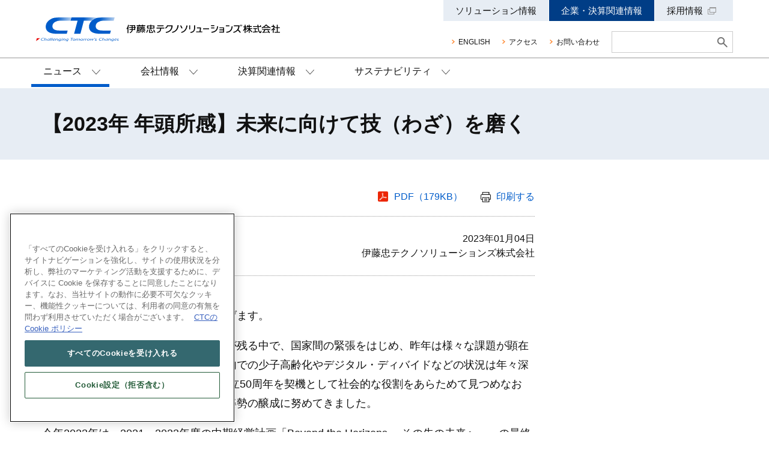

--- FILE ---
content_type: text/html; charset=UTF-8
request_url: https://www.ctc-g.co.jp/company/release/20230104-01525.html
body_size: 32966
content:
<!DOCTYPE html>
<html lang="ja">

<head>

  <meta http-equiv="X-UA-Compatible" content="IE=edge">
  <!-- Google Tag Manager -->
  <script>(function(w,d,s,l,i){ w[l]=w[l]||[];w[l].push({ 'gtm.start':
    new Date().getTime(),event:'gtm.js' });var f=d.getElementsByTagName(s)[0],
    j=d.createElement(s),dl=l!='dataLayer'?'&l='+l:'';j.async=true;j.src=
    'https://www.googletagmanager.com/gtm.js?id='+i+dl;f.parentNode.insertBefore(j,f);
    })(window,document,'script','dataLayer','GTM-MXJ6HQ');</script>
  <!-- End Google Tag Manager -->
  <meta charset="UTF-8">
  <meta name="viewport" content="width=device-width">
  <title>【2023年 年頭所感】未来に向けて技（わざ）を磨く（2023年01月04日） | CTC - 伊藤忠テクノソリューションズ</title>
  <meta name="keywords" content="伊藤忠テクノソリューションズ,CTC,伊藤忠テクノ,ニュース,プレスリリース,IR情報,お知らせ,広報,リリース">
  <meta name="description" content="伊藤忠テクノソリューションズ（CTC）が発信するプレスリリースや各種お知らせを掲載しています。">
    <meta property="og:title" content="【2023年 年頭所感】未来に向けて技（わざ）を磨く（2023年01月04日） | CTC - 伊藤忠テクノソリューションズ">
  <meta property="og:type" content="article">
  <meta property="og:description" content="伊藤忠テクノソリューションズ（CTC）が発信するプレスリリースや各種お知らせを掲載しています。">
  <meta property="og:url" content="https://www.ctc-g.co.jp/company/release/20230104-01525.html">
  <meta property="og:image" content="https://www.ctc-g.co.jp/common/image/ogp.png">
  <meta property="og:site_name" content="CTC - 伊藤忠テクノソリューションズ">
  <meta name="twitter:card" content="summary">
  <meta name="twitter:site" content="@ctc_press">
    <link rel="icon" href="/favicon.ico">
  <link rel="apple-touch-icon" sizes="180x180" href="/apple-touch-icon.png">
    <link href="https://ce.mf.marsflag.com/latest/css/mf-search.css" rel="stylesheet" type="text/css" media="all" charset="UTF-8">
    <link rel="stylesheet" href="/common/css/common.min.css">
  <script src="/common/js/jquery.min.js"></script>
  <script type="application/ld+json">
    {
      "@context": "https://schema.org",
      "@type": "BreadcrumbList",
      "itemListElement": [
	{
          "@type": "ListItem",
          "position": 1,
          "name": "ホーム",
          "item": "https://www.ctc-g.co.jp/index.html"
        }
                ,{
          "@type": "ListItem",
          "position": 2,
          "name": "企業・決算関連情報",
          "item": "https://www.ctc-g.co.jp/company/index.html"
        }
                ,{
          "@type": "ListItem",
          "position": 3,
          "name": "プレスリリース",
          "item": "https://www.ctc-g.co.jp/company/release/index.html"
        }
                ,{
          "@type": "ListItem",
          "position": 4,
          "name": "【2023年 年頭所感】未来に向けて技（わざ）を磨く（2023年01月04日）",
          "item": "https://www.ctc-g.co.jp/company/release/20230104-01525.html"
        }
	                      ]
    }
  </script>
</head>

<body>
  <!-- Google Tag Manager (noscript) -->
  <noscript><iframe src="https://www.googletagmanager.com/ns.html?id=GTM-MXJ6HQ"
  height="0" width="0" style="display:none;visibility:hidden"></iframe></noscript>
  <!-- End Google Tag Manager (noscript) -->

  <noscript>
    <div class="box-strong -alert">
      <p class="_textCaption _textCenter">
        ご使用のブラウザはJavaScriptが無効に設定されているため、ナビゲーションやデザインの一部が表示できなくなっています。<br>JavaScriptの設定を有効にしてご利用ください。
      </p>
    </div>
  </noscript>


  <header id="pageTop" class="o-siteHeader">
	
    <!-- 共通ヘッダ/ -->
    <div class="header-common">
      <!-- ロゴ/ -->
      <div class="logo">
        <a href="/" aria-label="トップページへ">
          <picture>
            <source srcset="/common/image/logo-header-sp.svg" media="(max-width: 959px)">
            <source srcset="/common/image/logo-header-pc.svg" media="(min-width: 960px)">
            <img src="/common/image/logo-header-sp.svg" alt="伊藤忠テクノソリューションズ">
          </picture>
        </a>
      </div>
      <!-- /ロゴ -->
      <div class="subMenu">
        <!-- カテゴリーナビゲーション/ -->
        <nav>
          <ul class="navigation-categories -header">
                                     <li ><a href="/solutions/">ソリューション<span class="_blockPc">情報</span></a></li>
             <li class="current"><a href="/company/">企業・決算<span class="_blockPc">関連情報</span></a></li>
             <li ><a href="/recruit/" target="_blank">採用<span class="_blockPc">情報</span><img src="/common/image/icon/icon-window.svg" alt="新しいウィンドウで開く" class="icon-window"></a></li>
          </ul>
        </nav>
        <!-- /カテゴリーナビゲーション -->
        <div class="box-column -aCenter -jEnd">
          <!-- ユーテリティナビゲーション/ -->
          <nav class="flexItem">
            <ul class="navigation-subMenu">
              <li><a class="icon-link -small" href="/en/" aria-label="View site in English">ENGLISH</a></li>
              <li><a class="icon-link -small" href="/company/about/corporate/access/">アクセス</a></li>
              <li><a class="icon-link -small" href="/inquiry/">お問い合わせ</a></li>
            </ul>
          </nav>
          <!-- /ユーテリティナビゲーション -->
          <!-- 検索/ -->
          <div class="flexItem">
            <div class="button-mfModaal _nonePc _targetAriaHidden">
              <a class="_modaalInline" href="#modaalSearch">
                <img src="/common/image/icon/icon-search.svg" alt="サイト内検索画面を開く">
              </a>
            </div>
            <div id="modaalSearch" class="mf_finder_header _blockPc _targetAriaHidden">
              <!-- ↓検索窓用カスタムエレメント -->
              <mf-search-box ajax-url="https://finder.api.mf.marsflag.com/api/v1/finder_service/documents/8e0a2cc4/search" results-page-url="/search.html" class="my-search-box" options-hidden doctype-hidden ignore-search-result input-placeholder=" " input-title="検索文字列" submit-text="サイト内検索" imgsize-default="2"></mf-search-box>
            </div>
          </div>
          <!-- /検索 -->
        </div>
      </div>
    </div>
    <!-- /共通ヘッダ --><!-- グローバルナビゲーション/ -->
<nav class="o-navigationGlobal">
	<ul role="menu" class="navigation-global -company _dropdownParent">
		<!-- プレスリリース/-->
		<li role="menuitem" class="item menu-dropdown current">
			<a class="title" href="/company/#newsSection">ニュース</a>
			<!-- ドロップダウンメニュー/ -->
			<div class="content">
				<div class="dropdown-detail -release">
					<div class="list">
						<div class="navigation-underLayer -globalNavigation">
							<p class="parentPage">
								<a class="icon-link" href="/company/release/">プレスリリース</a>
							</p>
							<p class="parentPage">
								<a class="icon-link" href="/company/ir/news/">決算関連ニュース</a>
							</p>
							<p class="parentPage">
								<a class="icon-link" href="/company/info/">お知らせ</a>
							</p>
							<p class="parentPage">
								<a class="icon-link" href="/company/sustainability/social/action/">社会貢献活動<br class="sp-none">トピックス</a>
							</p>
						</div>
						<div class="dropdown-release">
							<ul class="releaseList list-article -titleFull">
							
														<li class="article">
																		<time class="date" datetime="2025-12-26">2025年12月26日</time>
									<span class="tag-label -gray">お知らせ</span>									
									<p class="title">
																		  									 <a href="/company/info/20251226-02017.html" class="icon-link">Microsoft Japan Partner of the Year 2025でCloud Endpoints Awardを受賞</a>
									  															
									</p>									
								</li>
														<li class="article">
																		<time class="date" datetime="2025-12-25">2025年12月25日</time>
									<span class="tag-label -gray">お知らせ</span>									
									<p class="title">
																		  									 <a href="/company/info/20251225-02016.html" class="icon-link">CTCS、Zabbix Japanの「Partner of the Year 2025」を受賞</a>
									  															
									</p>									
								</li>
														<li class="article">
																		<time class="date" datetime="2025-12-25">2025年12月25日</time>
									<span class="tag-label -gray">プレスリリース</span>									
									<p class="title">
																		  									 <a href="/company/release/20251225-02015.html" class="icon-link">CTCひなりと関電発ベンチャー・ポンデテック、
使用済みPCの再生事業で協業開始</a>
									  															
									</p>									
								</li>
														<li class="article">
																		<time class="date" datetime="2025-12-24">2025年12月24日</time>
									<span class="tag-label -gray">プレスリリース</span>									
									<p class="title">
																		  									 <a href="/company/release/20251224-02014.html" class="icon-link">AIで要件定義を支援する「Acsim」の提供を開始</a>
									  															
									</p>									
								</li>
														<li class="article">
																		<time class="date" datetime="2025-12-23">2025年12月23日</time>
									<span class="tag-label -gray">プレスリリース</span>									
									<p class="title">
																		  									 <a href="/company/release/20251223-02013.html" class="icon-link">組織改編及び人事異動のお知らせ</a>
									  															
									</p>									
								</li>
													</ul>
						</div>
					</div>
				</div>
				<div class="dropdown-close">
					<button type="button" class="button">閉じる</button>
				</div>
			</div>
			<!-- /ドロップダウンメニュー -->
		</li>
		<!-- /プレスリリース -->
		<!-- 会社情報/ -->
		<li role="menuitem" class="item menu-dropdown ">
			<a class="title" href="/company/about/">会社情報</a>
			<!-- ドロップダウンメニュー/ -->
			<div class="content">
				<div class="dropdown-detail">
					<div class="list">
						<div class="navigation-underLayer -globalNavigation">
							<p class="parentPage">
								<a class="icon-link" href="/company/about/">会社情報トップ</a>
							</p>
							<ul class="underLayer">
								<li><a class="icon-link" href="/company/about/who-we-are/">CTCってどんな会社？</a></li>
								<li><a class="icon-link" href="/company/about/message.html">社長挨拶</a></li>
								<li><a class="icon-link" href="/company/about/governance/">ガバナンス</a></li>
								<li><a class="icon-link" href="/company/about/corporate/">会社案内</a></li>
								<li><a class="icon-link" href="/company/about/philosophy/">企業理念</a></li>
								<li><a class="icon-link" href="/company/about/group/">グループ会社一覧</a></li>
								<li><a class="icon-link" href="/company/about/certifications/">各種認証について</a></li>
								<li><a class="icon-link" href="/company/about/pr/">広報ライブラリ</a></li>
							</ul>
						</div>
					</div>
					<div class="recommend _noneSp _targetAriaHidden">
						<ul class="navigation-recommend">
							<li>
								<div class="card-default -dropdown">
									<a href="/company/about/who-we-are/">
										<div class="box-image">
											<div class="image">
												<img src="/menu_img/resources/images/1/3/menu_img_thum_g.jpg" alt="">
											</div>
										</div>
										<div class="notes">
											<p class="title">CTCってどんな会社？</p>
										</div>
									</a>
								</div>
							</li>
							<li>
								<div class="card-default -dropdown">
									<a href="/company/about/corporate/access/">
										<div class="box-image">
											<div class="image">
												<img src="/menu_img/resources/images/1/59/menu_img_thum_g.jpg" alt="">
											</div>
										</div>
										<div class="notes">
											<p class="title">拠点マップ</p>
										</div>
									</a>
								</div>
							</li>
							<li>
								<div class="card-default -dropdown">
									<a href="/company/ir/library/annual/">
										<div class="box-image">
											<div class="image">
												<img src="/menu_img/resources/images/1/97/menu_img_thum_g.jpg" alt="">
											</div>
										</div>
										<div class="notes">
											<p class="title">CTCグループレポート</p>
										</div>
									</a>
								</div>
							</li>
						</ul>
					</div>
				</div>
				<div class="dropdown-close">
					<button type="button" class="button">閉じる</button>
				</div>
			</div>
			<!-- /ドロップダウンメニュー -->
		</li>
		<!-- /会社情報 -->
		<!-- IR情報/ -->
		<li role="menuitem" class="item menu-dropdown ">
			<a class="title" href="/company/ir/">決算関連情報</a>
			<!-- ドロップダウンメニュー/ -->
			<div class="content">
				<div class="dropdown-detail">
					<div class="list">
						<div class="navigation-underLayer -globalNavigation">
							<p class="parentPage">
								<a class="icon-link" href="/company/ir/">決算関連情報トップ</a>
							</p>
							<ul class="underLayer">
							        <li><a class="icon-link" href="/company/ir/management/">経営方針</a></li>
								<li><a class="icon-link" href="/company/ir/individual/">ステークホルダーの皆様へ</a></li>
								<li><a class="icon-link" href="/company/ir/library/">決算関連ライブラリ</a></li>
								<li><a class="icon-link" href="/company/ir/news/">決算関連ニュース</a></li>
								<li><a class="icon-link" href="/company/ir/stock/">株式・株主総会情報</a></li>
							</ul>
						</div>
					</div>
					<div class="recommend _noneSp _targetAriaHidden">
						<ul class="navigation-recommend">
							<li>
								<div class="card-default -dropdown">
									<a href="/company/ir/library/results.html">
										<div class="box-image">
											<div class="image">
												<img src="/menu_img/resources/images/1/93/menu_img_thum_g.jpg" alt="">
											</div>
										</div>
										<div class="notes">
											<p class="title">決算関連資料</p>
										</div>
									</a>
								</div>
							</li>
							<li>
								<div class="card-default -dropdown">
									<a href="/company/ir/management/medium-term.html">
										<div class="box-image">
											<div class="image">
												<img src="/menu_img/resources/images/1/76/menu_img_thum_g.jpg" alt="">
											</div>
										</div>
										<div class="notes">
											<p class="title">中期経営計画</p>
										</div>
									</a>
								</div>
							</li>
														<li>
								<div class="card-default -dropdown">
									<a href="/company/ir/library/annual/">
										<div class="box-image">
											<div class="image">
												<img src="/menu_img/resources/images/1/97/menu_img_thum_g.jpg" alt="">
											</div>
										</div>
										<div class="notes">
											<p class="title">CTCグループレポート</p>
										</div>
									</a>
								</div>
							</li>
						</ul>
					</div>
				</div>
				<div class="dropdown-close">
					<button type="button" class="button">閉じる</button>
				</div>
			</div>
			<!-- /ドロップダウンメニュー -->
		</li>
		<!-- /IR情報 -->
		<!-- サステナビリティ/ -->
		<li role="menuitem" class="item menu-dropdown ">
			<a class="title" href="/company/sustainability/">サステナ<br class="_blockSp">ビリティ</a>
			<!-- ドロップダウンメニュー/ -->
			<div class="content">
				<div class="dropdown-detail">
					<div class="list">
						<div class="navigation-underLayer -globalNavigation">
							<p class="parentPage">
								<a class="icon-link" href="/company/sustainability/">サステナビリティトップ</a>
							</p>
							<ul class="underLayer">
								<li><a class="icon-link" href="/company/sustainability/message.html">トップメッセージ</a></li>
								<li><a class="icon-link" href="/company/sustainability/management/">サステナビリティマネジメント</a></li>
								<li><a class="icon-link" href="/company/sustainability/materiality/">マテリアリティ（重要課題）</a></li>
								<li><a class="icon-link" href="/company/sustainability/environment/">環境への取り組み</a></li>
								<li><a class="icon-link" href="/company/sustainability/social/">社会との関わり</a></li>
								<li><a class="icon-link" href="/company/about/governance/">ガバナンス</a></li>
								<li><a class="icon-link" href="/company/sustainability/reports/">レポート・関連情報</a></li>
								<li><a class="icon-link" href="/company/sustainability/evaluation/">社外からの評価</a></li>
							</ul>
						</div>
					</div>
					<div class="recommend _noneSp _targetAriaHidden">
						<ul class="navigation-recommend">
							<li>
								<div class="card-default -dropdown">
									<a href="/company/sustainability/message.html">
										<div class="box-image">
											<div class="image">
												<img src="/menu_img/resources/images/1/116/menu_img_thum_g.jpg" alt="">
											</div>
										</div>
										<div class="notes">
											<p class="title">トップメッセージ</p>
										</div>
									</a>
								</div>
							</li>
							<li>
								<div class="card-default -dropdown">
									<a href="/company/sustainability/evaluation/">
										<div class="box-image">
											<div class="image">
												<img src="/menu_img/resources/images/1/155/menu_img_thum_g.jpg" alt="">
											</div>
										</div>
										<div class="notes">
											<p class="title">社外からの評価</p>
										</div>
									</a>
								</div>
							</li>
						</ul>
					</div>
				</div>
				<div class="dropdown-close">
					<button type="button" class="button">閉じる</button>
				</div>
			</div>
			<!-- /ドロップダウンメニュー -->
		</li>
		<!-- /サステナビリティ -->
</ul>
</nav>
<!-- /グローバルナビゲーション -->  </header>



  <main id="mainContents">
    <section>

<div class="headline-pageTitle">
                <h1 class="title">
          【2023年 年頭所感】未来に向けて技（わざ）を磨く
        </h1>
                      </div>
      <div class="o-contentWrapperColumn2">
        <div class="columnMain">

          <article>
            <!-- 印刷ボタン・日付等ステータス/ -->
            <div class="o-articleHeadline">
              <div class="box-print">
                              <p class="file">
                  <a href="/cms/contents/data/23/1525/PDF_FILE_1525.pdf" target="_blank"><img class="icon-file" src="/common/image/icon/icon-file-pdf.svg" alt="">PDF（179KB）</a>                                      
                </p>                
                              <p class="button-print">
                  <button type="button" class="button" onclick="javascript:print();"><img src="/common/image/icon/icon-print.svg" alt="">印刷する</button>
                </p>
              </div>
              <div class="headline-status">
                <p class="status">
                  <span class="date">2023年01月04日</span>
                                    <span class="note">
                    伊藤忠テクノソリューションズ株式会社
                  </span>
                                  </p>
              </div>
            </div>
            <!-- /印刷ボタン・日付等ステータス -->

            <!-- 自由記述エリア/ -->
            <div id="freeEditingArea">
                                          
                                                    <div class="o-component">
    <div class="box-wysiwyg">
    <p>新しい年を迎え皆様にご挨拶を申し上げます。</p>
<p>新型コロナウイルス感染症による影響が残る中で、国家間の緊張をはじめ、昨年は様々な課題が顕在化し、気候変動を含めた環境問題、国内での少子高齢化やデジタル・ディバイドなどの状況は年々深刻化しています。2022年、CTCは、創立50周年を契機として社会的な役割をあらためて見つめなおし、地球環境と社会を俯瞰する意識と姿勢の醸成に努めてきました。</p>
<p>今年2023年は、2021～2023年度の中期経営計画「Beyond the Horizons ～その先の未来へ～」の最終年度を迎えます。引き続き、DX支援や共創ビジネスの拡大を主軸とした「Accelerate」、5Gやクラウドのビジネス拡大を図る「Expand」、人材育成や経営基盤の変革を意図した「Upgrade」という基本方針のもとで目標の達成を目指します。</p>
<p>ハイブリッドを中心としたクラウドコンピューティングや、5Gの先を見据えたネットワーク技術の強化に取り組むとともに、CTCのビジネスの根幹をなす保守・運用サービスについては、自動化やオブザーバビリティの技術を取り入れ品質の向上を図っていきます。安心してITを使用し続けるためのセキュリティサービスも継続的に強化・拡充していく必要があるでしょう。そして、昨年まで研究や検証段階だった量子コンピューティングについても、AIとの組み合わせや実用化を視野に入れて、取り組みを加速させていきます。</p>
<p>また、次の中期経営計画を視野に入れ、CTCグループの強みやリソースを見直して、企業価値の更なる向上につながる施策の検討・策定に努めていきます。スローガン「Challenging Tomorrow's Changes」が示す「変化への挑戦」を続け、「明日を変えるITの可能性に挑み、夢のある豊かな社会の実現に貢献する。」という使命に基づき、技術と技で社会に貢献し成長する夢のある未来を目指していきます。</p>
<p class="_textRight">以上</p>
<p class="_textRight">伊藤忠テクノソリューションズ株式会社<br />代表取締役社長 柘植 一郎</p>
    </div>
</div>

              
                                          
            </div>
            <!-- /自由記述エリア -->

                        <!-- 問い合わせ先/ -->
            <div class="o-component">
            <div class="box-strong -background">
<p><b>報道機関からのお問い合わせ先</b></p>
<p>伊藤忠テクノソリューションズ株式会社<br />広報部</p>
<p><b>E-mail：</b><a href="mailto:press@ctc-g.co.jp">press@ctc-g.co.jp</a></p>
<p><a href="/inquiry/q12/" class="icon-link" target="_blank">Webフォームからのお問い合わせ<img class="icon-window" src="/common/image/icon/icon-window.svg" alt="新しいウィンドウで開く" /></a></p>
</div>
            </div>
            <!-- 問い合わせ先/ -->            
                        
                        <!-- 免責/ -->
            <div class="o-component">
              <div class="box-strong _textCaption">
                <p>
                  現在掲載されている情報は、発表日現在の情報です。<br>
                  最新の情報と異なる場合がありますのでご了承ください。
                </p>
              </div>
            </div>
            <!-- 免責/ -->            
                      </article>

          <!-- SNSシェア/ -->
          <div class="o-component">
            <ul class="list-share">
              <li>
                <a class="_shareTwitter" href="https://twitter.com/intent/tweet?text=%E3%80%902023%E5%B9%B4+%E5%B9%B4%E9%A0%AD%E6%89%80%E6%84%9F%E3%80%91%E6%9C%AA%E6%9D%A5%E3%81%AB%E5%90%91%E3%81%91%E3%81%A6%E6%8A%80%EF%BC%88%E3%82%8F%E3%81%96%EF%BC%89%E3%82%92%E7%A3%A8%E3%81%8F%EF%BC%882023%E5%B9%B401%E6%9C%8804%E6%97%A5%EF%BC%89&url=https://www.ctc-g.co.jp/company/release/20230104-01525.html&via=ctc_press" target="_blank"><img src="/common/image/icon/icon-share-twitter.svg" alt="このページについてツイッターでツイート（新しいウィンドウで開く）"></a>
              </li>
              <li>
                <a class="_shareFacebook" href="http://www.facebook.com/share.php?u=https://www.ctc-g.co.jp/company/release/20230104-01525.html" rel="nofollow" target="_blank"><img src="/common/image/icon/icon-share-facebook.svg" alt="このページをフェイスブックでシェア（新しいウィンドウで開く）"></a>
              </li>
            </ul>
          </div>
          <!-- /SNSシェア -->

          <!-- 一覧へ戻るボタン/ -->
          <div class="o-component">
            <div class="button-default">
              <a class="button -previous -white" href="/company/release/">プレスリリース一覧<img class="icon-arrow" src="/common/image/icon/icon-arrow-previous.svg" alt=""></a>
            </div>
          </div>
          <!-- /一覧へ戻るボタン -->
        </div>
        <div class="columnAside">
          <aside>

          
            
                                                                                      
                                      
            <!-- /バナーリンク -->
            
            
                         
            
                      </aside>
        </div>
      </div>    </section>
  </main>


<div class="link-pageTop">
  <a href="#pageTop"><img src="/common/image/icon/icon-anchor-upward.svg" alt="ページトップへ戻る"></a>
</div>  <footer class="o-siteFooter">

    <div class="navigation-breadcrumb">
      <ol>
		    	        	        <li><a href="/index.html">ホーム</a></li>
    	        	    	 	    	        	        <li><a href="/company/index.html">企業・決算関連情報</a></li>
    	        	    	 	    	        	        <li><a href="/company/release/index.html">プレスリリース</a></li>
    	        	    	 	    	        <li>【2023年 年頭所感】未来に向けて技（わざ）を磨く（2023年01月04日）</li>
	    	       </ol>
    </div>
    <!-- コンテンツナビゲーション/ -->
    <div class="o-siteFooterContentsLinkArea">
      <nav class="o-navigationCategories">
        <ul role="menu" class="navigation-categories -footer">
          <!-- ソリューション情報/ -->
          <li role="menuitem">
            <a class="icon-link -white" href="/">ホーム</a>
            <ul role="menu" class="navigation-category -footer">
              <li role="menuitem">
                <a class="icon-link -white -small" href="/event/">イベント・セミナー</a>
              </li>
              <li role="menuitem">
                <a class="icon-link -white -small" href="/solutions/">ソリューション</a>
              </li>
              <li role="menuitem">
                <a class="icon-link -white -small" href="/report/">事例・コラム</a>
              </li>
            </ul>
          </li>
          <!-- /ソリューション情報 -->
          <!-- 企業・決算関連情報/ -->
          <li role="menuitem">
            <a class="icon-link -white" href="/company/">企業・決算関連情報</a>
            <ul role="menu" class="navigation-category -footer">
              <li role="menuitem">
                <a class="icon-link -white -small" href="/company/release/">プレスリリース</a>
              </li>
              <li role="menuitem">
                <a class="icon-link -white -small" href="/company/about/">会社情報</a>
              </li>
              <li role="menuitem">
                <a class="icon-link -white -small" href="/company/ir/">決算関連情報</a>
              </li>
              <li role="menuitem">
                <a class="icon-link -white -small" href="/company/sustainability/">サステナビリティ</a>
              </li>
            </ul>
          </li>
          <!-- /企業・決算関連情報 -->
          <!-- 採用情報/ -->
          <li role="menuitem">
            <a class="icon-link -white" href="/recruit/" target="_blank">採用情報<img src="/common/image/icon/icon-window-white.svg" alt="新しいウィンドウで開く" class="icon-window"></a>
          </li>
          <!-- /採用情報 -->
          <!-- コンテンツリコメンドバナーエリア/ -->
          <li role="menuitem" class="-banner">
            <div class="box-image">
              <div class="image">
                <a href="/company/about/who-we-are/">
                  <img src="/common/image/banner/banner-whoweare.png" alt="CTCってどんな会社？">
                </a>
              </div>
            </div>
          </li>
          <!-- /コンテンツリコメンドバナーエリア -->
        </ul>
      </nav>
    </div>
    <!-- /コンテンツナビゲーション -->
    <!-- ユーテリティページナビゲーション/ -->
    <div class="o-siteFooterUtilityLinkArea">
      <div class="o-siteFooterLogo">
        <img src="/common/image/logo-footer.svg" alt="伊藤忠テクノソリューションズ">
      </div>
      <nav class="o-navigationUtility">
        <ul role="menu" class="navigation-utility">
          <li role="menuitem">
            <a class="icon-link -white -small" href="/utility/site_policy.html">サイト利用規約</a>
          </li>
          <li role="menuitem">
            <a class="icon-link -white -small" href="/utility/security_policy.html">情報セキュリティ・個人情報保護について</a>
          </li>
          <li role="menuitem">
            <a class="icon-link -white -small" href="/utility/cookie_policy.html">クッキー（Cookie）ポリシー</a>
          </li>
          <li role="menuitem">
            <a class="icon-link -white -small" href="/utility/media-policy.html">ソーシャルポリシー・オウンドメディアポリシー</a>
          </li>
        </ul>
        <ul role="menu" class="navigation-utility">
          <li role="menuitem">
            <a class="icon-link -white -small" href="/utility/sitemap.html">サイトマップ</a>
          </li>
          <li role="menuitem">
            <a class="icon-link -white -small" href="/inquiry/">お問い合わせ</a>
          </li>
        </ul>
      </nav>
      <dl class="list-sns">
        <dt class="title">CTCの公式SNS</dt>
        <dd class="sns">
          <a href="https://twitter.com/ctc_press" target="_blank"><img src="/common/image/icon/icon-twitter.svg" alt="CTC公式Twitterアカウント（新しいウィンドウで開く）"></a>
        </dd>
        <dd class="sns">
          <a href="https://www.youtube.com/channel/UCMK-pbgybqU2UWIw4AgvtOA" target="_blank"><img src="/common/image/icon/icon-youtube.svg" alt="CTC公式Youtubeチャンネル（新しいウィンドウで開く）"></a>
        </dd>
      </dl>
    </div>
    <!-- /ユーテリティページナビゲーション -->
    <!-- コピーライト・その他/ -->
    <div class="o-siteFooterNotes">
      <p class="notice-rights">記載されている会社名、製品名、サービス名は伊藤忠テクノソリューションズ（株）または各社の商標もしくは登録商標です。</p>
      <small class="text-copyright" lang="en">© ITOCHU Techno-Solutions Corporation</small>
      <!-- p class="sct-secure">
        <a target="_new" onclick="window.open(
            this.href,
            'popupwindow',
            'scrollbars, resizable, width=1024, height=440'
          );
          return false;" href="https://sct.beyondsecurity.com/seal-verify.cgi">
          <img src="https://sct.beyondsecurity.com/seal-image.cgi?host=www.ctc-g.co.jp&version=25" alt="SCT SECURE - Secure Site" oncontextmenu="alert('不正な使用またはコピーを禁じます。'); return false;">
        </a>
      </p -->
    </div>
    <!-- /コピーライト・その他 --><script>window.onload=(function(){var a=new XMLHttpRequest();a.open("POST","/click.php",true);a.setRequestHeader("Content-type","application/x-www-form-urlencoded");a.send()})();</script>

  </footer>

  <script src="/common/js/migration.min.js"></script>
  <script src="https://ce.mf.marsflag.com/latest/js/mf-search.js" charset="UTF-8"></script>
  <script src="/common/js/common.min.js"></script>
</body>

</html>

--- FILE ---
content_type: text/css
request_url: https://www.ctc-g.co.jp/common/css/common.min.css
body_size: 306139
content:
@charset "UTF-8";/*!
 * ress.css • v2.0.4
 * MIT License
 * github.com/filipelinhares/ress
 */html{-webkit-box-sizing:border-box;box-sizing:border-box;-webkit-text-size-adjust:100%;word-break:normal;-moz-tab-size:4;-o-tab-size:4;tab-size:4}*,:after,:before{background-repeat:no-repeat;-webkit-box-sizing:inherit;box-sizing:inherit}:after,:before{text-decoration:inherit;vertical-align:inherit}*{padding:0;margin:0}hr{overflow:visible;height:0}details,main{display:block}summary{display:list-item}small{font-size:80%}[hidden]{display:none}abbr[title]{border-bottom:none;text-decoration:underline;-webkit-text-decoration:underline dotted;text-decoration:underline dotted}a{background-color:transparent}a:active,a:hover{outline-width:0}code,kbd,pre,samp{font-family:monospace,monospace}pre{font-size:1em}b,strong{font-weight:bolder}sub,sup{font-size:75%;line-height:0;position:relative;vertical-align:baseline}sub{bottom:-.25em}sup{top:-.5em}input{border-radius:0}[disabled]{cursor:default}[type=number]::-webkit-inner-spin-button,[type=number]::-webkit-outer-spin-button{height:auto}[type=search]{-webkit-appearance:textfield;outline-offset:-2px}[type=search]::-webkit-search-decoration{-webkit-appearance:none}textarea{overflow:auto;resize:vertical}button,input,optgroup,select,textarea{font:inherit}optgroup{font-weight:700}button{overflow:visible}button,select{text-transform:none}[role=button],[type=button],[type=reset],[type=submit],button{cursor:pointer;color:inherit}[type=button]::-moz-focus-inner,[type=reset]::-moz-focus-inner,[type=submit]::-moz-focus-inner,button::-moz-focus-inner{border-style:none;padding:0}[type=button]::-moz-focus-inner,[type=reset]::-moz-focus-inner,[type=submit]::-moz-focus-inner,button:-moz-focusring{outline:1px dotted ButtonText}[type=reset],[type=submit],button,html [type=button]{-webkit-appearance:button}button,input,select,textarea{background-color:transparent;border-style:none}select{-moz-appearance:none;-webkit-appearance:none}select::-ms-expand{display:none}select::-ms-value{color:currentColor}legend{border:0;color:inherit;display:table;white-space:normal;max-width:100%}::-webkit-file-upload-button{-webkit-appearance:button;color:inherit;font:inherit}img{border-style:none}progress{vertical-align:baseline}svg:not([fill]){fill:currentColor}@media screen{[hidden~=screen]{display:inherit}[hidden~=screen]:not(:active):not(:focus):not(:target){position:absolute!important;clip:rect(0 0 0 0)!important}}[aria-busy=true]{cursor:progress}[aria-controls]{cursor:pointer}[aria-disabled]{cursor:default}.header-common .mf_finder_searchBox{margin:0}.modaal-search .mf_finder_searchBox{margin:0}.mf_finder_searchBox:lang(ja) .mf_finder_searchBox_category_link_0 a:after,.mf_finder_searchBox:lang(ja-JP) .mf_finder_searchBox_category_link_0 a:after{content:'サイト全体'}.mf_finder_searchBox:lang(en) .mf_finder_searchBox_category_link_0 a:after{content:'All Site'}.mf_finder_searchBox_items{-webkit-box-align:center;-ms-flex-align:center;align-items:center;border:1px solid #ccc;display:-webkit-box;display:-ms-flexbox;display:flex;-webkit-box-orient:horizontal;-webkit-box-direction:normal;-ms-flex-flow:row nowrap;flex-flow:row nowrap;height:38px;font-size:1rem;margin:0;max-width:600px;overflow:visible;position:relative}.header-common .mf_finder_searchBox_items{height:32px;width:200px}.modaal-search .mf_finder_searchBox_items{width:100%;max-width:100%}.mf_finder_searchBox_items>label{position:relative}.mf_finder_searchBox_items>label::after{bottom:0;left:auto;line-height:38px;margin:auto;right:5px;top:0}.mf_finder_searchBox_items>label>select{-webkit-box-align:center;-ms-flex-align:center;align-items:center;border:0;border-radius:0;border-right:1px solid #ccc;display:-webkit-box;display:-ms-flexbox;display:flex;height:36px;-webkit-box-pack:center;-ms-flex-pack:center;justify-content:center;padding:0 24px 0 8px}.mf_finder_searchBox_items>.mf_finder_searchBox_query_wrap{-webkit-box-flex:1;-ms-flex:1 0 auto;flex:1 0 auto}.header-common .mf_finder_searchBox_items>.mf_finder_searchBox_query_wrap{width:174px}.mf_finder_searchBox_items>.mf_finder_searchBox_query_wrap>.mf_finder_searchBox_query_input{border:0;line-height:36px;min-height:36px;padding:0 .5em;width:100%}.header-common .mf_finder_searchBox_items>.mf_finder_searchBox_query_wrap>.mf_finder_searchBox_query_input{line-height:30px;min-height:30px}.mf_finder_searchBox_items>.mf_finder_searchBox_submit{background:0 0;-webkit-box-flex:0;-ms-flex:0 0 24px;flex:0 0 24px;height:17px;overflow:hidden;padding:0;position:relative;width:24px}.mf_finder_searchBox_items>.mf_finder_searchBox_submit>span{left:100%;position:absolute;top:100%}.mf_finder_searchBox_items>.mf_finder_searchBox_submit::before{bottom:0;content:url(/common/image/icon/icon-search.svg);height:17px;left:0;line-height:0;margin:auto;position:absolute;right:0;top:0;width:17px}.mf_finder_searchBox{margin:0 auto}.mf_finder_searchBox_links{display:-webkit-box;display:-ms-flexbox;display:flex;-webkit-box-orient:horizontal;-webkit-box-direction:normal;-ms-flex-flow:row wrap;flex-flow:row wrap;margin:25px auto 0}.mf_finder_searchBox_links>.mf_finder_searchBox_category,.mf_finder_searchBox_links>.mf_finder_searchBox_pagemax,.mf_finder_searchBox_links>.mf_finder_searchBox_sort{padding:0}.mf_finder_searchBox_links>.mf_finder_searchBox_category>.mf_finder_searchBox_category_links,.mf_finder_searchBox_links>.mf_finder_searchBox_category>.mf_finder_searchBox_imgsize_links,.mf_finder_searchBox_links>.mf_finder_searchBox_category>.mf_finder_searchBox_pagemax_links,.mf_finder_searchBox_links>.mf_finder_searchBox_category>.mf_finder_searchBox_sort_links,.mf_finder_searchBox_links>.mf_finder_searchBox_pagemax>.mf_finder_searchBox_category_links,.mf_finder_searchBox_links>.mf_finder_searchBox_pagemax>.mf_finder_searchBox_imgsize_links,.mf_finder_searchBox_links>.mf_finder_searchBox_pagemax>.mf_finder_searchBox_pagemax_links,.mf_finder_searchBox_links>.mf_finder_searchBox_pagemax>.mf_finder_searchBox_sort_links,.mf_finder_searchBox_links>.mf_finder_searchBox_sort>.mf_finder_searchBox_category_links,.mf_finder_searchBox_links>.mf_finder_searchBox_sort>.mf_finder_searchBox_imgsize_links,.mf_finder_searchBox_links>.mf_finder_searchBox_sort>.mf_finder_searchBox_pagemax_links,.mf_finder_searchBox_links>.mf_finder_searchBox_sort>.mf_finder_searchBox_sort_links{margin:0 0 -8px;padding:3em 0 0 0}@media print,screen and (min-width:560px){.mf_finder_searchBox_links>.mf_finder_searchBox_category>.mf_finder_searchBox_category_links,.mf_finder_searchBox_links>.mf_finder_searchBox_category>.mf_finder_searchBox_imgsize_links,.mf_finder_searchBox_links>.mf_finder_searchBox_category>.mf_finder_searchBox_pagemax_links,.mf_finder_searchBox_links>.mf_finder_searchBox_category>.mf_finder_searchBox_sort_links,.mf_finder_searchBox_links>.mf_finder_searchBox_pagemax>.mf_finder_searchBox_category_links,.mf_finder_searchBox_links>.mf_finder_searchBox_pagemax>.mf_finder_searchBox_imgsize_links,.mf_finder_searchBox_links>.mf_finder_searchBox_pagemax>.mf_finder_searchBox_pagemax_links,.mf_finder_searchBox_links>.mf_finder_searchBox_pagemax>.mf_finder_searchBox_sort_links,.mf_finder_searchBox_links>.mf_finder_searchBox_sort>.mf_finder_searchBox_category_links,.mf_finder_searchBox_links>.mf_finder_searchBox_sort>.mf_finder_searchBox_imgsize_links,.mf_finder_searchBox_links>.mf_finder_searchBox_sort>.mf_finder_searchBox_pagemax_links,.mf_finder_searchBox_links>.mf_finder_searchBox_sort>.mf_finder_searchBox_sort_links{padding:0 0 0 100px}html:lang(en) .mf_finder_searchBox_links>.mf_finder_searchBox_category>.mf_finder_searchBox_category_links,html:lang(en) .mf_finder_searchBox_links>.mf_finder_searchBox_category>.mf_finder_searchBox_imgsize_links,html:lang(en) .mf_finder_searchBox_links>.mf_finder_searchBox_category>.mf_finder_searchBox_pagemax_links,html:lang(en) .mf_finder_searchBox_links>.mf_finder_searchBox_category>.mf_finder_searchBox_sort_links,html:lang(en) .mf_finder_searchBox_links>.mf_finder_searchBox_pagemax>.mf_finder_searchBox_category_links,html:lang(en) .mf_finder_searchBox_links>.mf_finder_searchBox_pagemax>.mf_finder_searchBox_imgsize_links,html:lang(en) .mf_finder_searchBox_links>.mf_finder_searchBox_pagemax>.mf_finder_searchBox_pagemax_links,html:lang(en) .mf_finder_searchBox_links>.mf_finder_searchBox_pagemax>.mf_finder_searchBox_sort_links,html:lang(en) .mf_finder_searchBox_links>.mf_finder_searchBox_sort>.mf_finder_searchBox_category_links,html:lang(en) .mf_finder_searchBox_links>.mf_finder_searchBox_sort>.mf_finder_searchBox_imgsize_links,html:lang(en) .mf_finder_searchBox_links>.mf_finder_searchBox_sort>.mf_finder_searchBox_pagemax_links,html:lang(en) .mf_finder_searchBox_links>.mf_finder_searchBox_sort>.mf_finder_searchBox_sort_links{padding:0 0 0 150px}}.mf_finder_searchBox_links>.mf_finder_searchBox_category>.mf_finder_searchBox_category_links::before,.mf_finder_searchBox_links>.mf_finder_searchBox_category>.mf_finder_searchBox_imgsize_links::before,.mf_finder_searchBox_links>.mf_finder_searchBox_category>.mf_finder_searchBox_pagemax_links::before,.mf_finder_searchBox_links>.mf_finder_searchBox_category>.mf_finder_searchBox_sort_links::before,.mf_finder_searchBox_links>.mf_finder_searchBox_pagemax>.mf_finder_searchBox_category_links::before,.mf_finder_searchBox_links>.mf_finder_searchBox_pagemax>.mf_finder_searchBox_imgsize_links::before,.mf_finder_searchBox_links>.mf_finder_searchBox_pagemax>.mf_finder_searchBox_pagemax_links::before,.mf_finder_searchBox_links>.mf_finder_searchBox_pagemax>.mf_finder_searchBox_sort_links::before,.mf_finder_searchBox_links>.mf_finder_searchBox_sort>.mf_finder_searchBox_category_links::before,.mf_finder_searchBox_links>.mf_finder_searchBox_sort>.mf_finder_searchBox_imgsize_links::before,.mf_finder_searchBox_links>.mf_finder_searchBox_sort>.mf_finder_searchBox_pagemax_links::before,.mf_finder_searchBox_links>.mf_finder_searchBox_sort>.mf_finder_searchBox_sort_links::before{font-size:1rem;left:1.2em;line-height:32px;top:0;width:calc(100px - 1.2em)}html:lang(en) .mf_finder_searchBox_links>.mf_finder_searchBox_category>.mf_finder_searchBox_category_links::before,html:lang(en) .mf_finder_searchBox_links>.mf_finder_searchBox_category>.mf_finder_searchBox_imgsize_links::before,html:lang(en) .mf_finder_searchBox_links>.mf_finder_searchBox_category>.mf_finder_searchBox_pagemax_links::before,html:lang(en) .mf_finder_searchBox_links>.mf_finder_searchBox_category>.mf_finder_searchBox_sort_links::before,html:lang(en) .mf_finder_searchBox_links>.mf_finder_searchBox_pagemax>.mf_finder_searchBox_category_links::before,html:lang(en) .mf_finder_searchBox_links>.mf_finder_searchBox_pagemax>.mf_finder_searchBox_imgsize_links::before,html:lang(en) .mf_finder_searchBox_links>.mf_finder_searchBox_pagemax>.mf_finder_searchBox_pagemax_links::before,html:lang(en) .mf_finder_searchBox_links>.mf_finder_searchBox_pagemax>.mf_finder_searchBox_sort_links::before,html:lang(en) .mf_finder_searchBox_links>.mf_finder_searchBox_sort>.mf_finder_searchBox_category_links::before,html:lang(en) .mf_finder_searchBox_links>.mf_finder_searchBox_sort>.mf_finder_searchBox_imgsize_links::before,html:lang(en) .mf_finder_searchBox_links>.mf_finder_searchBox_sort>.mf_finder_searchBox_pagemax_links::before,html:lang(en) .mf_finder_searchBox_links>.mf_finder_searchBox_sort>.mf_finder_searchBox_sort_links::before{width:calc(150px - 1.2em)}.mf_finder_searchBox_links>.mf_finder_searchBox_category>.mf_finder_searchBox_category_links::after,.mf_finder_searchBox_links>.mf_finder_searchBox_category>.mf_finder_searchBox_imgsize_links::after,.mf_finder_searchBox_links>.mf_finder_searchBox_category>.mf_finder_searchBox_pagemax_links::after,.mf_finder_searchBox_links>.mf_finder_searchBox_category>.mf_finder_searchBox_sort_links::after,.mf_finder_searchBox_links>.mf_finder_searchBox_pagemax>.mf_finder_searchBox_category_links::after,.mf_finder_searchBox_links>.mf_finder_searchBox_pagemax>.mf_finder_searchBox_imgsize_links::after,.mf_finder_searchBox_links>.mf_finder_searchBox_pagemax>.mf_finder_searchBox_pagemax_links::after,.mf_finder_searchBox_links>.mf_finder_searchBox_pagemax>.mf_finder_searchBox_sort_links::after,.mf_finder_searchBox_links>.mf_finder_searchBox_sort>.mf_finder_searchBox_category_links::after,.mf_finder_searchBox_links>.mf_finder_searchBox_sort>.mf_finder_searchBox_imgsize_links::after,.mf_finder_searchBox_links>.mf_finder_searchBox_sort>.mf_finder_searchBox_pagemax_links::after,.mf_finder_searchBox_links>.mf_finder_searchBox_sort>.mf_finder_searchBox_sort_links::after{font-family:FontAwesome;font-size:.75rem;left:0;line-height:32px;position:absolute;top:0;width:1em}.mf_finder_searchBox_links>.mf_finder_searchBox_category>.mf_finder_searchBox_category_links>div,.mf_finder_searchBox_links>.mf_finder_searchBox_category>.mf_finder_searchBox_imgsize_links>div,.mf_finder_searchBox_links>.mf_finder_searchBox_category>.mf_finder_searchBox_pagemax_links>div,.mf_finder_searchBox_links>.mf_finder_searchBox_category>.mf_finder_searchBox_sort_links>div,.mf_finder_searchBox_links>.mf_finder_searchBox_pagemax>.mf_finder_searchBox_category_links>div,.mf_finder_searchBox_links>.mf_finder_searchBox_pagemax>.mf_finder_searchBox_imgsize_links>div,.mf_finder_searchBox_links>.mf_finder_searchBox_pagemax>.mf_finder_searchBox_pagemax_links>div,.mf_finder_searchBox_links>.mf_finder_searchBox_pagemax>.mf_finder_searchBox_sort_links>div,.mf_finder_searchBox_links>.mf_finder_searchBox_sort>.mf_finder_searchBox_category_links>div,.mf_finder_searchBox_links>.mf_finder_searchBox_sort>.mf_finder_searchBox_imgsize_links>div,.mf_finder_searchBox_links>.mf_finder_searchBox_sort>.mf_finder_searchBox_pagemax_links>div,.mf_finder_searchBox_links>.mf_finder_searchBox_sort>.mf_finder_searchBox_sort_links>div{margin:0 5px 8px 0}.mf_finder_searchBox_links>.mf_finder_searchBox_category>.mf_finder_searchBox_category_links>div>a,.mf_finder_searchBox_links>.mf_finder_searchBox_category>.mf_finder_searchBox_imgsize_links>div>a,.mf_finder_searchBox_links>.mf_finder_searchBox_category>.mf_finder_searchBox_pagemax_links>div>a,.mf_finder_searchBox_links>.mf_finder_searchBox_category>.mf_finder_searchBox_sort_links>div>a,.mf_finder_searchBox_links>.mf_finder_searchBox_pagemax>.mf_finder_searchBox_category_links>div>a,.mf_finder_searchBox_links>.mf_finder_searchBox_pagemax>.mf_finder_searchBox_imgsize_links>div>a,.mf_finder_searchBox_links>.mf_finder_searchBox_pagemax>.mf_finder_searchBox_pagemax_links>div>a,.mf_finder_searchBox_links>.mf_finder_searchBox_pagemax>.mf_finder_searchBox_sort_links>div>a,.mf_finder_searchBox_links>.mf_finder_searchBox_sort>.mf_finder_searchBox_category_links>div>a,.mf_finder_searchBox_links>.mf_finder_searchBox_sort>.mf_finder_searchBox_imgsize_links>div>a,.mf_finder_searchBox_links>.mf_finder_searchBox_sort>.mf_finder_searchBox_pagemax_links>div>a,.mf_finder_searchBox_links>.mf_finder_searchBox_sort>.mf_finder_searchBox_sort_links>div>a{-webkit-box-align:center;-ms-flex-align:center;align-items:center;background:#fff;border:1px solid #005cca;border-radius:16px;color:#005cca;display:-webkit-box;display:-ms-flexbox;display:flex;-webkit-box-pack:center;-ms-flex-pack:center;justify-content:center;line-height:30px;margin:0;min-width:48px;padding:0 12px}.mf_finder_searchBox_links>.mf_finder_searchBox_category>.mf_finder_searchBox_category_links>div>a.mf_finder_searchBox_link_current,.mf_finder_searchBox_links>.mf_finder_searchBox_category>.mf_finder_searchBox_category_links>div>a:focus,.mf_finder_searchBox_links>.mf_finder_searchBox_category>.mf_finder_searchBox_category_links>div>a:hover,.mf_finder_searchBox_links>.mf_finder_searchBox_category>.mf_finder_searchBox_imgsize_links>div>a.mf_finder_searchBox_link_current,.mf_finder_searchBox_links>.mf_finder_searchBox_category>.mf_finder_searchBox_imgsize_links>div>a:focus,.mf_finder_searchBox_links>.mf_finder_searchBox_category>.mf_finder_searchBox_imgsize_links>div>a:hover,.mf_finder_searchBox_links>.mf_finder_searchBox_category>.mf_finder_searchBox_pagemax_links>div>a.mf_finder_searchBox_link_current,.mf_finder_searchBox_links>.mf_finder_searchBox_category>.mf_finder_searchBox_pagemax_links>div>a:focus,.mf_finder_searchBox_links>.mf_finder_searchBox_category>.mf_finder_searchBox_pagemax_links>div>a:hover,.mf_finder_searchBox_links>.mf_finder_searchBox_category>.mf_finder_searchBox_sort_links>div>a.mf_finder_searchBox_link_current,.mf_finder_searchBox_links>.mf_finder_searchBox_category>.mf_finder_searchBox_sort_links>div>a:focus,.mf_finder_searchBox_links>.mf_finder_searchBox_category>.mf_finder_searchBox_sort_links>div>a:hover,.mf_finder_searchBox_links>.mf_finder_searchBox_pagemax>.mf_finder_searchBox_category_links>div>a.mf_finder_searchBox_link_current,.mf_finder_searchBox_links>.mf_finder_searchBox_pagemax>.mf_finder_searchBox_category_links>div>a:focus,.mf_finder_searchBox_links>.mf_finder_searchBox_pagemax>.mf_finder_searchBox_category_links>div>a:hover,.mf_finder_searchBox_links>.mf_finder_searchBox_pagemax>.mf_finder_searchBox_imgsize_links>div>a.mf_finder_searchBox_link_current,.mf_finder_searchBox_links>.mf_finder_searchBox_pagemax>.mf_finder_searchBox_imgsize_links>div>a:focus,.mf_finder_searchBox_links>.mf_finder_searchBox_pagemax>.mf_finder_searchBox_imgsize_links>div>a:hover,.mf_finder_searchBox_links>.mf_finder_searchBox_pagemax>.mf_finder_searchBox_pagemax_links>div>a.mf_finder_searchBox_link_current,.mf_finder_searchBox_links>.mf_finder_searchBox_pagemax>.mf_finder_searchBox_pagemax_links>div>a:focus,.mf_finder_searchBox_links>.mf_finder_searchBox_pagemax>.mf_finder_searchBox_pagemax_links>div>a:hover,.mf_finder_searchBox_links>.mf_finder_searchBox_pagemax>.mf_finder_searchBox_sort_links>div>a.mf_finder_searchBox_link_current,.mf_finder_searchBox_links>.mf_finder_searchBox_pagemax>.mf_finder_searchBox_sort_links>div>a:focus,.mf_finder_searchBox_links>.mf_finder_searchBox_pagemax>.mf_finder_searchBox_sort_links>div>a:hover,.mf_finder_searchBox_links>.mf_finder_searchBox_sort>.mf_finder_searchBox_category_links>div>a.mf_finder_searchBox_link_current,.mf_finder_searchBox_links>.mf_finder_searchBox_sort>.mf_finder_searchBox_category_links>div>a:focus,.mf_finder_searchBox_links>.mf_finder_searchBox_sort>.mf_finder_searchBox_category_links>div>a:hover,.mf_finder_searchBox_links>.mf_finder_searchBox_sort>.mf_finder_searchBox_imgsize_links>div>a.mf_finder_searchBox_link_current,.mf_finder_searchBox_links>.mf_finder_searchBox_sort>.mf_finder_searchBox_imgsize_links>div>a:focus,.mf_finder_searchBox_links>.mf_finder_searchBox_sort>.mf_finder_searchBox_imgsize_links>div>a:hover,.mf_finder_searchBox_links>.mf_finder_searchBox_sort>.mf_finder_searchBox_pagemax_links>div>a.mf_finder_searchBox_link_current,.mf_finder_searchBox_links>.mf_finder_searchBox_sort>.mf_finder_searchBox_pagemax_links>div>a:focus,.mf_finder_searchBox_links>.mf_finder_searchBox_sort>.mf_finder_searchBox_pagemax_links>div>a:hover,.mf_finder_searchBox_links>.mf_finder_searchBox_sort>.mf_finder_searchBox_sort_links>div>a.mf_finder_searchBox_link_current,.mf_finder_searchBox_links>.mf_finder_searchBox_sort>.mf_finder_searchBox_sort_links>div>a:focus,.mf_finder_searchBox_links>.mf_finder_searchBox_sort>.mf_finder_searchBox_sort_links>div>a:hover{background:#2099e6;border-color:#2099e6;color:#fff}@media print,screen and (min-width:560px){html:lang(en) .mf_finder_searchBox_links>.mf_finder_searchBox_category>.mf_finder_searchBox_pagemax_links,html:lang(en) .mf_finder_searchBox_links>.mf_finder_searchBox_pagemax>.mf_finder_searchBox_pagemax_links,html:lang(en) .mf_finder_searchBox_links>.mf_finder_searchBox_sort>.mf_finder_searchBox_pagemax_links{padding:0 0 0 105px}html:lang(en) .mf_finder_searchBox_links>.mf_finder_searchBox_category>.mf_finder_searchBox_pagemax_links::before,html:lang(en) .mf_finder_searchBox_links>.mf_finder_searchBox_pagemax>.mf_finder_searchBox_pagemax_links::before,html:lang(en) .mf_finder_searchBox_links>.mf_finder_searchBox_sort>.mf_finder_searchBox_pagemax_links::before{width:calc(105px - 1.2em)}}.mf_finder_searchBox_links>.mf_finder_searchBox_category{border-bottom:0;-webkit-box-flex:0;-ms-flex:0 0 100%;flex:0 0 100%;width:100%}.mf_finder_searchBox_links>.mf_finder_searchBox_category>.mf_finder_searchBox_category_links::after{content:'';speak:none}@media print,screen and (min-width:640px){.mf_finder_searchBox_links>.mf_finder_searchBox_category>.mf_finder_searchBox_category_links::after{content:''}}.mf_finder_searchBox_links>.mf_finder_searchBox_sort{border-bottom:0;-webkit-box-flex:0;-ms-flex:0 0 auto;flex:0 0 auto;margin:25px 0 0}@media print,screen and (min-width:350px){.mf_finder_searchBox_links>.mf_finder_searchBox_sort{-webkit-box-flex:0;-ms-flex:0 0 auto;flex:0 0 auto;margin:25px 30px 0 0}}@media print,screen and (min-width:960px){.mf_finder_searchBox_links>.mf_finder_searchBox_sort{margin:25px 50px 0 0}}.mf_finder_searchBox_links>.mf_finder_searchBox_sort>.mf_finder_searchBox_sort_links::after{content:'\f160';speak:none}@media print,screen and (min-width:640px){.mf_finder_searchBox_links>.mf_finder_searchBox_sort>.mf_finder_searchBox_sort_links::after{content:'\f160'}}.mf_finder_searchBox_links>.mf_finder_searchBox_pagemax{border-bottom:0;-webkit-box-flex:0;-ms-flex:0 0 100%;flex:0 0 100%;margin:25px 0 0}@media print,screen and (min-width:350px){.mf_finder_searchBox_links>.mf_finder_searchBox_pagemax{-webkit-box-flex:0;-ms-flex:0 0 auto;flex:0 0 auto}}.mf_finder_searchBox_links>.mf_finder_searchBox_pagemax>.mf_finder_searchBox_pagemax_links::after{content:'\f24d';speak:none}@media print,screen and (min-width:640px){.mf_finder_searchBox_links>.mf_finder_searchBox_pagemax>.mf_finder_searchBox_pagemax_links::after{content:'\f24d'}}.mf_finder_searchBox_links:lang(ja)>.mf_finder_searchBox_category>.mf_finder_searchBox_category_links::before,.mf_finder_searchBox_links:lang(ja-JP)>.mf_finder_searchBox_category>.mf_finder_searchBox_category_links::before{content:'検索範囲';font-weight:700}@media print,screen and (min-width:640px){.mf_finder_searchBox_links:lang(ja)>.mf_finder_searchBox_category>.mf_finder_searchBox_category_links::before,.mf_finder_searchBox_links:lang(ja-JP)>.mf_finder_searchBox_category>.mf_finder_searchBox_category_links::before{content:'検索範囲'}}.mf_finder_searchBox_links:lang(ja)>.mf_finder_searchBox_sort>.mf_finder_searchBox_sort_links::before,.mf_finder_searchBox_links:lang(ja-JP)>.mf_finder_searchBox_sort>.mf_finder_searchBox_sort_links::before{content:'表示順';font-weight:700}@media print,screen and (min-width:640px){.mf_finder_searchBox_links:lang(ja)>.mf_finder_searchBox_sort>.mf_finder_searchBox_sort_links::before,.mf_finder_searchBox_links:lang(ja-JP)>.mf_finder_searchBox_sort>.mf_finder_searchBox_sort_links::before{content:'表示順'}}.mf_finder_searchBox_links:lang(ja)>.mf_finder_searchBox_pagemax>.mf_finder_searchBox_pagemax_links::before,.mf_finder_searchBox_links:lang(ja-JP)>.mf_finder_searchBox_pagemax>.mf_finder_searchBox_pagemax_links::before{content:'表示件数';font-weight:700}@media print,screen and (min-width:640px){.mf_finder_searchBox_links:lang(ja)>.mf_finder_searchBox_pagemax>.mf_finder_searchBox_pagemax_links::before,.mf_finder_searchBox_links:lang(ja-JP)>.mf_finder_searchBox_pagemax>.mf_finder_searchBox_pagemax_links::before{content:'表示件数'}}.mf_finder_searchBox_links:lang(ja) .mf_finder_searchBox_sort_link_1 a:after,.mf_finder_searchBox_links:lang(ja-JP) .mf_finder_searchBox_sort_link_1 a:after{content:'更新日順'}.mf_finder_searchBox_links:lang(en)>.mf_finder_searchBox_category>.mf_finder_searchBox_category_links::before{content:'Search Range';font-weight:700}@media print,screen and (min-width:640px){.mf_finder_searchBox_links:lang(en)>.mf_finder_searchBox_category>.mf_finder_searchBox_category_links::before{content:'Search Range'}}.mf_finder_searchBox_links:lang(en)>.mf_finder_searchBox_sort>.mf_finder_searchBox_sort_links::before{content:'Sort by';font-weight:700}@media print,screen and (min-width:640px){.mf_finder_searchBox_links:lang(en)>.mf_finder_searchBox_sort>.mf_finder_searchBox_sort_links::before{content:'Sort by'}}.mf_finder_searchBox_links:lang(en)>.mf_finder_searchBox_pagemax>.mf_finder_searchBox_pagemax_links::before{content:'Per page';font-weight:700}@media print,screen and (min-width:640px){.mf_finder_searchBox_links:lang(en)>.mf_finder_searchBox_pagemax>.mf_finder_searchBox_pagemax_links::before{content:'Per page'}}.mf_finder_searchBox_links:lang(en) .mf_finder_searchBox_sort_link_0 a:after{content:'Match'}.mf_finder_searchBox_links:lang(en) .mf_finder_searchBox_sort_link_1 a:after{content:'Recent'}.mf_finder_searchBox_query_wrap{position:static}.mf_finder_searchBox_suggest_items{background-color:#fff;border:1px solid #757575;left:0;list-style:none none outside;margin:0;max-width:calc(100% - 24px);padding:0;position:absolute;top:100%}.mf_finder_searchBox_suggest_item{border:0}.mf_finder_searchBox_suggest_item a{color:#111;font-size:.875rem;line-height:1.5;padding:10px}.mf_finder_searchBox_suggest_item a:focus,.mf_finder_searchBox_suggest_item a:hover{color:#111;text-decoration:none}.mf_finder_searchBox_suggest_item_cur,.mf_finder_searchBox_suggest_item_hover{background:#d6efff}.mf_finder_zubaken{background:#f6f8fb;padding:20px 6px}.mf_finder_zubaken_title{color:#005cca;font-size:1rem;margin:0 auto 2px;-webkit-transition:color .3s ease-out;transition:color .3s ease-out}.mf_finder_zubaken_item:hover .mf_finder_zubaken_title{color:#2099e6;-webkit-transition:color .3s ease-out;transition:color .3s ease-out}.mf_finder_zubaken_image img{display:block;margin:0 auto;max-height:90px!important;max-width:120px!important;-webkit-transition:opacity .3s ease-out;transition:opacity .3s ease-out}.mf_finder_zubaken_item:hover .mf_finder_zubaken_image img{opacity:.7;-webkit-transition:opacity .3s ease-out;transition:opacity .3s ease-out}.mf_finder_msk{margin:0 auto}.mf_finder_msk_item{padding:0}.mf_finder_msk_item:after,.mf_finder_msk_item:before{color:#111;font-size:.875rem}.mf_finder_organic_header_wrapper{margin:0 auto}.mf_finder_organic_header_wrapper .mf_finder_query{margin:0}.mf_finder_organic_header_wrapper .mf_finder_query::after,.mf_finder_organic_header_wrapper .mf_finder_query::before{color:#111;font-size:.75rem}@media print,screen and (min-width:960px){.mf_finder_organic_header_wrapper .mf_finder_query::after,.mf_finder_organic_header_wrapper .mf_finder_query::before{font-size:.875rem}}.mf_finder_organic_header_wrapper .mf_finder_query>span{font-size:1rem}@media print,screen and (min-width:960px){.mf_finder_organic_header_wrapper .mf_finder_query>span{font-size:1.125rem}}.mf_finder_organic_header_wrapper .mf_finder_organic_range>span{color:#111;font-weight:700}.mf_finder_organic_header_wrapper .mf_finder_organic_range>span::after,.mf_finder_organic_header_wrapper .mf_finder_organic_range>span::before{font-weight:700}.mf_finder_organic_header_wrapper .mf_finder_organic_range>span.mf_finder_organic_range_from::after,.mf_finder_organic_header_wrapper .mf_finder_organic_range>span.mf_finder_organic_range_from::before{color:#111}.mf_finder_organic_header_wrapper .mf_finder_organic_range>span.mf_finder_organic_range_to::after,.mf_finder_organic_header_wrapper .mf_finder_organic_range>span.mf_finder_organic_range_to::before{color:#111}.mf_finder_organic_header_wrapper .mf_finder_organic_total>span{font-size:1rem}@media print,screen and (min-width:960px){.mf_finder_organic_header_wrapper .mf_finder_organic_total>span{font-size:1.125rem}}.mf_finder_organic_header_wrapper:lang(ja) .mf_finder_query::before,.mf_finder_organic_header_wrapper:lang(ja-JP) .mf_finder_query::before{content:''}.mf_finder_organic_header_wrapper:lang(ja) .mf_finder_query::after,.mf_finder_organic_header_wrapper:lang(ja-JP) .mf_finder_query::after{content:'の検索結果'}.mf_finder_organic_header_wrapper:lang(ja) .mf_finder_query>span::before,.mf_finder_organic_header_wrapper:lang(ja-JP) .mf_finder_query>span::before{content:'「'}.mf_finder_organic_header_wrapper:lang(ja) .mf_finder_query>span::after,.mf_finder_organic_header_wrapper:lang(ja-JP) .mf_finder_query>span::after{content:'」'}.mf_finder_organic_header_wrapper:lang(ja) .mf_finder_organic_range>span,.mf_finder_organic_header_wrapper:lang(ja-JP) .mf_finder_organic_range>span{font-size:1rem}@media print,screen and (min-width:960px){.mf_finder_organic_header_wrapper:lang(ja) .mf_finder_organic_range>span,.mf_finder_organic_header_wrapper:lang(ja-JP) .mf_finder_organic_range>span{font-size:1.125rem}}.mf_finder_organic_header_wrapper:lang(ja) .mf_finder_organic_range>span::after,.mf_finder_organic_header_wrapper:lang(ja-JP) .mf_finder_organic_range>span::after{font-size:1rem}@media print,screen and (min-width:960px){.mf_finder_organic_header_wrapper:lang(ja) .mf_finder_organic_range>span::after,.mf_finder_organic_header_wrapper:lang(ja-JP) .mf_finder_organic_range>span::after{font-size:1.125rem}}.mf_finder_organic_header_wrapper:lang(ja) .mf_finder_organic_total::before,.mf_finder_organic_header_wrapper:lang(ja-JP) .mf_finder_organic_total::before{margin:.5em}.mf_finder_organic_header_wrapper:lang(ja) .mf_finder_organic_total::after,.mf_finder_organic_header_wrapper:lang(ja) .mf_finder_organic_total::before,.mf_finder_organic_header_wrapper:lang(ja-JP) .mf_finder_organic_total::after,.mf_finder_organic_header_wrapper:lang(ja-JP) .mf_finder_organic_total::before{color:#111;font-size:1rem;font-weight:700}@media print,screen and (min-width:960px){.mf_finder_organic_header_wrapper:lang(ja) .mf_finder_organic_total::after,.mf_finder_organic_header_wrapper:lang(ja) .mf_finder_organic_total::before,.mf_finder_organic_header_wrapper:lang(ja-JP) .mf_finder_organic_total::after,.mf_finder_organic_header_wrapper:lang(ja-JP) .mf_finder_organic_total::before{font-size:1.125rem}}.mf_finder_organic_header_wrapper:lang(en) .mf_finder_organic_range>span.mf_finder_organic_range_from::before{font-weight:400}.mf_finder_organic_wrapper .mf_finder_organic_doc{border-bottom:1px dotted #999;padding:20px 0}.mf_finder_organic_wrapper .mf_finder_organic_doc:first-child{border-top:1px dotted #999}.mf_finder_organic_wrapper .mf_finder_organic_doc_img_wrapper{-webkit-box-flex:0;-ms-flex:0 0 120px;flex:0 0 120px;margin:0;max-width:120px}.mf_finder_organic_wrapper .mf_finder_organic_doc_img{opacity:1;-webkit-transition:opacity .3s ease-out;transition:opacity .3s ease-out}.mf_finder_organic_wrapper .mf_finder_organic_doc_img:focus,.mf_finder_organic_wrapper .mf_finder_organic_doc_img:hover{opacity:.8}.mf_finder_organic_wrapper .mf_finder_organic_doc_img img{display:block;margin:0 auto;max-height:90px!important;max-width:120px!important}.mf_finder_organic_wrapper .mf_finder_organic_doc_img:focus+.mf_finder_organic_doc_zoom,.mf_finder_organic_wrapper .mf_finder_organic_doc_img:hover+.mf_finder_organic_doc_zoom{border-color:#2099e6;color:#2099e6;text-decoration:none}.mf_finder_organic_wrapper .mf_finder_organic_doc_zoom{-webkit-box-align:center;-ms-flex-align:center;align-items:center;border:1px solid #757575;border-radius:13px;color:#111;display:none;font-size:.8125rem;height:26px;-webkit-box-pack:center;-ms-flex-pack:center;justify-content:center;-webkit-transition:all .3s ease-out;transition:all .3s ease-out}@media print,screen and (min-width:560px){.mf_finder_organic_wrapper .mf_finder_organic_doc_zoom{display:-webkit-box!important;display:-ms-flexbox!important;display:flex!important}}.mf_finder_organic_wrapper .mf_finder_organic_doc_zoom:focus,.mf_finder_organic_wrapper .mf_finder_organic_doc_zoom:hover{border-color:#2099e6;color:#2099e6;text-decoration:none}.mf_finder_organic_wrapper .mf_finder_organic_doc_contents_wrapper{-webkit-box-flex:0;-ms-flex:0 1 auto;flex:0 1 auto;margin:0 0 0 15px;max-width:calc(100% - 135px)}@media print,screen and (min-width:560px){.mf_finder_organic_wrapper .mf_finder_organic_doc_contents_wrapper{margin:0 0 0 40px;max-width:calc(100% - 170px)}}.mf_finder_organic_wrapper .mf_finder_organic_doc_title_wrapper{color:#005cca;line-height:1.5;margin:0 auto 2px}.mf_finder_organic_wrapper .mf_finder_organic_doc_title_wrapper:focus,.mf_finder_organic_wrapper .mf_finder_organic_doc_title_wrapper:hover{color:#2099e6;text-decoration:underline}.mf_finder_organic_wrapper .mf_finder_organic_doc_title_wrapper:visited{color:#808}.mf_finder_organic_wrapper .mf_finder_organic_doc_body{font-size:.875rem;height:5.4em;line-height:1.8}@media print,screen and (min-width:960px){.mf_finder_organic_wrapper .mf_finder_organic_doc_body{font-size:1rem}}.mf_finder_organic_wrapper .mf_finder_organic_doc_url_wrapper{display:block!important;line-height:1.5}.mf_finder_organic_wrapper .mf_finder_organic_doc_url{color:#8598af;font-size:.75rem;margin:0;word-break:break-all}@media print,screen and (min-width:960px){.mf_finder_organic_wrapper .mf_finder_organic_doc_url{font-size:.875rem}}.mf_finder_organic_wrapper .mf_finder_organic_doc_url::before{content:'';display:none}.mf_finder_organic_wrapper .mf_finder_organic .mf_finder_mark{background:#fadceb}.mf_finder_organic_wrapper .mf_finder_relatedkeywords{background:#f6f8fb;margin:37px auto 0;padding:10px 10px 15px}@media print,screen and (min-width:960px){.mf_finder_organic_wrapper .mf_finder_relatedkeywords{margin:50px auto 0;padding:15px 20px 20px}}.mf_finder_organic_wrapper .mf_finder_relatedkeywords_head{padding:0}.mf_finder_organic_wrapper .mf_finder_relatedkeywords_head::before{font-size:1rem}@media print,screen and (min-width:960px){.mf_finder_organic_wrapper .mf_finder_relatedkeywords_head::before{font-size:1.125rem}}html:lang(en) .mf_finder_organic_wrapper .mf_finder_relatedkeywords_head::before{content:'Related Keywords'}.mf_finder_organic_wrapper .mf_finder_relatedkeywords_items{margin:15px auto -10px;padding:0}.mf_finder_organic_wrapper .mf_finder_relatedkeywords_item{margin:0 10px 10px 0}.mf_finder_organic_wrapper .mf_finder_relatedkeywords_item_link{-webkit-box-align:center;-ms-flex-align:center;align-items:center;background:-webkit-linear-gradient(left,#e6e6e6 30px,#fff 30px,#fff 100%);background:linear-gradient(90deg,#e6e6e6 30px,#fff 30px,#fff 100%);border:1px solid #005cca;border-radius:4px;color:#005cca;display:-webkit-box;display:-ms-flexbox;display:flex;font-size:.875rem;height:32px;-webkit-box-pack:center;-ms-flex-pack:center;justify-content:center;padding:0 9px 0 38px;position:relative}.mf_finder_organic_wrapper .mf_finder_relatedkeywords_item_link:focus,.mf_finder_organic_wrapper .mf_finder_relatedkeywords_item_link:hover{background:-webkit-linear-gradient(left,#2099e6 30px,#fff 30px,#fff 100%);background:linear-gradient(90deg,#2099e6 30px,#fff 30px,#fff 100%);color:#2099e6;text-decoration:none}.mf_finder_organic_wrapper .mf_finder_relatedkeywords_item_link:focus::before,.mf_finder_organic_wrapper .mf_finder_relatedkeywords_item_link:hover::before{content:url(/common/image/icon/icon-plus-white.svg);height:15px;left:7px;top:1.5px;width:15px}.mf_finder_organic_wrapper .mf_finder_relatedkeywords_item_link::before{bottom:0;content:url(/common/image/icon/icon-plus.svg);display:block;height:12px;left:9px;line-height:0;margin:auto;position:absolute;right:auto;top:0;width:12px}.mf_finder_organic_wrapper .mf_finder_relatedkeywords_item_link>span::before{content:'';display:none}.mf_finder_organic_pager{margin:60px auto 0}.mf_finder_pager_items{-webkit-box-align:center;-ms-flex-align:center;align-items:center;display:-webkit-box;display:-ms-flexbox;display:flex;-webkit-box-orient:horizontal;-webkit-box-direction:normal;-ms-flex-flow:row wrap;flex-flow:row wrap;-webkit-box-pack:center;-ms-flex-pack:center;justify-content:center;list-style:none none outside;margin:0 -2px -4px;padding:0}@media print,screen and (min-width:560px){.mf_finder_pager_items{margin:0 -2.5px -5px}}.mf_finder_pager_items>li{-webkit-box-align:center;-ms-flex-align:center;align-items:center;border:1px solid #757575;display:-webkit-box;display:-ms-flexbox;display:flex;-webkit-box-flex:0;-ms-flex:0 0 38px;flex:0 0 38px;font-size:.875rem;height:38px;-webkit-box-pack:center;-ms-flex-pack:center;justify-content:center;margin:0 2px 4px;overflow:hidden;width:38px;padding:0}@media print,screen and (min-width:560px){.mf_finder_pager_items>li{margin:0 2.5px 5px}}.mf_finder_pager_items>li>a{-webkit-box-align:center;-ms-flex-align:center;align-items:center;background:#fff;color:#111;display:-webkit-box;display:-ms-flexbox;display:flex;-webkit-box-flex:1;-ms-flex:1 1 100%;flex:1 1 100%;height:100%;-webkit-box-pack:center;-ms-flex-pack:center;justify-content:center;max-width:100%;text-decoration:none;opacity:1;-webkit-transition:opacity .3s ease-out;transition:opacity .3s ease-out}.mf_finder_pager_items>li>a:focus,.mf_finder_pager_items>li>a:hover{opacity:.8}.mf_finder_pager_items>li>a:focus,.mf_finder_pager_items>li>a:hover{background:#e6e6e6!important;color:#111!important}.mf_finder_pager_items>li:first-of-type{border-radius:4px 0 0 4px}.mf_finder_pager_items>li:last-of-type{border-radius:0 4px 4px 0}.mf_finder_pager_items>li:first-child:nth-last-child(1){border-radius:4px}.mf_finder_pager_items>li.mf_finder_pager_item_current{background:#333;border-color:#333;color:#fff;font-weight:700}.mf_finder_pager_items>li.mf_finder_pager_item_after_pages>a,.mf_finder_pager_items>li.mf_finder_pager_item_before_pages>a,.mf_finder_pager_items>li.mf_finder_pager_item_first>a,.mf_finder_pager_items>li.mf_finder_pager_item_next>a,.mf_finder_pager_items>li.mf_finder_pager_item_prev>a{background:0 0}.mf_finder_pager_items>li.mf_finder_pager_item_first>a,.mf_finder_pager_items>li.mf_finder_pager_item_next>a,.mf_finder_pager_items>li.mf_finder_pager_item_prev>a{padding:0}.mf_finder_pager_items>li.mf_finder_pager_item_first>a>span,.mf_finder_pager_items>li.mf_finder_pager_item_next>a>span,.mf_finder_pager_items>li.mf_finder_pager_item_prev>a>span{height:100%;position:relative;width:100%}.mf_finder_pager_items>li.mf_finder_pager_item_first>a>span::before,.mf_finder_pager_items>li.mf_finder_pager_item_next>a>span::before,.mf_finder_pager_items>li.mf_finder_pager_item_prev>a>span::before{bottom:0;display:block;height:7.91px;left:0;line-height:0;margin:auto;position:absolute;right:0;top:0}.mf_finder_pager_items>li.mf_finder_pager_item_first>a>span::before{content:url(/common/image/icon/icon-pager-first.svg);width:10px}.mf_finder_pager_items>li.mf_finder_pager_item_next>a>span::before{content:url(/common/image/icon/icon-pager-next.svg);width:5px}.mf_finder_pager_items>li.mf_finder_pager_item_prev>a>span::before{content:url(/common/image/icon/icon-pager-previous.svg);width:5px}.mf_finder_logo{display:none}/*!
  Modaal - accessible modals - v0.4.4
  by Humaan, for all humans.
  http://humaan.com
 */.modaal-noscroll{overflow:hidden}.modaal-accessible-hide{position:absolute!important;clip:rect(1px 1px 1px 1px);clip:rect(1px,1px,1px,1px);padding:0!important;border:0!important;height:1px!important;width:1px!important;overflow:hidden}.modaal-overlay{position:fixed;top:0;left:0;width:100%;height:100%;z-index:999;opacity:0}.modaal-wrapper{display:block;position:fixed;top:0;left:0;width:100%;height:100%;z-index:9999;overflow:hidden;opacity:1;-webkit-box-sizing:border-box;box-sizing:border-box;-webkit-overflow-scrolling:touch;-webkit-transition:all .3s ease-in-out;transition:all .3s ease-in-out}.modaal-wrapper *{-webkit-box-sizing:border-box;box-sizing:border-box;-webkit-font-smoothing:antialiased;-moz-osx-font-smoothing:grayscale;-webkit-backface-visibility:hidden}.modaal-wrapper .modaal-close{border:none;background:0 0;padding:0;-webkit-appearance:none}.modaal-wrapper.modaal-start_none{display:none;opacity:1}.modaal-wrapper.modaal-start_fade{opacity:0}.modaal-wrapper [tabindex="0"]{outline:0!important}.modaal-wrapper.modaal-fullscreen{overflow:hidden}.modaal-outer-wrapper{display:block;position:relative;width:100%;height:100%}.modaal-fullscreen .modaal-outer-wrapper{display:block}.modaal-inner-wrapper{display:-webkit-box;display:-ms-flexbox;display:flex;-webkit-box-orient:horizontal;-webkit-box-direction:normal;-ms-flex-flow:row nowrap;flex-flow:row nowrap;-webkit-box-pack:center;-ms-flex-pack:center;justify-content:center;-webkit-box-align:center;-ms-flex-align:center;align-items:center;width:100%;height:100%;position:relative;padding:80px 15px 80px}.modaal-search .modaal-inner-wrapper{-webkit-box-align:start;-ms-flex-align:start;align-items:flex-start;padding:85px 15px 80px}.modaal-fullscreen .modaal-inner-wrapper{padding:0;display:block;vertical-align:top}.modaal-container{-webkit-box-flex:0;-ms-flex:0 1 auto;flex:0 1 auto;display:-webkit-box;display:-ms-flexbox;display:flex;position:relative;width:100%;max-width:920px;max-height:100%;margin:0;padding:0;background:0 0;-webkit-box-shadow:none;box-shadow:none;overflow:visible}.modaal-inline .modaal-container{-webkit-box-flex:1;-ms-flex:1 1 auto;flex:1 1 auto}.modaal-search .modaal-container{-webkit-box-flex:0;-ms-flex:0 1 auto;flex:0 1 auto}.modaal-container>.modaal-content{-webkit-box-flex:0;-ms-flex:0 0 auto;flex:0 0 auto;max-width:100%;max-height:100%;background:#fff;-webkit-box-shadow:0 4px 15px rgba(0,0,0,.2);box-shadow:0 4px 15px rgba(0,0,0,.2);text-align:left;overflow:auto}.modaal-search .modaal-container>.modaal-content{-webkit-box-flex:1;-ms-flex:1 0 auto;flex:1 0 auto;height:auto;overflow:visible;padding:20px 10px}.modaal-container.is_loading{height:100px;width:100px;overflow:hidden}.modaal-fullscreen .modaal-container{max-width:none;height:100%;overflow:auto}.modaal-close{position:absolute;top:-40px;right:0;color:#fff;cursor:pointer;opacity:1;width:33px;height:33px;padding:10px;background:rgba(0,0,0,0);border-radius:2px;-webkit-transition:all .2s ease-in-out;transition:all .2s ease-in-out}.modaal-close:focus,.modaal-close:hover{background:#fff}.modaal-close:focus:after,.modaal-close:focus:before,.modaal-close:hover:after,.modaal-close:hover:before{background:#000}.modaal-close span{position:absolute!important;clip:rect(1px 1px 1px 1px);clip:rect(1px,1px,1px,1px);padding:0!important;border:0!important;height:1px!important;width:1px!important;overflow:hidden}.modaal-close:after,.modaal-close:before{display:block;content:" ";position:absolute;top:0;right:0;bottom:0;left:0;width:2px;height:31px;margin:auto;border-radius:2px;background:#fff;-webkit-transition:background .2s ease-in-out;transition:background .2s ease-in-out}.modaal-close:before{-webkit-transform:rotate(-45deg);transform:rotate(-45deg)}.modaal-close:after{-webkit-transform:rotate(45deg);transform:rotate(45deg)}.modaal-fullscreen .modaal-close{background:#afb7bc;right:10px;top:10px}.modaal-content-container{padding:30px}.modaal-inline .modaal-content-container{padding:0}.modaal-confirm-wrap{padding:30px 0 0;text-align:center;font-size:0}.modaal-confirm-btn{font-size:14px;display:inline-block;margin:0 10px;vertical-align:middle;cursor:pointer;border:none;background:0 0}.modaal-confirm-btn.modaal-ok{padding:10px 15px;color:#fff;background:#555;border-radius:3px;-webkit-transition:background .2s ease-in-out;transition:background .2s ease-in-out}.modaal-confirm-btn.modaal-ok:hover{background:#2f2f2f}.modaal-confirm-btn.modaal-cancel{text-decoration:underline}.modaal-confirm-btn.modaal-cancel:hover{text-decoration:none;color:#2f2f2f}@keyframes instaReveal{0%{opacity:0}100%{opacity:1}}@-webkit-keyframes instaReveal{0%{opacity:0}100%{opacity:1}}.modaal-instagram .modaal-container{width:auto;background:0 0;-webkit-box-shadow:none!important;box-shadow:none!important}.modaal-instagram .modaal-content-container{padding:0;background:0 0}.modaal-instagram .modaal-content-container>blockquote{width:1px!important;height:1px!important;opacity:0!important}.modaal-instagram iframe{opacity:0;margin:-6px!important;border-radius:0!important;width:1000px!important;max-width:800px!important;-webkit-box-shadow:none!important;box-shadow:none!important;-webkit-animation:instaReveal 1s linear forwards;animation:instaReveal 1s linear forwards}.modaal-image .modaal-inner-wrapper{padding-left:140px;padding-right:140px}.modaal-image .modaal-container{position:relative;width:auto;max-width:100%;max-height:100%;background:0 0;-webkit-box-shadow:none;box-shadow:none}.modaal-image .modaal-container>.modaal-content{max-height:100%;background:#fff;-webkit-box-shadow:0 4px 15px rgba(0,0,0,.2);box-shadow:0 4px 15px rgba(0,0,0,.2);overflow:auto}.modaal-gallery-wrap{position:relative;color:#fff}.modaal-gallery-item{display:none}.modaal-gallery-item img{display:block}.modaal-gallery-item.is_active{display:block}.modaal-gallery-label{position:absolute;left:0;width:100%;margin:20px 0 0;font-size:18px;text-align:center;color:#fff}.modaal-gallery-label:focus{outline:0}.modaal-gallery-control{position:absolute;top:50%;-webkit-transform:translateY(-50%);transform:translateY(-50%);opacity:1;cursor:pointer;color:#fff;width:50px;height:50px;background:rgba(0,0,0,0);border:none;border-radius:100%;-webkit-transition:all .2s ease-in-out;transition:all .2s ease-in-out}.modaal-gallery-control.is_hidden{opacity:0;cursor:default}.modaal-gallery-control:focus,.modaal-gallery-control:hover{outline:0;background:#fff}.modaal-gallery-control:focus:after,.modaal-gallery-control:focus:before,.modaal-gallery-control:hover:after,.modaal-gallery-control:hover:before{background:#afb7bc}.modaal-gallery-control span{position:absolute!important;clip:rect(1px 1px 1px 1px);clip:rect(1px,1px,1px,1px);padding:0!important;border:0!important;height:1px!important;width:1px!important;overflow:hidden}.modaal-gallery-control:after,.modaal-gallery-control:before{display:block;content:" ";position:absolute;top:16px;left:25px;width:4px;height:18px;border-radius:4px;background:#fff;-webkit-transition:background .2s ease-in-out;transition:background .2s ease-in-out}.modaal-gallery-control:before{margin:-5px 0 0;-webkit-transform:rotate(-45deg);transform:rotate(-45deg)}.modaal-gallery-control:after{margin:5px 0 0;-webkit-transform:rotate(45deg);transform:rotate(45deg)}.modaal-gallery-next-inner{left:100%;margin-left:40px}.modaal-gallery-next-outer{right:45px}.modaal-gallery-prev:after,.modaal-gallery-prev:before{left:22px}.modaal-gallery-prev:before{margin:5px 0 0;-webkit-transform:rotate(-45deg);transform:rotate(-45deg)}.modaal-gallery-prev:after{margin:-5px 0 0;-webkit-transform:rotate(45deg);transform:rotate(45deg)}.modaal-gallery-prev-inner{right:100%;margin-right:40px}.modaal-gallery-prev-outer{left:45px}.modaal-video-wrap{margin:auto 50px;position:relative}.modaal-video-container{position:relative;padding-bottom:56.25%;height:0;overflow:hidden;max-width:100%;-webkit-box-shadow:0 0 10px rgba(0,0,0,.3);box-shadow:0 0 10px rgba(0,0,0,.3);background:#000;max-width:1300px;margin-left:auto;margin-right:auto}.modaal-video-container embed,.modaal-video-container iframe,.modaal-video-container object{position:absolute;top:0;left:0;width:100%;height:100%}.modaal-iframe .modaal-content{width:100%;height:100%}.modaal-iframe-elem{width:100%;height:100%;display:block}@media only screen and (min-width:1400px){.modaal-video-container{padding-bottom:0;height:731px}}@media only screen and (max-width:1140px){.modaal-image .modaal-inner-wrapper{padding-left:25px;padding-right:25px}.modaal-gallery-control{top:auto;bottom:20px;-webkit-transform:none;transform:none;background:rgba(0,0,0,.7)}.modaal-gallery-control:after,.modaal-gallery-control:before{background:#fff}.modaal-gallery-next{left:auto;right:20px}.modaal-gallery-prev{left:20px;right:auto}}@media only screen and (max-width:559px){.modaal-image .modaal-inner-wrapper{padding-left:15px;padding-right:15px}}@media screen and (max-width:900px){.modaal-instagram iframe{width:500px!important}}@media screen and (max-height:1100px){.modaal-instagram iframe{width:700px!important}}@media screen and (max-height:1000px){.modaal-instagram iframe{width:600px!important}}@media screen and (max-height:900px){.modaal-instagram iframe{width:500px!important}.modaal-video-container{max-width:900px;max-height:510px}}@media only screen and (max-width:600px){.modaal-instagram iframe{width:280px!important}}@media only screen and (max-height:820px){.modaal-gallery-label{display:none}}.modaal-loading-spinner{background:0 0;position:absolute;width:200px;height:200px;top:50%;left:50%;margin:-100px 0 0 -100px;-webkit-transform:scale(.25);transform:scale(.25)}@-webkit-keyframes modaal-loading-spinner{0%{opacity:1;-webkit-transform:scale(1.5);transform:scale(1.5)}100%{opacity:.1;-webkit-transform:scale(1);transform:scale(1)}}@keyframes modaal-loading-spinner{0%{opacity:1;-webkit-transform:scale(1.5);transform:scale(1.5)}100%{opacity:.1;-webkit-transform:scale(1);transform:scale(1)}}.modaal-loading-spinner>div{width:24px;height:24px;margin-left:4px;margin-top:4px;position:absolute}.modaal-loading-spinner>div>div{width:100%;height:100%;border-radius:15px;background:#fff}.modaal-loading-spinner>div:nth-of-type(1)>div{-webkit-animation:modaal-loading-spinner 1s linear infinite;animation:modaal-loading-spinner 1s linear infinite;-webkit-animation-delay:0s;animation-delay:0s}.modaal-loading-spinner>div:nth-of-type(2)>div,.modaal-loading-spinner>div:nth-of-type(3)>div{-ms-animation:modaal-loading-spinner 1s linear infinite;-moz-animation:modaal-loading-spinner 1s linear infinite;-webkit-animation:modaal-loading-spinner 1s linear infinite;-o-animation:modaal-loading-spinner 1s linear infinite}.modaal-loading-spinner>div:nth-of-type(1){-webkit-transform:translate(84px,84px) rotate(45deg) translate(70px,0);transform:translate(84px,84px) rotate(45deg) translate(70px,0)}.modaal-loading-spinner>div:nth-of-type(2)>div{-webkit-animation:modaal-loading-spinner 1s linear infinite;animation:modaal-loading-spinner 1s linear infinite;-webkit-animation-delay:.12s;animation-delay:.12s}.modaal-loading-spinner>div:nth-of-type(2){-webkit-transform:translate(84px,84px) rotate(90deg) translate(70px,0);transform:translate(84px,84px) rotate(90deg) translate(70px,0)}.modaal-loading-spinner>div:nth-of-type(3)>div{-webkit-animation:modaal-loading-spinner 1s linear infinite;animation:modaal-loading-spinner 1s linear infinite;-webkit-animation-delay:.25s;animation-delay:.25s}.modaal-loading-spinner>div:nth-of-type(4)>div,.modaal-loading-spinner>div:nth-of-type(5)>div{-ms-animation:modaal-loading-spinner 1s linear infinite;-moz-animation:modaal-loading-spinner 1s linear infinite;-webkit-animation:modaal-loading-spinner 1s linear infinite;-o-animation:modaal-loading-spinner 1s linear infinite}.modaal-loading-spinner>div:nth-of-type(3){-webkit-transform:translate(84px,84px) rotate(135deg) translate(70px,0);transform:translate(84px,84px) rotate(135deg) translate(70px,0)}.modaal-loading-spinner>div:nth-of-type(4)>div{-webkit-animation:modaal-loading-spinner 1s linear infinite;animation:modaal-loading-spinner 1s linear infinite;-webkit-animation-delay:.37s;animation-delay:.37s}.modaal-loading-spinner>div:nth-of-type(4){-webkit-transform:translate(84px,84px) rotate(180deg) translate(70px,0);transform:translate(84px,84px) rotate(180deg) translate(70px,0)}.modaal-loading-spinner>div:nth-of-type(5)>div{-webkit-animation:modaal-loading-spinner 1s linear infinite;animation:modaal-loading-spinner 1s linear infinite;-webkit-animation-delay:.5s;animation-delay:.5s}.modaal-loading-spinner>div:nth-of-type(6)>div,.modaal-loading-spinner>div:nth-of-type(7)>div{-ms-animation:modaal-loading-spinner 1s linear infinite;-moz-animation:modaal-loading-spinner 1s linear infinite;-webkit-animation:modaal-loading-spinner 1s linear infinite;-o-animation:modaal-loading-spinner 1s linear infinite}.modaal-loading-spinner>div:nth-of-type(5){-webkit-transform:translate(84px,84px) rotate(225deg) translate(70px,0);transform:translate(84px,84px) rotate(225deg) translate(70px,0)}.modaal-loading-spinner>div:nth-of-type(6)>div{-webkit-animation:modaal-loading-spinner 1s linear infinite;animation:modaal-loading-spinner 1s linear infinite;-webkit-animation-delay:.62s;animation-delay:.62s}.modaal-loading-spinner>div:nth-of-type(6){-webkit-transform:translate(84px,84px) rotate(270deg) translate(70px,0);transform:translate(84px,84px) rotate(270deg) translate(70px,0)}.modaal-loading-spinner>div:nth-of-type(7)>div{-webkit-animation:modaal-loading-spinner 1s linear infinite;animation:modaal-loading-spinner 1s linear infinite;-webkit-animation-delay:.75s;animation-delay:.75s}.modaal-loading-spinner>div:nth-of-type(7){-webkit-transform:translate(84px,84px) rotate(315deg) translate(70px,0);transform:translate(84px,84px) rotate(315deg) translate(70px,0)}.modaal-loading-spinner>div:nth-of-type(8)>div{-webkit-animation:modaal-loading-spinner 1s linear infinite;animation:modaal-loading-spinner 1s linear infinite;-webkit-animation-delay:.87s;animation-delay:.87s}.modaal-loading-spinner>div:nth-of-type(8){-webkit-transform:translate(84px,84px) rotate(360deg) translate(70px,0);transform:translate(84px,84px) rotate(360deg) translate(70px,0)}@media print{.o-siteHeader{display:none!important}.o-siteFooter{display:none!important}.o-contentWrapperColumn2{-ms-flex-wrap:wrap!important;flex-wrap:wrap!important;max-width:100%!important}.o-contentWrapperColumn2>*{-webkit-box-flex:0!important;-ms-flex:0 0 100%!important;flex:0 0 100%!important;max-width:100%!important}.o-contentWrapperColumn2>*+*{-webkit-box-flex:0!important;-ms-flex:0 0 100%!important;flex:0 0 100%!important;margin-top:55px!important;max-width:100%!important}.headline-shoulderBlue>.title::before{content:-webkit-gradient(linear,left top,left bottom,from(#005cca),to(#2099e6))!important;content:-webkit-linear-gradient(#005cca,#2099e6)!important;content:linear-gradient(#005cca,#2099e6)!important;height:calc(100% - 5px)!important}.headline-squareBlue>.title::before{content:-webkit-gradient(linear,left top,left bottom,from(#005cca),to(#2099e6))!important;content:-webkit-linear-gradient(#005cca,#2099e6)!important;content:linear-gradient(#005cca,#2099e6)!important}.headline-shoulderGray>.title::before{content:-webkit-gradient(linear,left top,left bottom,from(#cbd1d8),to(#cbd1d8))!important;content:-webkit-linear-gradient(#cbd1d8,#cbd1d8)!important;content:linear-gradient(#cbd1d8,#cbd1d8)!important}.list-definition.-inline>dt{float:none!important}.table-scroll{width:100%!important}.table-scroll._isInit>table{width:100%!important}.box-accordion>.content{display:block!important}.box-accordion.-headline.-onlySp>.tab>.title{min-height:0!important;padding-right:0!important}.box-accordion.-headline.-onlySp>.tab>.title::after{content:''!important}.box-accordion.-headline.-onlySp>.tab._isActive>.title::after{content:''!important}.box-scroll{max-height:50000px!important}.button-default>.button.-strong{max-width:325px!important}.button-thumbnail>a>.title{position:relative!important}.columnAside .button-inquiry{display:none!important}}html{font-size:16px}body{min-width:320px;background:#fff;color:#111;font-family:"Helvetica Neue",Arial,"Hiragino Kaku Gothic ProN","Hiragino Sans",Meiryo,sans-serif;line-height:1.8}@media print,screen and (min-width:960px){body{font-size:1.125rem}}a{color:#005cca;text-decoration:none}a:focus,a:hover{color:#2099e6;text-decoration:underline}a:visited{color:#808}dl+dl,dl+ol,dl+p,dl+table,dl+ul,ol+dl,ol+ol,ol+p,ol+table,ol+ul,p+dl,p+ol,p+p,p+table,p+ul,table+dl,table+ol,table+p,table+table,table+ul,ul+dl,ul+ol,ul+p,ul+table,ul+ul{margin-top:1em}ul{padding:0 0 0 30px}ol{padding:0 0 0 1.5em}fieldset{border:0}.o-siteHeader{margin:0 auto;max-width:1600px;overflow:visible}.o-navigationGlobal{border-bottom:1px solid #999;border-top:1px solid #999;margin:0 auto;max-width:1600px}@media print,screen and (min-width:960px){.o-navigationGlobal{border-bottom:none;padding:0}}.o-siteFooter{border-top:90px solid transparent;margin:0 auto;max-width:1600px;overflow:visible}@media print,screen and (min-width:960px){.o-siteFooter{border-top:120px solid transparent}}.searchPage .o-siteFooter{border-top-color:#e7edf4}.o-siteFooterContentsLinkArea{background:#0155ba;color:#fff;margin:0 auto;max-width:1600px;padding:50px 0 40px}@media print,screen and (min-width:960px){.o-siteFooterContentsLinkArea{padding:80px 0 60px}}.o-siteFooterUtilityLinkArea{background:#0155ba;border-top:1px dotted rgba(255,255,255,.5);color:#fff;padding:30px 0 65px}@media print,screen and (min-width:960px){.o-siteFooterUtilityLinkArea{padding:50px 0 60px}}.o-siteFooterLogo{margin:0 auto;max-width:1200px;text-align:center}.o-siteFooterNotes{background:#fff;margin:0 auto;max-width:1200px;position:relative;padding:30px 20px 15px}@media print,screen and (min-width:960px){.o-siteFooterNotes{padding:15px 135px 10px 20px}}.o-siteFooterGroup{border-top:1px solid #757575;margin:0 auto;max-width:1600px}.o-siteFooterGroup>p{font-size:.75rem;margin:0 auto;max-width:1200px;padding:15px}@media print,screen and (min-width:960px){.o-siteFooterGroup>p{font-size:.875rem;padding:15px 30px}}.o-siteFooterGroup>.errorPage{color:#666;font-size:.75rem}@media print,screen and (min-width:960px){.o-siteFooterGroup>.errorPage{font-size:.75rem}}.o-navigationLocal{border-top:1px solid #999;margin:0 auto;max-width:1600px}.o-navigationLocal>nav{margin:0 auto;max-width:1200px}.o-navigationLocal>nav>.parentLink{background:transparent url(/common/image/background/background-navigationlocal.svg) 0 100%/auto 11.002px no-repeat;font-size:1.3125rem;font-weight:700;line-height:1.5;margin:0 15px;padding:16px 0 20px;position:relative}@media print,screen and (min-width:960px){.o-navigationLocal>nav>.parentLink{font-size:1.5rem;margin:0 30px;padding:24px 0 20px}}.o-navigationCategories{margin:0 auto;max-width:1200px;padding:0 30px}.o-navigationUtility{margin:0 auto;max-width:1200px;padding:0 30px}.o-topWrapper{margin:0 auto;max-width:1600px}body:not(.searchPage) .o-topContentWrapper>aside:last-child .o-topWrapper:last-child.-white,body:not(.searchPage) .o-topContentWrapper>main:last-child .o-topWrapper:last-child.-white{padding-bottom:0!important}.o-topWrapper.-white{background:#fff}.o-topWrapper.-white+.-white{padding-top:0}.o-topWrapper.-gray{background:#e7edf4}.o-topWrapper.-gray+.-gray{padding-top:0}.o-topWrapper.-pink{background:#ffedf6}.o-topWrapper.-pink+.-pink{padding-top:0}.o-topWrapper.-zubaken{background:#f6f8fb;margin:50px auto 0}.o-topWrapper.-zubaken .o-contentWrapper{max-width:calc(900px + 30px)}@media print,screen and (min-width:960px){.o-topWrapper.-zubaken .o-contentWrapper{max-width:calc(900px + 60px)}}.o-topWrapper.-zubaken+*{margin-top:50px}.o-topWrapper.-paddingRegular{padding:37px 0}@media print,screen and (min-width:960px){.o-topWrapper.-paddingRegular{padding:50px 0}}.o-topWrapper.-paddingSmall{padding:22px 0}@media print,screen and (min-width:960px){.o-topWrapper.-paddingSmall{padding:30px 0}}.o-topWrapper.-paddingMiddle{padding:45px 0}@media print,screen and (min-width:960px){.o-topWrapper.-paddingMiddle{padding:60px 0}}.o-topWrapper.-paddingLarge{padding:60px 0}@media print,screen and (min-width:960px){.o-topWrapper.-paddingLarge{padding:80px 0}}.o-topWrapper.-paddingLargeBottom{padding-bottom:60px}@media print,screen and (min-width:960px){.o-topWrapper.-paddingLargeBottom{padding-bottom:80px}}.o-topWrapper.-paddingNoneBottom{padding-bottom:0}.o-topWrapper.-dotted{border-bottom:1px dotted #999}.o-topWrapper.-dotted+.-paddingRegular{padding-top:37px}@media print,screen and (min-width:960px){.o-topWrapper.-dotted+.-paddingRegular{padding-top:50px}}.o-topWrapper.-dotted+.-paddingRegular{padding-top:37px}@media print,screen and (min-width:960px){.o-topWrapper.-dotted+.-paddingRegular{padding-top:50px}}.o-topWrapper.-dotted+.-paddingSmall{padding-top:22px}@media print,screen and (min-width:960px){.o-topWrapper.-dotted+.-paddingSmall{padding-top:30px}}.o-topWrapper.-dotted+.-paddingMiddle{padding-top:45px}@media print,screen and (min-width:960px){.o-topWrapper.-dotted+.-paddingMiddle{padding-top:60px}}.o-topWrapper.-dotted+.-paddingLarge{padding-top:60px}@media print,screen and (min-width:960px){.o-topWrapper.-dotted+.-paddingLarge{padding-top:80px}}.o-topWrapper.-solid{border-bottom:1px solid #999}.o-topWrapper.-solid+.-paddingRegular{padding-top:37px}@media print,screen and (min-width:960px){.o-topWrapper.-solid+.-paddingRegular{padding-top:50px}}.o-topWrapper.-solid+.-paddingRegular{padding-top:37px}@media print,screen and (min-width:960px){.o-topWrapper.-solid+.-paddingRegular{padding-top:50px}}.o-topWrapper.-solid+.-paddingSmall{padding-top:22px}@media print,screen and (min-width:960px){.o-topWrapper.-solid+.-paddingSmall{padding-top:30px}}.o-topWrapper.-solid+.-paddingMiddle{padding-top:45px}@media print,screen and (min-width:960px){.o-topWrapper.-solid+.-paddingMiddle{padding-top:60px}}.o-topWrapper.-solid+.-paddingLarge{padding-top:60px}@media print,screen and (min-width:960px){.o-topWrapper.-solid+.-paddingLarge{padding-top:80px}}.o-contentWrapper{margin:0 auto;max-width:calc(900px + 30px);padding:0 15px}@media print,screen and (min-width:960px){.o-contentWrapper{max-width:calc(900px + 60px);padding:0 30px}}.o-topWrapper .o-contentWrapper{max-width:1200px}.o-contentWrapper.-gray{background:#e7edf4}.o-contentWrapper.-paddingRegular{padding:37px 15px}@media print,screen and (min-width:960px){.o-contentWrapper.-paddingRegular{padding:50px 30px}}.o-contentWrapper.-paddingSmall{padding:22px 15px}@media print,screen and (min-width:960px){.o-contentWrapper.-paddingSmall{padding:30px}}.o-contentWrapper.-paddingMiddle{padding:45px 15px}@media print,screen and (min-width:960px){.o-contentWrapper.-paddingMiddle{padding:60px 30px}}.o-contentWrapper.-paddingLarge{padding:60px 15px}@media print,screen and (min-width:960px){.o-contentWrapper.-paddingLarge{padding:80px 30px}}.o-contentWrapper.-paddingLargeBottom{padding-bottom:60px}@media print,screen and (min-width:960px){.o-contentWrapper.-paddingLargeBottom{padding-bottom:80px}}.o-contentWrapper.-paddingNoneBottom{padding-bottom:0}.o-contentWrapperColumn2{display:-webkit-box;display:-ms-flexbox;display:flex;-webkit-box-orient:horizontal;-webkit-box-direction:normal;-ms-flex-flow:row wrap;flex-flow:row wrap;margin:0 auto;max-width:1200px;padding:0 15px}.o-contentWrapperColumn2>*{-webkit-box-flex:0;-ms-flex:0 1 900px;flex:0 1 900px;margin:0 auto;max-width:900px}.o-contentWrapperColumn2>*+*{margin-top:55px}.o-contentWrapperColumn2>.irNewsColumn+.irOthersColumn{margin-top:37px}@media print,screen and (min-width:960px){.o-contentWrapperColumn2{-webkit-box-orient:horizontal;-webkit-box-direction:normal;-ms-flex-flow:row nowrap;flex-flow:row nowrap;-webkit-box-pack:justify;-ms-flex-pack:justify;justify-content:space-between;margin:0 auto;padding:0 30px}.o-contentWrapperColumn2>*{-webkit-box-flex:0;-ms-flex:0 1 820px;flex:0 1 820px;margin:0 60px 0 0;max-width:820px}.o-contentWrapperColumn2>*+*{-webkit-box-flex:0;-ms-flex:0 0 260px;flex:0 0 260px;margin:0;max-width:260px;min-width:260px}.o-contentWrapperColumn2>.irNewsColumn{margin:0 30px 0 0;max-width:750px}.o-contentWrapperColumn2>.irNewsColumn+.irOthersColumn{-webkit-box-flex:0;-ms-flex:0 0 360px;flex:0 0 360px;margin:0;max-width:360px}}.o-underColumn{border-top:1px solid #757575;margin:60px auto 0;padding:40px 0 0}@media print,screen and (min-width:560px){.o-underColumn{max-width:900px}}@media print,screen and (min-width:960px){.o-underColumn{margin:80px auto 0;max-width:1200px;padding:60px 0 0}}.o-component{margin:37px auto 0}@media print,screen and (min-width:960px){.o-component{margin:50px auto 0}}*>.o-component:first-child{margin:0 auto}.o-component.-dotted{border-top:1px dotted #999;padding-top:37px}@media print,screen and (min-width:960px){.o-component.-dotted{padding-top:50px}}.o-component.-solid{border-top:1px solid #999;padding-top:37px}@media print,screen and (min-width:960px){.o-component.-solid{padding-top:50px}}.o-component.-searchResultUtility+*{margin-top:30px}@media print,screen and (min-width:960px){.o-component.-searchResultUtility+*{margin-top:40px}}.o-component+.o-component.-searchResultUtility{margin-top:45px}@media print,screen and (min-width:960px){.o-component+.o-component.-searchResultUtility{margin-top:60px}}.columnAside .o-component{margin:35px auto 0}@media print,screen and (min-width:960px){.columnAside .o-component{margin:45px auto 0}.columnAside .o-component:first-of-type{margin:0 auto}}.o-articleHeadline+*{margin-top:37px!important}@media print,screen and (min-width:960px){.o-articleHeadline+*{margin-top:50px!important}}#freeEditingArea+.o-sectionLv2,.box-more>.contents>.o-sectionLv2:first-child,.o-component+.o-sectionLv2,.o-sectionLv2+#freeEditingArea,.o-sectionLv2+.o-sectionLv2{margin:60px auto 0}@media print,screen and (min-width:960px){#freeEditingArea+.o-sectionLv2,.box-more>.contents>.o-sectionLv2:first-child,.o-component+.o-sectionLv2,.o-sectionLv2+#freeEditingArea,.o-sectionLv2+.o-sectionLv2{margin:80px auto 0}}#freeEditingArea+.o-sectionLv3,.box-more>.contents>.o-sectionLv3:first-child,.o-component+.o-sectionLv3,.o-sectionLv3+#freeEditingArea,.o-sectionLv3+.o-sectionLv3{margin:33px auto 0}@media print,screen and (min-width:960px){#freeEditingArea+.o-sectionLv3,.box-more>.contents>.o-sectionLv3:first-child,.o-component+.o-sectionLv3,.o-sectionLv3+#freeEditingArea,.o-sectionLv3+.o-sectionLv3{margin:50px auto 0}}#freeEditingArea+.o-sectionLv4,.box-more>.contents>.o-sectionLv4:first-child,.o-component+.o-sectionLv4,.o-sectionLv4+#freeEditingArea,.o-sectionLv4+.o-sectionLv4{margin:37px auto 0}@media print,screen and (min-width:960px){#freeEditingArea+.o-sectionLv4,.box-more>.contents>.o-sectionLv4:first-child,.o-component+.o-sectionLv4,.o-sectionLv4+#freeEditingArea,.o-sectionLv4+.o-sectionLv4{margin:50px auto 0}}#freeEditingArea+.o-sectionLv5,.box-more>.contents>.o-sectionLv5:first-child,.o-component+.o-sectionLv5,.o-sectionLv5+#freeEditingArea,.o-sectionLv5+.o-sectionLv5{margin:37px auto 0}@media print,screen and (min-width:960px){#freeEditingArea+.o-sectionLv5,.box-more>.contents>.o-sectionLv5:first-child,.o-component+.o-sectionLv5,.o-sectionLv5+#freeEditingArea,.o-sectionLv5+.o-sectionLv5{margin:50px auto 0}}#freeEditingArea+.o-sectionLv6,.box-more>.contents>.o-sectionLv6:first-child,.o-component+.o-sectionLv6,.o-sectionLv6+#freeEditingArea,.o-sectionLv6+.o-sectionLv6{margin:37px auto 0}@media print,screen and (min-width:960px){#freeEditingArea+.o-sectionLv6,.box-more>.contents>.o-sectionLv6:first-child,.o-component+.o-sectionLv6,.o-sectionLv6+#freeEditingArea,.o-sectionLv6+.o-sectionLv6{margin:50px auto 0}}.box-accordion>.tab{cursor:text}.box-accordion>.tab[tabindex='0']{cursor:pointer}.box-accordion>.content{overflow:hidden}.box-accordion+.box-accordion{margin-top:30px}@media print,screen and (min-width:560px){.box-accordion+.box-accordion{margin-top:80px}}.box-accordion._isActive+.box-accordion{margin-top:60px}@media print,screen and (max-width:559px){.box-accordion.-headline.-onlySp>.tab>.title{-webkit-box-align:center;-ms-flex-align:center;align-items:center;display:-webkit-box;display:-ms-flexbox;display:flex;min-height:54px;padding-right:70px;position:relative}.box-accordion.-headline.-onlySp>.tab>.title,.box-accordion.-headline.-onlySp>.tab>.title _:-ms-lang(x),.box-accordion.-headline.-onlySp>.tab>.title _::-ms-backdrop{padding:7px 70px 16px 14px}.box-accordion.-headline.-onlySp>.tab._isInit>.title::after{bottom:8px;content:url(/common/image/icon/icon-accordion-open-blue.svg);height:45px;line-height:0;position:absolute;right:0;width:45px}.box-accordion.-headline.-onlySp>.tab._isInit>.title:focus,.box-accordion.-headline.-onlySp>.tab._isInit>.title:hover{color:#2099e6}.box-accordion.-headline.-onlySp>.tab._isInit>.title:focus::after,.box-accordion.-headline.-onlySp>.tab._isInit>.title:hover::after{content:url(/common/image/icon/icon-accordion-open-blue-hover.svg)}.box-accordion.-headline.-onlySp>.tab._isInit._isActive>.title::after{content:url(/common/image/icon/icon-accordion-close-blue.svg)}.box-accordion.-headline.-onlySp>.tab._isInit._isActive>.title:focus::after,.box-accordion.-headline.-onlySp>.tab._isInit._isActive>.title:hover::after{content:url(/common/image/icon/icon-accordion-close-blue-hover.svg)}}@media print,screen and (max-width:559px){.box-accordion.-headline.-onlySp.box-interview>.tab>.title{min-height:45px;padding-right:55px}.box-accordion.-headline.-onlySp.box-interview>.tab>.title,.box-accordion.-headline.-onlySp.box-interview>.tab>.title _:-ms-lang(x),.box-accordion.-headline.-onlySp.box-interview>.tab>.title _::-ms-backdrop{padding:11px 55px 10px 0}.box-accordion.-headline.-onlySp.box-interview>.tab>.title::after{bottom:0}}.box-articleSearch{background:#003d86;color:#fff;padding:10px}@media print,screen and (min-width:960px){.box-articleSearch{padding:12px 20px}}.box-articleSearch>:first-child{margin-top:0}.box-articleSearch>.lead{font-weight:700}@media print,screen and (min-width:960px){.box-articleSearch>.lead{text-align:center}}.box-articleSearch>.button{margin:15px auto 0}.box-articleSearch>.option{border-top:1px dotted #fff;margin:20px auto 0;padding:12px 0 0}.box-articleSearch>.option a{color:#fff}.box-articleSearch.-white{background:#fff;padding:0}@media print,screen and (min-width:960px){.box-articleSearch.-white{padding:0}}.box-articleSearch.-white>.option{border-top-color:#999}.box-articleSearch.-white>.option a{color:#005cca}.box-articleSearch.-white>.option a:visited{color:#808}.box-articleSearchModaal{background:#fff;color:#111;margin:20px auto 0;padding:20px 0 0}@media print,screen and (min-width:960px){.box-articleSearchModaal{margin:30px auto 0;padding:30px 0 0}}.modaal-inline .box-articleSearchModaal{margin:0 auto}@media print,screen and (min-width:960px){.modaal-inline .box-articleSearchModaal{margin:0 auto}}.box-articleSearchModaal>:first-child{margin-top:0}.box-articleSearchModaal>.anchor{margin:0 auto;padding:0 10px}@media print,screen and (min-width:960px){.box-articleSearchModaal>.anchor{padding:0 30px}}.box-articleSearchModaal>.conditions{margin:20px auto 0;padding:0 10px}@media print,screen and (min-width:960px){.box-articleSearchModaal>.conditions{margin:30px auto 0;padding:0 30px}}.box-articleSearchModaal>.conditions>*{margin:30px auto 0}.box-articleSearchModaal>.conditions>:first-child{margin:0 auto}.box-articleSearchModaal>.submit{background:#e7edf4;margin:30px auto 0;padding:10px 15px}@media print,screen and (min-width:960px){.box-articleSearchModaal>.submit{padding:20px 0}}.box-ataglance{background:transparent url(/company/image/atglance-background-sp.jpg) 50% 0/cover no-repeat;margin:15px auto 0}@media print,screen and (min-width:560px){.box-ataglance{background-image:url(/company/image/atglance-background-pc.jpg);display:-webkit-box;display:-ms-flexbox;display:flex;-webkit-box-orient:horizontal;-webkit-box-direction:normal;-ms-flex-flow:row wrap;flex-flow:row wrap;margin:21px auto 0}}.box-ataglance>.flex{width:100%}@media print,screen and (min-width:560px){.box-ataglance>.flex{display:-webkit-box;display:-ms-flexbox;display:flex;-webkit-box-orient:horizontal;-webkit-box-direction:normal;-ms-flex-flow:row nowrap;flex-flow:row nowrap}.box-ataglance>.flex>*{-webkit-box-flex:1;-ms-flex:1 1 33.33%;flex:1 1 33.33%;max-width:33.33%}}.box-ataglance img{display:block;width:100%;height:auto}.box-bannersTweets{background:#fff;padding:20px 10px}@media print,screen and (min-width:560px){.box-bannersTweets{display:-webkit-box;display:-ms-flexbox;display:flex;-webkit-box-orient:horizontal;-webkit-box-direction:normal;-ms-flex-flow:row nowrap;flex-flow:row nowrap;-webkit-box-pack:justify;-ms-flex-pack:justify;justify-content:space-between;padding:30px}}.box-bannersTweets>.banners{margin:0 auto;max-width:290px;padding:0 0 30px}@media print,screen and (min-width:560px){.box-bannersTweets>.banners{-webkit-box-flex:1;-ms-flex:1 1 60.7%;flex:1 1 60.7%;max-width:670px;padding:0 30px 0 0}}.box-bannersTweets>.tweets{border-top:1px solid #999;padding:30px 0 0}@media print,screen and (min-width:560px){.box-bannersTweets>.tweets{border-top:none;border-left:1px solid #999;-webkit-box-flex:0;-ms-flex:0 1 39.3%;flex:0 1 39.3%;height:auto;max-width:calc(100% - 290px);min-height:280px;padding:0;position:relative}}.box-bannersTweets>.tweets>.twitterWrapper{max-height:256px;overflow-x:hidden;overflow-y:auto}@media print,screen and (min-width:560px){.box-bannersTweets>.tweets>.twitterWrapper{bottom:0;left:11.9%;max-height:100%;position:absolute;right:0;top:0}}.box-column{display:-webkit-box;display:-ms-flexbox;display:flex;-webkit-box-orient:horizontal;-webkit-box-direction:normal;-ms-flex-flow:row wrap;flex-flow:row wrap;list-style:none none outside;padding:0}.box-column>.flexItem{-webkit-box-flex:0;-ms-flex:0 0 auto;flex:0 0 auto;max-width:100%}.box-column>.flexItem.-fullWidth{-webkit-box-flex:0;-ms-flex:0 0 100%;flex:0 0 100%;max-width:100%}.box-column>.flexItem.-grow{-webkit-box-flex:1;-ms-flex-positive:1;flex-grow:1}.box-column>.flexItem.-shrink{-ms-flex-negative:1;flex-shrink:1}.box-column.-nowrap{-ms-flex-wrap:nowrap;flex-wrap:nowrap}.box-column.-jAround{-ms-flex-pack:distribute;justify-content:space-around}.box-column.-jBetween{-webkit-box-pack:justify;-ms-flex-pack:justify;justify-content:space-between}.box-column.-jCenter{-webkit-box-pack:center;-ms-flex-pack:center;justify-content:center}.box-column.-jEnd{-webkit-box-pack:end;-ms-flex-pack:end;justify-content:flex-end}.box-column.-aCenter{-webkit-box-align:center;-ms-flex-align:center;align-items:center}.box-column.-aEnd{-webkit-box-align:end;-ms-flex-align:end;align-items:flex-end}.box-column.-column1{margin:0 -10px -20px}.box-column.-column1>.flexItem{margin:0;padding:0 10px 20px}.box-column.-column1>.flexItem{-webkit-box-flex:0;-ms-flex:0 0 100%;flex:0 0 100%;max-width:100%}.box-column.-column2{margin:0 -10px -20px}.box-column.-column2>.flexItem{margin:0;padding:0 10px 20px}.box-column.-column2>.flexItem{-webkit-box-flex:0;-ms-flex:0 0 50%;flex:0 0 50%;max-width:50%}.box-column.-column2>.flexItem.-fullWidth{-webkit-box-flex:0;-ms-flex:0 0 100%;flex:0 0 100%;max-width:100%}@media print,screen and (min-width:560px){.box-column.-column2Tab{margin:0 -10px -20px}.box-column.-column2Tab>.flexItem{margin:0;padding:0 10px 20px}.box-column.-column2Tab>.flexItem{-webkit-box-flex:0;-ms-flex:0 0 50%;flex:0 0 50%;max-width:50%}.box-column.-column2Tab>.flexItem.-fullWidth{-webkit-box-flex:0;-ms-flex:0 0 100%;flex:0 0 100%;max-width:100%}}@media print,screen and (min-width:960px){.box-column.-column2Pc{margin:0 -10px -20px}.box-column.-column2Pc>.flexItem{margin:0;padding:0 10px 20px}.box-column.-column2Pc>.flexItem{-webkit-box-flex:0;-ms-flex:0 0 50%;flex:0 0 50%;max-width:50%}.box-column.-column2Pc>.flexItem.-fullWidth{-webkit-box-flex:0;-ms-flex:0 0 100%;flex:0 0 100%;max-width:100%}}.box-column.-column3{margin:0 -10px -20px}.box-column.-column3>.flexItem{margin:0;padding:0 10px 20px}.box-column.-column3>.flexItem{-webkit-box-flex:0;-ms-flex:0 0 33.33%;flex:0 0 33.33%;max-width:33.33%}.box-column.-column3>.flexItem.-fullWidth{-webkit-box-flex:0;-ms-flex:0 0 100%;flex:0 0 100%;max-width:100%}@media print,screen and (min-width:560px){.box-column.-column3Tab{margin:0 -10px -20px}.box-column.-column3Tab>.flexItem{margin:0;padding:0 10px 20px}.box-column.-column3Tab>.flexItem{-webkit-box-flex:0;-ms-flex:0 0 33.33%;flex:0 0 33.33%;max-width:33.33%}.box-column.-column3Tab>.flexItem.-fullWidth{-webkit-box-flex:0;-ms-flex:0 0 100%;flex:0 0 100%;max-width:100%}}@media print,screen and (min-width:960px){.box-column.-column3Pc{margin:0 -10px -20px}.box-column.-column3Pc>.flexItem{margin:0;padding:0 10px 20px}.box-column.-column3Pc>.flexItem{-webkit-box-flex:0;-ms-flex:0 0 33.33%;flex:0 0 33.33%;max-width:33.33%}.box-column.-column3Pc>.flexItem.-fullWidth{-webkit-box-flex:0;-ms-flex:0 0 100%;flex:0 0 100%;max-width:100%}}.box-column.-column4{margin:0 -10px -20px}.box-column.-column4>.flexItem{margin:0;padding:0 10px 20px}.box-column.-column4>.flexItem{-webkit-box-flex:0;-ms-flex:0 0 25%;flex:0 0 25%;max-width:25%}.box-column.-column4>.flexItem.-fullWidth{-webkit-box-flex:0;-ms-flex:0 0 100%;flex:0 0 100%;max-width:100%}@media print,screen and (min-width:560px){.box-column.-column4Tab{margin:0 -10px -20px}.box-column.-column4Tab>.flexItem{margin:0;padding:0 10px 20px}.box-column.-column4Tab>.flexItem{-webkit-box-flex:0;-ms-flex:0 0 25%;flex:0 0 25%;max-width:25%}.box-column.-column4Tab>.flexItem.-fullWidth{-webkit-box-flex:0;-ms-flex:0 0 100%;flex:0 0 100%;max-width:100%}}@media print,screen and (min-width:960px){.box-column.-column4Pc{margin:0 -10px -20px}.box-column.-column4Pc>.flexItem{margin:0;padding:0 10px 20px}.box-column.-column4Pc>.flexItem{-webkit-box-flex:0;-ms-flex:0 0 25%;flex:0 0 25%;max-width:25%}.box-column.-column4Pc>.flexItem.-fullWidth{-webkit-box-flex:0;-ms-flex:0 0 100%;flex:0 0 100%;max-width:100%}}@media print,screen and (min-width:960px){.box-column.-column5Pc{margin:0 -10px -20px}.box-column.-column5Pc>.flexItem{margin:0;padding:0 10px 20px}.box-column.-column5Pc>.flexItem{-webkit-box-flex:0;-ms-flex:0 0 20%;flex:0 0 20%;max-width:20%}.box-column.-column5Pc>.flexItem.-fullWidth{-webkit-box-flex:0;-ms-flex:0 0 100%;flex:0 0 100%;max-width:100%}}.box-column.-column1-2{margin:0 -10px -20px}.box-column.-column1-2>.flexItem{margin:0;padding:0 10px 20px}.box-column.-column1-2>.flexItem{-webkit-box-flex:0;-ms-flex:0 0 100%;flex:0 0 100%;max-width:100%}@media print,screen and (min-width:560px){.box-column.-column1-2>.flexItem{-webkit-box-flex:0;-ms-flex:0 0 50%;flex:0 0 50%;max-width:50%}.box-column.-column1-2>.flexItem.-fullWidth{-webkit-box-flex:0;-ms-flex:0 0 100%;flex:0 0 100%;max-width:100%}}.box-column.-column1-3{margin:0 -10px -20px}.box-column.-column1-3>.flexItem{margin:0;padding:0 10px 20px}.box-column.-column1-3>.flexItem{-webkit-box-flex:0;-ms-flex:0 0 100%;flex:0 0 100%;max-width:100%}@media print,screen and (min-width:560px){.box-column.-column1-3>.flexItem{-webkit-box-flex:0;-ms-flex:0 0 33.33%;flex:0 0 33.33%;max-width:33.33%}.box-column.-column1-3>.flexItem.-fullWidth{-webkit-box-flex:0;-ms-flex:0 0 100%;flex:0 0 100%;max-width:100%}}.box-column.-buttons{margin:0 -10px -15px}@media print,screen and (min-width:960px){.box-column.-buttons{margin:0 -10px -20px}}.box-column.-buttons>.flexItem{padding:0 10px 15px}@media print,screen and (min-width:960px){.box-column.-buttons>.flexItem{padding:0 10px 20px}}#irJEsgArea .box-column.-buttons{border-top:1px dotted #999;margin:24px auto -15px;padding:18px 0 0}@media print,screen and (min-width:960px){#irJEsgArea .box-column.-buttons{margin:32px auto -15px;padding:20px 0 0}}#irJEsgArea .box-column.-buttons>.flexItem{padding:0 0 15px 20px}@media print,screen and (min-width:960px){#irJEsgArea .box-column.-buttons>.flexItem{padding:0 0 15px 20px}}.box-column.-buttonsStrong{margin:0 -15px -20px}@media print,screen and (min-width:960px){.box-column.-buttonsStrong{margin:0 -25px -20px}}.box-column.-buttonsStrong>.flexItem{padding:0 15px 20px}@media print,screen and (max-width:375px){.box-column.-buttonsStrong>.flexItem{-webkit-box-flex:0;-ms-flex:0 0 100%;flex:0 0 100%;max-width:100%}}@media print,screen and (min-width:960px){.box-column.-buttonsStrong>.flexItem{padding:0 25px 20px}}.box-column.-homeArticles+*{margin-top:25px!important}@media print,screen and (min-width:960px){.box-column.-homeArticles+*{margin-top:30px!important}}.box-column.-whoWeAre{display:-webkit-box;display:-ms-flexbox;display:flex;-webkit-box-orient:horizontal;-webkit-box-direction:normal;-ms-flex-flow:row wrap;flex-flow:row wrap;margin:0 0 -6px}@media print,screen and (min-width:560px){.box-column.-whoWeAre{margin:0 -1.5px -3px}}@media print,screen and (min-width:960px){.box-column.-whoWeAre{-ms-flex-wrap:nowrap;flex-wrap:nowrap}}.box-column.-whoWeAre>.flexItem{display:-webkit-box;display:-ms-flexbox;display:flex;-webkit-box-flex:0;-ms-flex:0 0 100%;flex:0 0 100%;max-width:100%;padding:0 0 6px}@media print,screen and (min-width:560px){.box-column.-whoWeAre>.flexItem{-webkit-box-flex:0;-ms-flex:0 0 50%;flex:0 0 50%;max-width:50%;padding:0 1.5px 3px}}@media print,screen and (min-width:960px){.box-column.-whoWeAre>.flexItem{-webkit-box-flex:0;-ms-flex:0 0 33.33%;flex:0 0 33.33%;max-width:33.33%}}.box-column.-buttonThumbnail{margin:0 auto}@media print,screen and (min-width:560px){.box-column.-buttonThumbnail{margin:0 -15px -30px}}.box-column.-buttonThumbnail>.flexItem{padding:15px 0}@media print,screen and (min-width:560px){.box-column.-buttonThumbnail>.flexItem{padding:0 15px 30px}}.box-column.-homeNews{margin:0 auto -20px}@media print,screen and (min-width:560px){.box-column.-homeNews{margin:0 -15px -50px}}.box-column.-homeNews>.flexItem{padding:0 0 20px}@media print,screen and (min-width:560px){.box-column.-homeNews>.flexItem{padding:0 15px 50px}}.box-column.-corebusiness{margin:0 auto -40px}@media print,screen and (min-width:960px){.box-column.-corebusiness{margin:0 -20px -50px}}.box-column.-corebusiness>.flexItem:nth-child(odd){padding:0 20px 40px 0}@media print,screen and (min-width:960px){.box-column.-corebusiness>.flexItem:nth-child(odd){padding:0 20px 50px}}.box-column.-corebusiness>.flexItem:nth-child(even){padding:0 0 40px 20px}@media print,screen and (min-width:960px){.box-column.-corebusiness>.flexItem:nth-child(even){padding:0 20px 50px}}@media print,screen and (min-width:960px){.box-column.-categoryTopUnderLayers{margin:0 -15px -70px}.box-column.-categoryTopUnderLayers>.flexItem{padding:0 15px 70px}}.box-column.-cardIntroduction{position:relative}@media print,screen and (min-width:960px){.box-column.-cardIntroduction{margin:0 -15px -50px}.box-column.-cardIntroduction>.flexItem{padding:0 15px 50px}}.box-column.-report{margin:0 auto}@media print,screen and (min-width:560px){.box-column.-report{margin:0 auto -40px}}.box-column.-report>.flexItem{padding:0}@media print,screen and (min-width:560px){.box-column.-report>.flexItem:nth-child(odd){padding:0 10px 40px 0}}@media print,screen and (min-width:960px){.box-column.-report>.flexItem:nth-child(odd){padding:0 20px 40px 0}}@media print,screen and (min-width:560px){.box-column.-report>.flexItem:nth-child(even){padding:0 0 40px 10px}}@media print,screen and (min-width:960px){.box-column.-report>.flexItem:nth-child(even){padding:0 0 40px 20px}}.box-column.-report>.flexItem+.flexItem{margin:37px auto 0}@media print,screen and (min-width:560px){.box-column.-report>.flexItem+.flexItem{margin:0}}.box-column.-databook{margin:0 auto}@media print,screen and (min-width:560px){.box-column.-databook{margin:0 auto -40px}}.box-column.-databook>.flexItem{border-bottom:1px dotted #999;padding:22px 0}@media print,screen and (min-width:560px){.box-column.-databook>.flexItem{border:none}}.box-column.-databook>.flexItem:first-of-type{padding:0 0 22px}@media print,screen and (min-width:560px){.box-column.-databook>.flexItem:first-of-type{padding:0 10px 40px 0}}@media print,screen and (min-width:960px){.box-column.-databook>.flexItem:first-of-type{padding:0 20px 40px 0}}@media print,screen and (min-width:560px){.box-column.-databook>.flexItem:nth-child(odd){padding:0 10px 40px 0}}@media print,screen and (min-width:960px){.box-column.-databook>.flexItem:nth-child(odd){padding:0 20px 40px 0}}@media print,screen and (min-width:560px){.box-column.-databook>.flexItem:nth-child(even){padding:0 0 40px 10px}}@media print,screen and (min-width:960px){.box-column.-databook>.flexItem:nth-child(even){padding:0 0 40px 20px}}.box-column.-databook>.flexItem+.flexItem{margin:0}.box-column.-individual{margin:0 auto}.box-column.-individual>.flexItem{padding:0}@media print,screen and (min-width:560px){.box-column.-individual>.flexItem.-change{-webkit-box-flex:1;-ms-flex:1 0 100%;flex:1 0 100%;max-width:100%}}@media print,screen and (min-width:960px){.box-column.-individual>.flexItem.-change{-webkit-box-flex:0;-ms-flex:0 0 33.33%;flex:0 0 33.33%;max-width:33.33%}}.box-column.-individual>.flexItem.-change>dl{background:#003d86}.box-column.-individual>.flexItem.-create>dl{background:#d92479}.box-column.-individual>.flexItem.-explore>dl{background:#128192}.box-column.-individual>.flexItem>dl{display:-webkit-box;display:-ms-flexbox;display:flex;-webkit-box-orient:horizontal;-webkit-box-direction:normal;-ms-flex-flow:row wrap;flex-flow:row wrap;height:100%;line-height:1.5;padding:0 12px 12px}.box-column.-individual>.flexItem>dl>dt{color:#fff;display:block;-webkit-box-flex:0;-ms-flex:0 0 100%;flex:0 0 100%;font-size:1.3125rem;font-weight:700;height:65px;max-width:100%;padding:17px 0;text-align:center}@media print,screen and (min-width:960px){.box-column.-individual>.flexItem>dl>dt{font-size:1.5rem;height:84px;padding:24px 0}}.box-column.-individual>.flexItem>dl>dd{-webkit-box-flex:0;-ms-flex:0 0 100%;flex:0 0 100%;background:#fff;border-radius:10px;height:calc(100% - 65px);max-width:100%;padding:18px 12px}@media print,screen and (min-width:960px){.box-column.-individual>.flexItem>dl>dd{height:calc(100% - 84px)}}.box-column.-contentsIndex{margin:0 -15px -37px}@media print,screen and (min-width:960px){.box-column.-contentsIndex{margin:0 -15px -50px}}.box-column.-contentsIndex>.flexItem{padding:0 15px 37px}@media print,screen and (min-width:960px){.box-column.-contentsIndex>.flexItem{padding:0 15px 50px}}.box-column.-irCalendar{margin:0 0 -30px}@media print,screen and (min-width:560px){.box-column.-irCalendar{-ms-flex-flow:nowrap;flex-flow:nowrap;margin:0 -2.5px}}.box-column.-irCalendar>.flexItem{padding:0 0 30px}@media print,screen and (min-width:560px){.box-column.-irCalendar>.flexItem{padding:0 2.5px}}.box-column.-buttonThumbnail>.flexItem{border-bottom:1px dotted #999}@media print,screen and (min-width:560px){.box-column.-buttonThumbnail>.flexItem{border-bottom:0}}.box-column.-buttonThumbnail>.flexItem:first-of-type{border-top:1px dotted #999}@media print,screen and (min-width:560px){.box-column.-buttonThumbnail>.flexItem:first-of-type{border-top:0}}.box-column.-postal{-webkit-box-align:start;-ms-flex-align:start;align-items:flex-start;-webkit-box-orient:horizontal;-webkit-box-direction:normal;-ms-flex-flow:row nowrap;flex-flow:row nowrap}.box-column.-postal>.flexItem{-webkit-box-flex:0;-ms-flex:0 1 auto;flex:0 1 auto;max-width:140px}.box-column.-postal>.flexItem:nth-child(2){height:38px;line-height:38px;margin:0 11px}.box-column.-date{-webkit-box-align:start;-ms-flex-align:start;align-items:flex-start;-webkit-box-orient:horizontal;-webkit-box-direction:normal;-ms-flex-flow:row nowrap;flex-flow:row nowrap}.box-column.-date>.flexItem{-webkit-box-flex:0;-ms-flex:0 1 auto;flex:0 1 auto;max-width:140px}.box-column.-date>.flexItem:not(:first-of-type){margin:0 0 0 14px}@media print,screen and (min-width:960px){.box-column.-date>.flexItem:not(:first-of-type){margin:0 0 0 20px}}.box-column.-date>.flexItem.-day{margin-right:17px}html:lang(en) .box-column.-date>.flexItem.-day{position:relative;overflow:visible}html:lang(en) .box-column.-date>.flexItem.-day::after{content:',';position:absolute;right:-9px;speak:none;top:calc(38px - 1.5em)}.box-column.-errorPageUnderLayers{margin:0 -15px -37px}.box-column.-errorPageUnderLayers>.flexItem{padding:0 15px 37px}@media print,screen and (min-width:960px){.box-column.-errorPageUnderLayers{margin:0 -15px -50px}.box-column.-errorPageUnderLayers>.flexItem{padding:0 15px 50px}}@media print,screen and (min-width:560px){.box-homeEvents .box-column>.flexItem.-noSchedule{-webkit-box-flex:0;-ms-flex:0 0 100%;flex:0 0 100%;max-width:100%}}@media print,screen and (min-width:960px){.box-homeEvents .box-column{margin:0 -15px}.box-homeEvents .box-column>.flexItem{padding:0 15px}.box-homeEvents .box-column>.flexItem.-noSchedule{-webkit-box-flex:0;-ms-flex:0 0 100%;flex:0 0 100%;max-width:100%}}.box-homePickup .box-column{margin:0 -15px -30px}@media print,screen and (min-width:560px){.box-homePickup .box-column{-webkit-box-orient:horizontal;-webkit-box-direction:normal;-ms-flex-flow:row nowrap;flex-flow:row nowrap}}.box-homePickup .box-column>.flexItem{-webkit-box-flex:1;-ms-flex:1 1 auto;flex:1 1 auto;max-width:630px;padding:0 15px 30px;width:100%}#sustainabilityBanners .box-column{margin:0 auto -20px}@media print,screen and (min-width:560px){#sustainabilityBanners .box-column{max-width:610px}}@media print,screen and (min-width:960px){#sustainabilityBanners .box-column{max-width:925px}}#sustainabilityBanners .box-column>.flexItem{-webkit-box-flex:0;-ms-flex:0 1 50%;flex:0 1 50%}#sustainabilityBanners .box-column>.flexItem:nth-child(odd){padding:0 7.5px 20px 0}@media print,screen and (min-width:560px){#sustainabilityBanners .box-column>.flexItem:nth-child(odd){padding:0 10px 20px 0}}@media print,screen and (min-width:960px){#sustainabilityBanners .box-column>.flexItem:nth-child(odd){padding:0 0 20px}}#sustainabilityBanners .box-column>.flexItem:nth-child(even){padding:0 0 20px 7.5px}@media print,screen and (min-width:560px){#sustainabilityBanners .box-column>.flexItem:nth-child(even){padding:0 0 20px 10px}}@media print,screen and (min-width:960px){#sustainabilityBanners .box-column>.flexItem:nth-child(even){padding:0 0 20px}}@media print,screen and (min-width:960px){#sustainabilityBanners .box-column>.flexItem:nth-child(3n+1){padding:0 13.33px 20px 0}#sustainabilityBanners .box-column>.flexItem:nth-child(3n+2){padding:0 6.67px 20px}#sustainabilityBanners .box-column>.flexItem:nth-child(3n){padding:0 0 20px 13.33px}}.-irE .box-column,.-irJ .box-column{-webkit-box-orient:horizontal;-webkit-box-direction:normal;-ms-flex-flow:row wrap;flex-flow:row wrap;margin:0 auto}@media print,screen and (min-width:560px){.-irE .box-column,.-irJ .box-column{-webkit-box-orient:horizontal;-webkit-box-direction:normal;-ms-flex-flow:row nowrap;flex-flow:row nowrap}}.-irE .box-column>.flexItem,.-irJ .box-column>.flexItem{-webkit-box-flex:0;-ms-flex:0 0 100%;flex:0 0 100%;max-width:100%;padding:0}@media print,screen and (min-width:560px){.-irE .box-column>.flexItem,.-irJ .box-column>.flexItem{-webkit-box-flex:0;-ms-flex:0 0 50%;flex:0 0 50%;max-width:50%}}.-irE .box-column>.flexItem+.flexItem,.-irJ .box-column>.flexItem+.flexItem{background:#1e2843}@media print,screen and (min-width:560px){.-irE .box-column>.flexItem+.flexItem,.-irJ .box-column>.flexItem+.flexItem{background:rgba(30,40,67,.7)}}.-irE .box-column>.flexItem>*,.-irJ .box-column>.flexItem>*{max-width:600px}.box-news .box-column.-irCalendar{padding:0 20px}.box-linkToList+.box-column.-irCalendar{margin-top:30px}.irOthersColumn .box-news .box-column{margin:0 -5px -10px}.irOthersColumn .box-news .box-column>.flexItem{padding:0 5px 10px}@media print,screen and (min-width:960px){.irOthersColumn .box-column{margin:0 0 -20px}}@media print,screen and (min-width:960px){.irOthersColumn .box-column .flexItem{-webkit-box-flex:0;-ms-flex:0 0 100%;flex:0 0 100%;max-width:100%;padding:0 0 20px}}.box-contentsLead{padding:46.73% 0 0}@media print,screen and (min-width:960px){.box-contentsLead{padding:0 0 0 50%}}.box-contentsLead>.lead{-webkit-box-align:center;-ms-flex-align:center;align-items:center;background:transparent url(/common/image/background/background-contentslead.png) 0 0/cover no-repeat;color:#fff;display:-webkit-box;display:-ms-flexbox;display:flex;margin:0 auto;padding:10px 22px}@media print,screen and (min-width:960px){.box-contentsLead>.lead{margin:0 0 0 auto;padding:40px}}.box-contentsLead.-around{background:transparent url(/company/about/who-we-are/answers/image/aroud-lead-sp.jpg) 0 0/100% auto no-repeat}@media print,screen and (min-width:960px){.box-contentsLead.-around{background-image:url(/company/about/who-we-are/answers/image/aroud-lead-pc.jpg);background-size:auto 100%}}@media print,screen and (min-width:960px){.box-contentsLead.-around>.lead{height:300px}}.box-homeEvents{margin:30px auto 0;max-width:1200px;padding:0 15px}@media print,screen and (min-width:960px){.box-homeEvents{margin:40px auto 0;padding:0 30px}}.box-homeEvents .flexItem:nth-child(3){display:none}@media print,screen and (min-width:960px){.box-homeEvents .flexItem:nth-child(3){display:block}}.box-homePickup{max-width:1030px;margin:0 auto}.box-iframe{overflow:hidden;position:relative}.box-iframe>iframe{border:0;height:100%;left:0;position:absolute;top:0;width:100%}.box-iframe.-movie{padding:0 0 56.25%}@media print,screen and (min-width:710px){.o-contentWrapper .box-iframe.-max680px{margin:0 auto;max-width:680px;padding:0 0 382.5px}}@media print,screen and (min-width:710px) and (max-width:959px){.o-contentWrapperColumn2>.columnMain .box-iframe.-max680px{margin:0 auto;max-width:680px;padding:0 0 382.5px}}@media print,screen and (min-width:1040px){.o-contentWrapperColumn2>.columnMain .box-iframe.-max680px{margin:0 auto;max-width:680px;padding:0 0 382.5px}}.box-iframe.-map{padding:0 0 69.25%}.box-iframe.-euroland{overflow:auto}.box-iframe.-euroland>iframe{border:0;height:auto;position:relative}.box-image{display:-webkit-box;display:-ms-flexbox;display:flex;-webkit-box-orient:horizontal;-webkit-box-direction:normal;-ms-flex-flow:row wrap;flex-flow:row wrap}.box-image>.image{-webkit-box-flex:0;-ms-flex:0 0 auto;flex:0 0 auto;max-width:100%}.box-image>.image a{display:block}.box-image>.image img{display:block;height:auto;max-width:100%}.box-image>.image.-centered{text-align:center;font-size:0;width:100%}.box-image>.image.-centered>a{display:inline-block;max-width:100%}.box-image>.image.-centered>img{margin:0 auto}@media print,screen and (min-width:560px){.box-image>.image.-bordered{border:1px solid #999;width:100%}.box-image>.image.-bordered img{border:1em solid transparent;margin:0 auto}}.box-image>.image.-banner a{opacity:1;-webkit-transition:opacity .3s ease-out;transition:opacity .3s ease-out}.box-image>.image.-banner a:focus,.box-image>.image.-banner a:hover{opacity:.8}.box-image>.image.-fullWidth{width:100%}.box-image>.image.-fullWidth img{display:block;height:auto;width:100%}.box-image>.caption{-webkit-box-flex:0;-ms-flex:0 0 100%;flex:0 0 100%;font-size:.75rem;line-height:1.5;margin:.5em auto 0;width:100%}@media print,screen and (min-width:960px){.box-image>.caption{font-size:.875rem}}.box-imageColumn>.image>.box-image>.image{width:100%;font-size:0;text-align:center}.box-imageColumn>.image>.box-image>.image>a{display:inline-block;max-width:100%}.box-imageColumn>.image>.box-image>.image img{display:inline-block}.list-borderbox.-strategy .box-imageColumn>.image>.box-image{width:100%}.list-borderbox.-strategy .box-imageColumn>.image>.box-image>.image{padding:0 0 5px;text-align:left}@media print,screen and (min-width:560px){.list-borderbox.-strategy .box-imageColumn>.image>.box-image>.image{padding:5px 0 0 10px}}@media print,screen and (min-width:960px){.list-borderbox.-strategy .box-imageColumn>.image>.box-image>.image{padding:5px 0 0 20px}}.list-borderbox.-strategy .box-imageColumn>.image>.box-image>.image>img{height:36px;width:auto}@media print,screen and (min-width:560px){.list-borderbox.-strategy .box-imageColumn>.image>.box-image>.image>img{height:47px}}.navigation-categories.-footer .-banner .box-image{display:-webkit-box;display:-ms-flexbox;display:flex;-webkit-box-pack:center;-ms-flex-pack:center;justify-content:center}.navigation-categories.-footer .-banner .box-image>.image{-webkit-box-flex:0;-ms-flex:0 0 auto;flex:0 0 auto;max-width:100%}.navigation-categories.-footer .-banner .box-image>.image>a{opacity:1;-webkit-transition:opacity .3s ease-out;transition:opacity .3s ease-out}.navigation-categories.-footer .-banner .box-image>.image>a:focus,.navigation-categories.-footer .-banner .box-image>.image>a:hover{opacity:.8}.list-person>li>.box-image{-webkit-box-flex:0;-ms-flex:0 0 95px;flex:0 0 95px;max-width:95px}@media print,screen and (min-width:560px){.list-person>li>.box-image{-webkit-box-flex:0;-ms-flex:0 0 190px;flex:0 0 190px;max-width:190px}}.list-person.-fullWidth>li>.box-image{-webkit-box-flex:1;-ms-flex:1 0 100%;flex:1 0 100%;max-width:100%;width:100%}@media print,screen and (min-width:560px){.list-person.-fullWidth>li>.box-image{-webkit-box-flex:1;-ms-flex:1 0 100%;flex:1 0 100%;width:100%}}.card-default.-categoryTop>a>.box-image>.image>img{display:block}.card-default.-thumbnailVariable>a>.box-image>.image{background:#f6f8fb;padding-bottom:66.67%;position:relative;width:100%}.card-default.-thumbnailVariable>a>.box-image>.image>img{display:block;position:absolute;top:0;bottom:0;left:0;right:0;margin:auto;max-height:100%}.card-default.-dropdown>a>.box-image{background:#fff}.card-default.-dropdown>a>.box-image>.image>img{display:block;-webkit-transition:opacity .3s ease-out;transition:opacity .3s ease-out}.card-default.-dropdown>a:focus>.box-image,.card-default.-dropdown>a:hover>.box-image{background:#fff}.card-default.-dropdown>a:focus>.box-image>.image>img,.card-default.-dropdown>a:hover>.box-image>.image>img{opacity:.5;-webkit-transition:opacity .3s ease-out;transition:opacity .3s ease-out}.card-default.-pickUp>a>.box-image{-webkit-box-flex:0;-ms-flex:0 0 75px;flex:0 0 75px;max-width:75px}@media print,screen and (min-width:960px){.card-default.-pickUp>a>.box-image{-webkit-box-flex:0;-ms-flex:0 0 150px;flex:0 0 150px;max-width:150px}}.card-default.-pickUp>a>.box-image>.image>img{display:block}.box-column.-individual .card-default.-pickUp>a>.box-image{-webkit-box-flex:0;-ms-flex:0 0 72px;flex:0 0 72px;max-width:72px}@media print,screen and (min-width:960px){.box-column.-individual .card-default.-pickUp>a>.box-image{-webkit-box-flex:0;-ms-flex:0 0 72px;flex:0 0 72px;max-width:72px}}.box-column.-individual .card-default.-pickUp>a>.box-image>.image>img{display:block}.box-column.-individual .card-default.-pickUp.-special>a>.box-image{-webkit-box-flex:1;-ms-flex:1 0 auto;flex:1 0 auto;max-width:100%}@media print,screen and (min-width:960px){.box-column.-individual .card-default.-pickUp.-special>a>.box-image{-webkit-box-flex:1;-ms-flex:1 0 auto;flex:1 0 auto;max-width:100%}}.box-individual .box-image>.image.-centered{padding:0 20px}@media print,screen and (min-width:960px){.box-individual .box-image>.image.-centered{padding:0 30px}}.card-introduction>a>.box-image img{-webkit-transition:opacity .3s ease-out;transition:opacity .3s ease-out}.card-introduction>a:focus>.box-image img,.card-introduction>a:hover>.box-image img{opacity:.5;-webkit-transition:opacity .3s ease-out;transition:opacity .3s ease-out}.card-button.-evaluation>.image>.box-image>.image img{max-height:168px;max-width:100%;width:auto}@media print,screen and (min-width:550px){.box-column.-column2>.flexItem .box-image>.image.-centered img.-max250px{max-width:250px}}@media print,screen and (min-width:560px){.box-imageColumn{-webkit-box-align:start;-ms-flex-align:start;align-items:flex-start;display:-webkit-box;display:-ms-flexbox;display:flex;-webkit-box-orient:horizontal;-webkit-box-direction:normal;-ms-flex-flow:row nowrap;flex-flow:row nowrap}}.box-imageColumn>*+*{margin:1em auto 0!important}@media print,screen and (min-width:560px){.box-imageColumn>*+*{margin:0 0 0 50px!important}}@media print,screen and (min-width:560px){.box-imageColumn>.text{-webkit-box-flex:1;-ms-flex:1 1 auto;flex:1 1 auto}}.box-imageColumn>.text,.box-imageColumn>.text _:-ms-lang(x),.box-imageColumn>.text _::-ms-backdrop{overflow:hidden}.box-imageColumn>.image{margin-left:auto;margin-right:auto;max-width:250px}@media print,screen and (min-width:560px){.box-imageColumn>.image{display:-webkit-box;display:-ms-flexbox;display:flex;-webkit-box-flex:0;-ms-flex:0 0 250px;flex:0 0 250px;-webkit-box-pack:center;-ms-flex-pack:center;justify-content:center;margin-left:0}}.box-imageColumn>.image.-medium{max-width:200px}@media print,screen and (min-width:560px){.box-imageColumn>.image.-medium{-webkit-box-flex:0;-ms-flex:0 0 200px;flex:0 0 200px}}.box-imageColumn>.image.-small{max-width:150px}@media print,screen and (min-width:560px){.box-imageColumn>.image.-small{-webkit-box-flex:0;-ms-flex:0 0 150px;flex:0 0 150px}}.box-imageColumn>.image.-aEnd{-webkit-box-align:end;-ms-flex-align:end;align-items:flex-end}.box-imageColumn.-marginSmall>*+*{margin:20px auto 0!important}@media print,screen and (min-width:560px){.box-imageColumn.-marginSmall>*+*{margin:0 0 0 30px!important}}@media print,screen and (min-width:560px){.box-imageColumn.-imageCenter{-webkit-box-align:stretch;-ms-flex-align:stretch;align-items:stretch}}.box-imageColumn.-imageCenter>.image{-webkit-box-align:center;-ms-flex-align:center;align-items:center}@media print,screen and (min-width:560px){.box-imageColumn.-imageEnd{-webkit-box-align:stretch;-ms-flex-align:stretch;align-items:stretch}}.box-imageColumn.-imageEnd>.image{-webkit-box-align:end;-ms-flex-align:end;align-items:flex-end}.box-column.-databook .box-imageColumn>*+*,.box-column.-report .box-imageColumn>*+*{margin:1em auto 0!important}@media print,screen and (min-width:560px){.box-column.-databook .box-imageColumn>*+*,.box-column.-report .box-imageColumn>*+*{margin:0 0 0 10px!important}}@media print,screen and (min-width:560px){.list-borderbox.-strategy .box-imageColumn>*+*{margin:0!important}}@media print,screen and (min-width:700px){.list-borderbox.-strategy .box-imageColumn>*+*{margin:0 0 0 50px!important}}.list-borderbox.-strategy .box-imageColumn>.image{margin-left:0;margin-right:auto}@media print,screen and (min-width:560px){.list-borderbox.-strategy .box-imageColumn>.image{-webkit-box-pack:left;-ms-flex-pack:left;justify-content:left}}.box-individual>.content .box-imageColumn>.image{max-width:350px}@media print,screen and (min-width:560px){.box-individual>.content .box-imageColumn>.image{-webkit-box-flex:0;-ms-flex:0 0 250px;flex:0 0 250px;max-width:250px}}@media print,screen and (min-width:960px){.box-individual>.content .box-imageColumn>.image{-webkit-box-flex:0;-ms-flex:0 0 350px;flex:0 0 350px;max-width:350px}}.box-imageFloat::after{content:"";display:block;clear:both}.box-imageFloat>*+*{margin:1em auto 0}@media print,screen and (min-width:560px){.box-imageFloat>.image{float:left;margin:0 50px 50px 0;max-width:250px}.box-imageFloat>.image.-medium{max-width:200px}.box-imageFloat>.image.-small{max-width:150px}.box-imageFloat.-imageRight>.image{float:right;margin:0 0 50px 50px}}.box-individual{border-bottom:1px solid #999;border-left:1px solid #999;border-right:1px solid #999;border-top:3px solid #999}@media print,screen and (min-width:960px){.box-individual{border-top:5px solid #999}}.box-individual>.header>.tag{display:inline-block;font-size:.6875rem;line-height:1.5;margin:22px 20px 0;padding:2px 11px}@media print,screen and (min-width:960px){.box-individual>.header>.tag{margin:30px 30px 0}}.box-individual>.header>.title{font-size:1.375rem;line-height:1.5;margin:12px 20px 0}@media print,screen and (min-width:960px){.box-individual>.header>.title{font-size:1.875rem;margin:8px 30px 0}}.box-individual>.header>.customer{font-size:.875rem;font-weight:700;line-height:1.5;margin:2px 20px 0}@media print,screen and (min-width:960px){.box-individual>.header>.customer{font-size:1rem;margin:6px 30px 0}}.box-individual>.header>.visual{margin:12px auto 0}@media print,screen and (min-width:960px){.box-individual>.header>.visual{margin:16px auto 0}}.box-individual>.content{padding:37px 20px}@media print,screen and (min-width:960px){.box-individual>.content{padding:50px 30px}}.box-individual.-change{border-top-color:#003d86}.box-individual.-change>.header>.tag{background:#003d86;color:#fff}.box-individual.-create{border-top-color:#d92479}.box-individual.-create>.header>.tag{background:#d92479;color:#fff}.box-individual.-explore{border-top-color:#128192}.box-individual.-explore>.header>.tag{background:#128192;color:#fff}.box-individualHeadline.-inquiry{max-width:1200px;margin:20px auto 0;padding:0 15px}@media print,screen and (min-width:560px){.box-individualHeadline.-inquiry{margin:32px auto 0;padding:0 40px}}@media print,screen and (min-width:960px){.box-individualHeadline.-inquiry{padding:0 50px}}.box-individualHeadline.-special{background:rgba(255,255,255,.5);margin:24px auto 0;padding:10px 15px}@media print,screen and (min-width:560px){.box-individualHeadline.-special{margin:60px auto 0;padding:10px 0}}.box-inquiry{background:#e7edf4;margin:40px auto 0;padding:18px 10px 23px;text-align:center}@media print,screen and (min-width:960px){.box-inquiry{margin:60px auto 0;padding:21px 10px 33px}}.box-inquiry>.text{margin:0 auto 10px}@media print,screen and (min-width:960px){.box-inquiry>.text{margin:0 auto 12px}}.box-interview{border:1px solid #999;padding:10px}@media print,screen and (min-width:960px){.box-interview{padding:20px}}.box-interview>.tab{line-height:1.5}.box-interview>.tab>.title{font-size:1rem}@media print,screen and (min-width:960px){.box-interview>.tab>.title{font-size:1.125rem}}.box-interview>.content{margin:6.5px auto 0;line-height:1.5}@media print,screen and (min-width:560px){.box-interview>.content{margin:20px auto 0}}.box-interview>.content>.interviewData{font-size:.875rem}@media print,screen and (min-width:960px){.box-interview>.content>.interviewData{font-size:1rem}}.box-interview>.content>.interviewReserve{font-size:.875rem;margin:20px auto 0}@media print,screen and (min-width:960px){.box-interview>.content>.interviewReserve{font-size:1rem}}.box-interview>.content>.interviewPerson{border-top:1px dotted #999;margin:10px auto 0;padding:10px 0 0}@media print,screen and (min-width:560px){.box-interview>.content>.interviewPerson{margin:20px auto 0;padding:20px 0 0}}.box-irHeadline{margin:0 0 0 auto;padding:25px 15px 20px}html:lang(en) .box-irHeadline{padding:32px 15px 30px}@media print,screen and (max-width:559px){.box-irHeadline{background:transparent url(/company/ir/image/hero-ir.jpg) 100% 0/cover no-repeat}}@media print,screen and (min-width:560px){.box-irHeadline{padding:60px 10% 50px}html:lang(en) .box-irHeadline{padding:45px 10% 50px}}@media print,screen and (min-width:960px){.box-irHeadline{padding:60px 8.33% 50px 50px}html:lang(en) .box-irHeadline{padding:60px 8.33% 50px 50px}}.box-irHeadline.-stock{margin:0 auto 0 0;padding:30px 15px 45px}@media print,screen and (max-width:559px){.box-irHeadline.-stock{background:0 0}}@media print,screen and (min-width:560px){.box-irHeadline.-stock{padding:60px 10% 50px}html:lang(en) .box-irHeadline.-stock{padding:60px 10% 50px}}.box-irHeadline.-stock>iframe{width:100%;height:auto}.box-irHeadline.-stock>.button{margin:15px auto 0}@media print,screen and (min-width:960px){.box-irHeadline.-stock>.button{margin:20px auto 0}}.-homeCompanyJ .box-lead{background:#102752;color:#fff;margin:20px auto 0;max-width:1200px;padding:20px 15px}@media print,screen and (min-width:560px){.-homeCompanyJ .box-lead{background:0 0;margin:20px auto;padding:0 0 0 50px}}.-homeCompanyJ .box-lead>.lead{font-weight:700;line-height:1.5}@media print,screen and (min-width:560px){.-homeCompanyJ .box-lead>.lead{max-width:520px;width:100%}}.-homeCompanyJ .box-lead>.button-default{-webkit-box-pack:center;-ms-flex-pack:center;justify-content:center;margin:20px auto 0}@media print,screen and (min-width:560px){.-homeCompanyJ .box-lead>.button-default{-webkit-box-pack:start;-ms-flex-pack:start;justify-content:flex-start;margin:45px auto 0}}.box-linkToList{border-bottom:1px dotted #999;line-height:1.5;padding:0 0 5px}.box-news .box-linkToList{padding:0 10px 5px}@media print,screen and (min-width:560px){.box-news .box-linkToList{padding:0 20px 5px}}.box-more>.button{margin:45px auto 0}@media print,screen and (min-width:960px){.box-more>.button{margin:60px auto 0}}.box-news{height:100%;padding:23px 0 30px}@media print,screen and (min-width:560px){.box-news{padding:35px 0 40px}}.box-news.-white{background:#fff}.box-news.-sidePadding{padding:15px 10px 30px}@media print,screen and (min-width:560px){.box-news.-sidePadding{padding:35px 20px 40px}}.box-news.-dotted{border-bottom:1px dotted #999;padding-bottom:20px}.box-news.-dotted+.box-news{padding-top:20px}.box-officer{line-height:1.5}.box-officer>.positionName>.position{display:block;font-size:1.125rem}.box-officer>.positionName>.name{display:block;font-size:1.375rem;margin:0}@media print,screen and (min-width:560px){.box-officer>.positionName>.name{display:inline-block;margin:0 30px 0 0}}@media print,screen and (min-width:960px){.box-officer>.positionName>.name{font-size:1.5rem}}.box-officer>.positionName>.pseudonym{display:block;font-size:.875rem;font-weight:400}@media print,screen and (min-width:560px){.box-officer>.positionName>.pseudonym{display:inline-block}}@media print,screen and (min-width:960px){.box-officer>.positionName>.pseudonym{font-size:1rem}}.box-officer>.birth{margin:4px auto 0}@media print,screen and (min-width:960px){.box-officer>.birth{margin:8px auto 0}}.box-officer>.history{margin:26px auto 0}@media print,screen and (min-width:960px){.box-officer>.history{margin:22px auto 0}}.box-officer>.history>p{line-height:1.8}.box-onlineMember{background:#fff;line-height:1.5;max-width:720px;margin:0 auto;padding:22px 10px;text-align:center}@media print,screen and (min-width:960px){.box-onlineMember{font-size:1.1875rem;padding:30px 20px}}.box-onlineMember>.title{font-size:1.125rem;font-weight:700}.box-onlineMember>.description{font-size:.875rem;margin:8px auto 13px}@media print,screen and (min-width:960px){.box-onlineMember>.description{font-size:1rem;margin:10px auto 15px}}.box-philosophy{margin:45px auto 0;width:100%;border-collapse:separate;border-spacing:0}@media print,screen and (min-width:960px){.box-philosophy{margin:60px auto 0}}.box-philosophy .background{background:#0075c3;color:#fff;padding:5px 10px;font-weight:700}@media print,screen and (min-width:960px){.box-philosophy .background{padding:5px 20px}}.box-philosophy .background>.english{display:inline-block;font-size:1.1875rem;margin:0 5px 0 0}@media print,screen and (min-width:960px){.box-philosophy .background>.english{font-size:1.375rem}}.box-philosophy .background>.japanese{display:inline-block;font-size:1rem}@media print,screen and (min-width:960px){.box-philosophy .background>.japanese{font-size:1.125rem}}.box-philosophy .background>.slogan{margin:10px 0 0;max-width:100%;padding:0 0 7px;width:620px}.box-philosophy .background>.slogan>img{display:block;height:auto;max-width:100%}.box-philosophy tr:first-of-type>th{text-align:left;vertical-align:top}.box-philosophy tr:first-of-type>th:first-of-type{min-width:135px}@media print,screen and (min-width:960px){.box-philosophy tr:first-of-type>th:first-of-type{min-width:240px}}@media print,screen and (max-width:559px){.box-philosophy tr:first-of-type>th>.japanese{display:block}}.box-philosophy tr:not(:first-of-type)>td,.box-philosophy tr:not(:first-of-type)>th{border-bottom:1px dotted #999;padding:16px 10px;text-align:left;vertical-align:top}@media print,screen and (min-width:960px){.box-philosophy tr:not(:first-of-type)>td,.box-philosophy tr:not(:first-of-type)>th{padding:19px 10px;vertical-align:middle}}@media print,screen and (min-width:960px){.box-philosophy tr:not(:first-of-type)>th{font-size:1.75rem}}@media print,screen and (min-width:960px){.box-philosophy tr:not(:first-of-type)>td{font-size:1.125rem}}.box-print{-webkit-box-align:start;-ms-flex-align:start;align-items:flex-start;display:-webkit-box;display:-ms-flexbox;display:flex;-webkit-box-pack:end;-ms-flex-pack:end;justify-content:flex-end;line-height:1.5}.box-print>.file{-webkit-box-align:center;-ms-flex-align:center;align-items:center;display:-webkit-box;display:-ms-flexbox;display:flex;font-size:.875rem}@media print,screen and (min-width:960px){.box-print>.file{font-size:1rem}}.box-print>.button-print{margin:0 0 0 30px}.box-problemSolve{background:#e7edf4}.box-problemSolve>.title{background:#003d86;color:#fff;font-size:1rem;line-height:1.5;padding:7px 10px}@media print,screen and (min-width:960px){.box-problemSolve>.title{font-size:1.125rem;padding:4px 10px}}.box-problemSolve>.problem{margin:0 auto;background:#fff;border:10px solid #e7edf4;padding:10px}@media print,screen and (min-width:960px){.box-problemSolve>.problem{display:-webkit-box;display:-ms-flexbox;display:flex;-webkit-box-orient:horizontal;-webkit-box-direction:normal;-ms-flex-flow:row nowrap;flex-flow:row nowrap}}.box-problemSolve>.problem>dt{-webkit-box-align:center;-ms-flex-align:center;align-items:center;display:-webkit-box;display:-ms-flexbox;display:flex;font-size:1rem;font-weight:700;-webkit-box-pack:center;-ms-flex-pack:center;justify-content:center;line-height:1;min-height:48px;text-align:center}.box-problemSolve>.problem>dt,.box-problemSolve>.problem>dt _:-ms-lang(x),.box-problemSolve>.problem>dt _::-ms-backdrop{height:48px}@media print,screen and (min-width:960px){.box-problemSolve>.problem>dt{-webkit-box-flex:0;-ms-flex:0 0 120px;flex:0 0 120px;font-size:1.125rem;min-height:120px;position:relative;width:120px}}.box-problemSolve>.problem>dt>.icon{margin:-3px 8px 0 0}@media print,screen and (min-width:960px){.box-problemSolve>.problem>dt>.icon{bottom:0;left:0;margin:auto;position:absolute;right:0;top:25.5px}}.box-problemSolve>.problem>dt{background:#e1efff;color:#003d86}@media print,screen and (min-width:960px){.box-problemSolve>.problem>dt{padding:0 0 72.45px}}.box-problemSolve>.problem>dt>.icon{height:29.2px;width:21px}@media print,screen and (min-width:960px){.box-problemSolve>.problem>dt>.icon{height:52.95px;width:38.08px}}.box-problemSolve>.problem>dd{padding:15px 0 0}@media print,screen and (min-width:960px){.box-problemSolve>.problem>dd{-webkit-box-flex:1;-ms-flex:1 0 auto;flex:1 0 auto;max-width:calc(100% - 120px);padding:10px 10px 10px 20px}}.box-problemSolve>.solve{margin:33.829px auto 0;overflow:visible;background:#fff;border:10px solid #e7edf4;padding:10px;position:relative}@media print,screen and (min-width:960px){.box-problemSolve>.solve{display:-webkit-box;display:-ms-flexbox;display:flex;-webkit-box-orient:horizontal;-webkit-box-direction:normal;-ms-flex-flow:row nowrap;flex-flow:row nowrap}}.box-problemSolve>.solve>dt{-webkit-box-align:center;-ms-flex-align:center;align-items:center;display:-webkit-box;display:-ms-flexbox;display:flex;font-size:1rem;font-weight:700;-webkit-box-pack:center;-ms-flex-pack:center;justify-content:center;line-height:1;min-height:48px;text-align:center}.box-problemSolve>.solve>dt,.box-problemSolve>.solve>dt _:-ms-lang(x),.box-problemSolve>.solve>dt _::-ms-backdrop{height:48px}@media print,screen and (min-width:960px){.box-problemSolve>.solve>dt{-webkit-box-flex:0;-ms-flex:0 0 120px;flex:0 0 120px;font-size:1.125rem;min-height:120px;position:relative;width:120px}}.box-problemSolve>.solve>dt>.icon{margin:-3px 8px 0 0}@media print,screen and (min-width:960px){.box-problemSolve>.solve>dt>.icon{bottom:0;left:0;margin:auto;position:absolute;right:0;top:25.5px}}.box-problemSolve>.solve::before{content:url(/common/image/icon/icon-solution-arrow.svg);height:23.829px;left:0;margin:0 auto;position:absolute;right:0;top:-33.829px;width:50.579px}.box-problemSolve>.solve>dt{background:#ffedf6;color:#d92479}@media print,screen and (min-width:960px){.box-problemSolve>.solve>dt{padding:0 0 74.32px}}.box-problemSolve>.solve>dt>.icon{height:28.95px;width:27.63px}@media print,screen and (min-width:960px){.box-problemSolve>.solve>dt>.icon{height:55.32px;width:57.97px}}.box-problemSolve>.solve>dd{padding:15px 0 0}@media print,screen and (min-width:960px){.box-problemSolve>.solve>dd{-webkit-box-flex:1;-ms-flex:1 0 auto;flex:1 0 auto;max-width:calc(100% - 120px);padding:10px 10px 10px 20px}}.box-problemSolve>.solution{background:#fff;border:2px solid #003d86;color:#003d86;font-weight:700;margin:33.829px 10px 0;overflow:visible;padding:15px 20px;position:relative}.box-problemSolve>.solution::before{content:url(/common/image/icon/icon-solution-arrow.svg);height:23.829px;left:0;margin:0 auto;position:absolute;right:0;top:-33.829px;width:50.579px}@media print,screen and (min-width:960px){.box-problemSolve>.solution{margin:33.829px 40px;padding:20px}}.box-scroll{background-color:#fff;border:1px solid #999;overflow-x:hidden;overflow-y:auto;padding:15px}.box-scroll.-agreementText{font-size:.75rem;line-height:1.5;max-height:180px}.-inquiry .box-scroll.-agreementText{width:100%;max-width:538px}@media print,screen and (min-width:960px){.-inquiry .box-scroll.-agreementText{width:538px}}.box-searchForKeyword>.title{font-size:1.0625rem;font-weight:700;padding:0 15px;text-align:center}@media print,screen and (min-width:960px){.box-searchForKeyword>.title{font-size:1.1875rem;padding:0 30px}}.box-searchForKeyword>.list{margin:20px auto 0}@media print,screen and (min-width:960px){.box-searchForKeyword>.list{margin:30px auto 0}}.box-searchResultUtility>:first-child{margin-top:0}.box-searchResultUtility>.number{margin:25px auto 0}@media print,screen and (min-width:960px){.box-searchResultUtility>.number{margin:30px auto 0}}.box-searchResultUtility>.number>.currentNumber{margin:0 0 0 1em}html:lang(en) .box-searchResultUtility>.number>.currentNumber{margin:0}html:lang(en) .box-searchResultUtility>.number>.maxNumber{margin:0 0 0 .5em}.box-searchResultUtility>.pager{margin:20px auto 0}@media print,screen and (min-width:960px){.box-searchResultUtility>.pager{margin:30px auto 0}}.box-seminarPlace>.prefecture{margin:0 auto}@media print,screen and (min-width:960px){.box-seminarPlace>.prefecture{margin:5px auto 0}}.box-seminarPlace>.map{margin:10px auto 0}.box-seminarPlace>.map img{display:block;height:auto;max-width:100%}.box-seminarPlace>.map.-googleMaps{overflow:hidden;padding:0 0 69.25%;position:relative}.box-seminarPlace>.map.-googleMaps>iframe{height:100%;left:0;position:absolute;top:0;width:100%}.box-seminarPlace>.route{margin:5px auto 0}@media print,screen and (min-width:960px){.box-seminarPlace>.route{margin:10px auto 0}}.box-specialBanner{background:#e7edf4;display:-webkit-box;display:-ms-flexbox;display:flex;-webkit-box-pack:center;-ms-flex-pack:center;justify-content:center}@media print,screen and (min-width:560px){.box-specialBanner{padding:30px 0 25px}}.box-specialBanner>a{-webkit-box-flex:1;-ms-flex:1 0 auto;flex:1 0 auto;max-width:100%;opacity:1;-webkit-transition:opacity .3s ease-out;transition:opacity .3s ease-out}.box-specialBanner>a:focus,.box-specialBanner>a:hover{opacity:.8}@media print,screen and (min-width:560px){.box-specialBanner>a{-webkit-box-flex:0;-ms-flex:0 0 500px;flex:0 0 500px;max-width:500px}}.box-specialBanner>a>.title{display:block;margin:14px 0 0 8px;padding:0 0 14px 22px}@media print,screen and (min-width:560px){.box-specialBanner>a>.title{margin:4px 0 0;padding:0 0 0 22px}}.box-strong{border:1px solid #003d86;line-height:1.5;padding:15px}@media print,screen and (min-width:960px){.box-strong{padding:20px}}.box-strong.-red{border-color:#e70000}.box-strong.-gray{border-color:#999}.box-strong.-background{background:#e7edf4;border:0}.box-strong.-alert{background:#ffff38;border:0}.box-strong.-paddingSmall{padding:10px}@media print,screen and (min-width:960px){.box-strong.-paddingSmall{padding:20px}}.box-strong.-paddingLarge{padding:60px 15px}@media print,screen and (min-width:960px){.box-strong.-paddingLarge{padding:80px 20px}}.box-strong.-quality{padding:34px 20px 36px}@media print,screen and (min-width:560px){.box-strong.-quality{padding:43px 20px 46px}}.box-strong.-quality>.title{font-size:1.375rem;text-align:center}@media print,screen and (min-width:560px){.box-strong.-quality>.title{font-size:1.875rem}}.box-strong.-quality>.policy{font-size:1.125rem;font-weight:700;margin:27px auto 0;text-align:center}@media print,screen and (min-width:560px){.box-strong.-quality>.policy{font-size:1.75rem;margin:35px auto 0}}.box-strong.-quality>.signature{font-size:.875rem;margin:30px auto 0;text-align:right}@media print,screen and (min-width:560px){.box-strong.-quality>.signature{font-size:1rem;margin:40px auto 0;text-align:center}}.box-submitted>.thanks{font-size:1.4375rem;font-weight:700;margin:50px auto 0}@media print,screen and (min-width:960px){.box-submitted>.thanks{font-size:1.75rem;margin:70px auto 0}}.box-submitted>.thanks+*{margin-top:5px}@media print,screen and (min-width:960px){.box-submitted>.thanks+*{margin-top:9px}}.box-sustainability{background:#003d86;padding:12px}.box-sustainability>.inner{background:#fff;border-radius:10px;padding:28px 0 22px}@media print,screen and (min-width:960px){.box-sustainability>.inner{padding:35px 0 30px}}.box-sustainability>.inner>.title{font-size:1.5rem;padding:0 13px;text-align:center}@media print,screen and (min-width:960px){.box-sustainability>.inner>.title{font-size:2rem;padding:0 30px}}.box-sustainability>.inner>.message{margin:19px auto 0;padding:0 13px}@media print,screen and (min-width:560px){.box-sustainability>.inner>.message{-webkit-box-align:start;-ms-flex-align:start;align-items:flex-start;display:-webkit-box;display:-ms-flexbox;display:flex;-webkit-box-orient:horizontal;-webkit-box-direction:normal;-ms-flex-flow:row nowrap;flex-flow:row nowrap;-webkit-box-pack:justify;-ms-flex-pack:justify;justify-content:space-between}}@media print,screen and (min-width:960px){.box-sustainability>.inner>.message{margin:33px auto 0;padding:0 30px}}@media print,screen and (min-width:560px){.box-sustainability>.inner>.message>.text{-webkit-box-flex:1;-ms-flex:1 1 auto;flex:1 1 auto;max-width:calc(100% - 191px);padding:0 40px 0 0}}.box-sustainability>.inner>.message>.image{margin:30px auto 0}@media print,screen and (min-width:560px){.box-sustainability>.inner>.message>.image{-webkit-box-flex:0;-ms-flex:0 0 191px;flex:0 0 191px;margin:0 auto;max-width:191px}}.box-sustainability>.inner>.message>.image>img{display:block;height:auto;margin:0 auto;max-width:191px}.box-sustainability>.inner>.buttons{list-style:none none outside;margin:37px auto 0;padding:0 13px}@media print,screen and (min-width:560px){.box-sustainability>.inner>.buttons{display:-webkit-box;display:-ms-flexbox;display:flex;-webkit-box-orient:horizontal;-webkit-box-direction:normal;-ms-flex-flow:row nowrap;flex-flow:row nowrap;-webkit-box-pack:center;-ms-flex-pack:center;justify-content:center;margin:50px auto -30px;padding:0}}@media print,screen and (min-width:960px){.box-sustainability>.inner>.buttons{padding:0 15px}}@media print,screen and (min-width:560px){.box-sustainability>.inner>.buttons>li{-webkit-box-flex:0;-ms-flex:0 1 33.33%;flex:0 1 33.33%;max-width:33.33%;padding:0 15px 30px}}@media print,screen and (min-width:960px){.box-sustainability>.inner>.buttons>li{max-width:355px}}.box-sustainability>.inner>.buttons>li+li{margin:20px auto 0}@media print,screen and (min-width:560px){.box-sustainability>.inner>.buttons>li+li{margin:0}}.box-sustainability>.inner>.image{margin:37px auto 0}.box-sustainability>.inner>.image>img{display:block;height:auto;margin:0 auto;max-width:191px}.box-tab>.tab{display:-webkit-box;display:-ms-flexbox;display:flex;-webkit-box-orient:horizontal;-webkit-box-direction:normal;-ms-flex-flow:row nowrap;flex-flow:row nowrap;padding:0 15px;position:relative;z-index:0}@media print,screen and (min-width:960px){.box-tab>.tab{padding:0 20px}}.box-tab>.tab::before{content:'';background:#999;bottom:0;display:block;height:1px;left:0;position:absolute;width:100%;z-index:-1}.box-tab>.tab>button{-webkit-box-align:center;-ms-flex-align:center;align-items:center;background:#f6f8fb;border:1px solid #999;display:-webkit-box;display:-ms-flexbox;display:flex;-webkit-box-flex:0;-ms-flex:0 1 auto;flex:0 1 auto;font-size:.875rem;-webkit-box-pack:center;-ms-flex-pack:center;justify-content:center;line-height:1.5;min-height:60px;padding:7px 22px 19px;position:relative;text-align:center}.box-tab>.tab>button:not(:first-of-type){border-left:0}.box-tab>.tab>button:focus,.box-tab>.tab>button:hover{background:#e7edf4}.box-tab>.tab>button::after{bottom:6px;content:url(/common/image/icon/icon-triangle-downward-orange.svg);display:block;height:6px;left:0;line-height:0;margin:auto;position:absolute;right:0;top:auto;width:10px}.box-tab>.tab>button._isActive{background:#fff;border-bottom-color:#fff}.box-tab>.content{margin:38px auto 0}.box-whoWeAre>a{background:transparent url(/image/banner-whoweare01-sp.jpg) 50% 0/cover no-repeat;display:block;height:100%;padding-top:43.5%;opacity:1;-webkit-transition:opacity .3s ease-out;transition:opacity .3s ease-out}.box-whoWeAre>a:focus,.box-whoWeAre>a:hover{opacity:.8}@media print,screen and (min-width:560px){.box-whoWeAre>a{background-image:url(/image/banner-whoweare01-pc.jpg);padding-top:86.77%}}.box-whoWeAre>a:focus,.box-whoWeAre>a:hover{text-decoration:none}.box-column.-whoWeAre>.flexItem:nth-child(2) .box-whoWeAre>a{background-image:url(/image/banner-whoweare02-sp.jpg)}@media print,screen and (min-width:560px){.box-column.-whoWeAre>.flexItem:nth-child(2) .box-whoWeAre>a{background-image:url(/image/banner-whoweare02-pc.jpg)}}.box-column.-whoWeAre>.flexItem:nth-child(3) .box-whoWeAre>a{background-image:url(/image/banner-whoweare03-sp.jpg)}@media print,screen and (min-width:560px){.box-column.-whoWeAre>.flexItem:nth-child(3) .box-whoWeAre>a{background-image:url(/image/banner-whoweare03-pc.jpg)}}.box-year{background:#f6f8fb}.box-year>.years{display:-webkit-box;display:-ms-flexbox;display:flex;-webkit-box-orient:horizontal;-webkit-box-direction:normal;-ms-flex-flow:row wrap;flex-flow:row wrap;font-size:1rem;line-height:1.5;list-style:none none outside;margin:0 -15px;padding:21px 40px 6px 40px}.box-year>.years>li{-webkit-box-flex:0;-ms-flex:0 0 auto;flex:0 0 auto;padding:0 15px 15px}.box-year>.years>li.current>a{color:#111;font-weight:700}.box-year.-select{-webkit-box-align:center;-ms-flex-align:center;align-items:center;display:-webkit-box;display:-ms-flexbox;display:flex;-webkit-box-orient:horizontal;-webkit-box-direction:normal;-ms-flex-flow:row wrap;flex-flow:row wrap;padding:18px 6px 10px 6px}.box-year.-select>*{padding:0 11px 8px}@media print,screen and (min-width:960px){.box-year.-select>*{padding:0 14px 8px}}.box-year.-select>label{-webkit-box-flex:0;-ms-flex:0 0 auto;flex:0 0 auto;font-size:.875rem;font-weight:700}@media print,screen and (min-width:960px){.box-year.-select>label{font-size:1rem}}.box-year.-select.-centered{-webkit-box-pack:center;-ms-flex-pack:center;justify-content:center}.button-default{display:-webkit-box;display:-ms-flexbox;display:flex}.button-default.-jCenter{-webkit-box-pack:center;-ms-flex-pack:center;justify-content:center}.button-default.-jEnd{-webkit-box-pack:end;-ms-flex-pack:end;justify-content:flex-end}.button-default>.button{-webkit-box-flex:0;-ms-flex:0 0 auto;flex:0 0 auto;display:-webkit-box;display:-ms-flexbox;display:flex;-webkit-box-align:center;-ms-flex-align:center;align-items:center;background:#005cca;border:1px solid #005cca;border-radius:4px;color:#fff;-webkit-box-orient:horizontal;-webkit-box-direction:normal;-ms-flex-flow:row wrap;flex-flow:row wrap;font-size:.9375rem;-webkit-box-pack:center;-ms-flex-pack:center;justify-content:center;line-height:1.5;max-width:100%;padding:8px 18px 7.5px;position:relative;text-decoration:none;-webkit-transition:all .3s ease-out;transition:all .3s ease-out}.button-default>.button:focus,.button-default>.button:hover{background-color:#2099e6;border-color:#2099e6}.button-default>.button.-white{background:#fff;color:#005cca}.button-default>.button.-white:focus,.button-default>.button.-white:hover{background-color:#2099e6;border-color:#2099e6;color:#fff}.button-default>.button.-strong{-webkit-box-flex:0;-ms-flex:0 0 325px;flex:0 0 325px;font-size:1.125rem;max-width:325px;padding:12px 40px 11px;width:325px}@media print,screen and (max-width:375px){.button-default>.button.-strong{-webkit-box-flex:0;-ms-flex:0 0 100%;flex:0 0 100%;max-width:100%;width:100%}}.button-default>.button.-strong.-next,.button-default>.button.-strong.-previous{padding:12px 40px 11px}.button-default>.button.-strong.-next.-sustainability,.button-default>.button.-strong.-previous.-sustainability{max-width:345px;padding:12px 38px 11px 15px}.button-default>.button.-special{background:#005cca url(/common/image/background/background-cardtitle.png) 100% 0/auto no-repeat;border:0;-webkit-box-flex:1;-ms-flex:1 1 auto;flex:1 1 auto;font-size:1.3125rem;max-width:100%;padding:13px 40px;opacity:1;-webkit-transition:opacity .3s ease-out;transition:opacity .3s ease-out}.button-default>.button.-special:focus,.button-default>.button.-special:hover{opacity:.8}@media print,screen and (min-width:960px){.button-default>.button.-special{font-size:1.5rem}}.button-default>.button.-special.-next,.button-default>.button.-special.-previous{padding:13px 40px}.button-default>.button.-translucentGray{background:rgba(0,0,0,.5);border-color:#fff;color:#fff}.button-default>.button.-translucentGray:focus,.button-default>.button.-translucentGray:hover{background:#fff;color:#111}.-irE .button-default>.button.-translucentGray,.-irJ .button-default>.button.-translucentGray{font-size:.9375rem}.button-default>.button.-transparent{background:0 0;border-color:#fff;color:#fff}.button-default>.button.-transparent:focus,.button-default>.button.-transparent:hover{background:#fff;color:#111}.-irE .button-default>.button.-transparent,.-irJ .button-default>.button.-transparent{font-size:.9375rem}.button-default>.button.-next{padding:8px 43px 8px 18px}.button-default>.button.-previous{padding:8px 18px 8px 43px}.button-default>.button.-more{max-width:100%;min-width:195px}.button-default>.button.-articleSearch{font-size:1.125rem;min-height:50px;max-width:100%;width:325px}@media print,screen and (max-width:375px){.button-default>.button.-articleSearch{-webkit-box-flex:0;-ms-flex:0 0 100%;flex:0 0 100%;max-width:100%;width:100%}}.button-default>.button.-ir{display:block;font-size:1.125rem;-webkit-box-pack:start;-ms-flex-pack:start;justify-content:flex-start;max-width:100%;padding:11px 18px 10px 38px;position:relative;width:100%}.button-default>.button#articleSearchSubmit:disabled{background:#757575;border:1px solid #757575;cursor:default}.box-sustainability .button-default>.button.-strong{max-width:100%;padding:12px 40px 11px 18px;width:100%}@media print,screen and (max-width:559px){html:lang(en) .box-sustainability .button-default>.button.-strong{padding:12px 36px 11px 8px}}@media print,screen and (min-width:560px){.box-sustainability .button-default>.button.-strong{padding:12px 40px 11px 18px}}.box-individualHeadline .button-default{margin:0 auto;max-width:480px;width:100%}.box-individualHeadline .button-default>.button.-special{-webkit-box-align:center;-ms-flex-align:center;align-items:center;-webkit-box-pack:start;-ms-flex-pack:start;justify-content:flex-start;min-height:90px;padding:14px 40px 14px 130px;position:relative}@media print,screen and (min-width:560px){.box-individualHeadline .button-default>.button.-special{padding:14px 40px 14px 150px}}@media print,screen and (min-width:960px){.box-individualHeadline .button-default>.button.-special{min-height:100px}}.box-individualHeadline .button-default>.button.-special>.thumbnail{display:block;height:74px;left:8px;position:absolute;top:8px;width:auto}@media print,screen and (min-width:960px){.box-individualHeadline .button-default>.button.-special>.thumbnail{height:84px}}.button-default.-bgWhite{background:#fff;border-radius:4px}.button-default.-fullHeight{height:100%}.button-inquiry{display:-webkit-box;display:-ms-flexbox;display:flex}.button-inquiry>.button{-webkit-box-align:center;-ms-flex-align:center;align-items:center;background:#005cca;color:#fff;display:-webkit-box;display:-ms-flexbox;display:flex;border-radius:4px;-webkit-box-flex:0;-ms-flex:0 1 345px;flex:0 1 345px;font-size:.875rem;-webkit-box-pack:center;-ms-flex-pack:center;justify-content:center;line-height:1.5;max-width:100%;min-height:60px;padding:9px 25px 9px 9px;position:relative;text-align:center;-webkit-transition:all .3s ease-out;transition:all .3s ease-out}@media print,screen and (min-width:960px){.button-inquiry>.button{font-size:1rem;min-height:80px;padding:16px 24px 16px 8px}}.button-inquiry>.button::before{background:#2675d5;border-radius:0 4px 4px 0;bottom:0;content:'';height:100%;left:auto;right:0;position:absolute;top:0;-webkit-transition:all .3s ease-out;transition:all .3s ease-out;width:18px}.button-inquiry>.button:focus,.button-inquiry>.button:hover{background:#2099e6;text-decoration:none}.button-inquiry>.button:focus::before,.button-inquiry>.button:hover::before{background:#7dc8f7}.button-mfModaal{height:17px;margin:0 20px 0 0}@media print,screen and (min-width:560px){.button-mfModaal{margin:0}}.button-mfModaal>a>img{display:block;height:17px;width:17px}.button-print>button{-webkit-box-align:center;-ms-flex-align:center;align-items:center;color:#005cca;display:-webkit-box;display:-ms-flexbox;display:flex;font-size:.875rem;line-height:1.5}@media print,screen and (min-width:960px){.button-print>button{font-size:1rem}}.button-print>button:focus,.button-print>button:hover{color:#2099e6;text-decoration:underline}.button-print>button>img{height:17px;margin:0 7px 0 0;width:16.98px}@media print,screen and (min-width:960px){.button-print>button>img{margin:0 9px 0 0}}.button-reset{color:#005cca;display:none;font-size:.75rem;padding:0;text-align:right}@media print,screen and (min-width:960px){.button-reset{font-size:.875rem}}.button-reset>button[type=reset]:focus,.button-reset>button[type=reset]:hover{color:#2099e6;text-decoration:underline}.box-articleSearchModaal .button-reset{margin:12px auto 0!important}@media print,screen and (min-width:960px){.box-articleSearchModaal .button-reset{margin:8px 10px 0 0!important}}.box-articleSearchModaal .button-reset+*{margin-top:14px!important}@media print,screen and (min-width:960px){.box-articleSearchModaal .button-reset+*{margin-top:18px!important}}.button-round>.button{border:1px solid #005cca;border-radius:40px;color:#005cca;display:block;padding:5px 20px 6px;-webkit-transition:all .3s ease-out;transition:all .3s ease-out}.button-round>.button:focus,.button-round>.button:hover{background:#2099e6;border-color:#2099e6;color:#fff;text-decoration:none}.button-round>.button:not([href]),.button-round>.button:not([href]):focus,.button-round>.button:not([href]):hover{background:#fff;border-color:#aaa;color:#aaa}.button-round>.button.current,.current .button-round>.button{background:#2099e6;border-color:#2099e6;color:#fff}.button-round>.button.current:not([href]):focus,.button-round>.button.current:not([href]):hover,.current .button-round>.button:not([href]):focus,.current .button-round>.button:not([href]):hover{background:#2099e6;border-color:#2099e6;color:#fff}.button-round>.button.-next{padding:0 32px;position:relative}.button-round>.button.-translucentGray{background:rgba(0,0,0,.5);border-color:#fff;color:#fff}.button-round>.button.-translucentGray:focus,.button-round>.button.-translucentGray:hover{background:#fff;color:#111}.-irE .button-round>.button.-translucentGray,.-irJ .button-round>.button.-translucentGray{font-size:.875rem;max-width:220px}.-inquiry .button-round>.button.-translucentGray{font-size:.875rem;max-width:170px}@media print,screen and (min-width:560px){.-inquiry .button-round>.button.-translucentGray{max-width:220px}}.button-thumbnail>a{-webkit-box-align:center;-ms-flex-align:center;align-items:center;display:-webkit-box;display:-ms-flexbox;display:flex;-webkit-box-orient:horizontal;-webkit-box-direction:normal;-ms-flex-flow:row nowrap;flex-flow:row nowrap;opacity:1;-webkit-transition:opacity .3s ease-out;transition:opacity .3s ease-out}.button-thumbnail>a:focus,.button-thumbnail>a:hover{opacity:.8}@media print,screen and (min-width:560px){.button-thumbnail>a{display:block;height:100%;position:relative}}.button-thumbnail>a>.thumbnail{-webkit-box-flex:0;-ms-flex:0 0 120px;flex:0 0 120px}@media print,screen and (min-width:560px){.button-thumbnail>a>.thumbnail{padding:0 0 64.44%;position:relative}}.button-thumbnail>a>.thumbnail>img{display:block;height:auto;max-width:100%;width:100%}@media print,screen and (min-width:560px){.button-thumbnail>a>.thumbnail>img{position:absolute;top:0;left:0}}.button-thumbnail>a>.title{-webkit-box-flex:1;-ms-flex:1 0 auto;flex:1 0 auto;font-size:1.25rem;line-height:1.5;max-width:calc(100% - 120px);padding:0 40px 0 15px;position:relative}@media print,screen and (min-width:560px){.button-thumbnail>a>.title{background:rgba(1,85,186,.9);bottom:0;color:#fff;font-size:1.5rem;font-weight:700;left:0;max-width:100%;padding:24px 70px 24px 20px;position:absolute;width:100%}.button-thumbnail>a>.title.-ir{background:rgba(0,61,134,.9)}.button-thumbnail>a>.title.-sustainability{background:rgba(0,129,146,.9)}}.button-thumbnail>a>.title::after{bottom:0;content:url(/common/image/icon/icon-arrow-next.svg);height:5.294px;line-height:0;margin:auto 0;position:absolute;right:10px;top:0;width:15px}@media print,screen and (min-width:560px){.button-thumbnail>a>.title::after{content:url(/common/image/icon/icon-arrow-next-white.svg);right:20px}}.card-button{display:-webkit-box;display:-ms-flexbox;display:flex;-webkit-box-orient:vertical;-webkit-box-direction:normal;-ms-flex-flow:column nowrap;flex-flow:column nowrap;height:100%;line-height:1.5}.card-button>.title{font-size:1.1875rem}.card-button>.notes{font-size:.875rem}@media print,screen and (min-width:960px){.card-button>.notes{font-size:1rem}}.card-button>.button{background:#f6f8fb;font-size:.875rem}@media print,screen and (min-width:960px){.card-button>.button{font-size:1rem}}.card-button.-solution{padding:30px 0 0}@media print,screen and (min-width:960px){.card-button.-solution{padding:40px 0 0}}.card-button.-solution>.image{padding:0 20px}.card-button.-solution>.title{margin:22px auto 0;padding:0 20px;text-align:center}@media print,screen and (min-width:960px){.card-button.-solution>.title{margin:40px auto 0}}.card-button.-solution>.notes{margin:22px auto 0;padding:0 20px 20px}@media print,screen and (min-width:960px){.card-button.-solution>.notes{margin:30px auto 0}}.card-button.-solution>.button{margin:auto 0 0;padding:10px 20px 10px 16px}@media print,screen and (min-width:960px){.card-button.-solution>.button{padding:14px 20px 14px 16px}}.card-button.-evaluation{padding:22px 0 0}@media print,screen and (min-width:960px){.card-button.-evaluation{padding:30px 0 0}}.card-button.-evaluation>.image{margin:0 auto;padding:0 20px}.card-button.-evaluation>.title{margin:16px auto 0;padding:0 20px;text-align:center}@media print,screen and (min-width:960px){.card-button.-evaluation>.title{margin:10px auto 0}}.card-button.-evaluation>.notes{margin:16px auto 0;padding:0 20px 20px}@media print,screen and (min-width:960px){.card-button.-evaluation>.notes{margin:25px auto 0}}.card-button.-evaluation>.button{margin:auto 0 0;padding:10px 20px 10px 16px}@media print,screen and (min-width:960px){.card-button.-evaluation>.button{padding:14px 20px 14px 16px}}.card-default>a{display:block;height:100%;line-height:1.5;padding:0 0 10px;opacity:1;-webkit-transition:opacity .3s ease-out;transition:opacity .3s ease-out}.card-default>a:focus,.card-default>a:hover{opacity:.8}.card-default>a>.notes>.date{font-size:1rem}.card-default>a>.notes>.title{font-size:1rem}.card-default>a>.notes>.description{font-size:.875rem}.card-default>a:focus,.card-default>a:hover{text-decoration:none}.card-default>a:focus>.notes>.title,.card-default>a:hover>.notes>.title{text-decoration:underline}.card-default.-categoryTop{background:#fff;height:100%}.card-default.-categoryTop>a{padding:0 0 15px}@media print,screen and (min-width:960px){.card-default.-categoryTop>a{padding:0 0 13px}}.card-default.-categoryTop>a>.notes>.title{font-size:1rem;margin:15px 16px 0}.-white .card-default.-categoryTop>a>.notes>.title{margin:15px 10px 0}@media print,screen and (min-width:960px){.card-default.-categoryTop>a>.notes>.title{margin:14px 16px 0;font-size:1.125rem}.-white .card-default.-categoryTop>a>.notes>.title{margin:14px 10px 0}}.-column4Pc .card-default.-categoryTop>a{padding:0 0 16px}@media print,screen and (min-width:960px){.-column4Pc .card-default.-categoryTop>a{padding:0 0 14px}}.-column4Pc .card-default.-categoryTop>a>.notes>.title{margin:17px 16px 0;font-size:.875rem}.-white .-column4Pc .card-default.-categoryTop>a>.notes>.title{margin:17px 10px 0}@media print,screen and (min-width:960px){.-column4Pc .card-default.-categoryTop>a>.notes>.title{margin:15px 16px 0;font-size:1rem}.-white .-column4Pc .card-default.-categoryTop>a>.notes>.title{margin:15px 10px 0}}.-white .card-default.-categoryTop>a{padding:0}.card-default.-pageList{background:#fff;height:100%}.card-default.-pageList>a{padding:0 0 10px}@media print,screen and (min-width:960px){.card-default.-pageList>a{padding:0 0 13px}}.card-default.-pageList>a>.notes>.title{font-size:.875rem;margin:10px 10px 0}@media print,screen and (min-width:960px){.card-default.-pageList>a>.notes>.title{margin:13px 10px 0;font-size:1rem}}.card-default.-thumbnailVariable{background:#fff;height:100%}.card-default.-thumbnailVariable>a>.notes{padding:8px 10px 0}@media print,screen and (min-width:960px){.card-default.-thumbnailVariable>a>.notes{padding:12px 15px 0}}.card-default.-thumbnailVariable>a>.notes>.date{color:#111;font-size:.875rem}@media print,screen and (min-width:960px){.card-default.-thumbnailVariable>a>.notes>.date{font-size:1rem}}.card-default.-thumbnailVariable>a>.notes>.title{font-size:.875rem;margin:0 auto 0 -4px;padding-left:18px}@media print,screen and (min-width:960px){.card-default.-thumbnailVariable>a>.notes>.title{font-size:1rem;margin:5px auto 0 -4px}}.card-default.-thumbnailVariable>a:focus>.notes>.date,.card-default.-thumbnailVariable>a:hover>.notes>.date{text-decoration:underline}.card-default.-dropdown{height:100%}.card-default.-dropdown>a{color:#fff;padding:0}.card-default.-dropdown>a>.notes>.title{font-size:.875rem;margin:8px auto 0}.card-default.-dropdown>a:focus,.card-default.-dropdown>a:hover{opacity:1}.card-default.-aside{border:1px solid #ccc}@media print,screen and (min-width:560px){.card-default.-aside{max-width:260px}}.card-default.-aside>a>.notes>.title{margin:8px 15px 0}.card-default.-aside>a>.notes>.description{color:#111;margin:4px 15px 0}.card-default.-aside+.-aside{margin-top:15px}@media print,screen and (min-width:960px){.card-default.-aside+.-aside{margin-top:20px}}.card-default.-index{height:100%}.card-default.-index>a{padding:0}.card-default.-index>a>.notes{padding:10px 10px 0}@media print,screen and (min-width:960px){.card-default.-index>a>.notes{padding:10px 15px 0}}@media print,screen and (min-width:960px){.card-default.-index>a>.notes>.title{font-size:1.125rem}}.card-default.-index>a>.notes>.description{color:#111;margin:7px auto 0}@media print,screen and (min-width:960px){.card-default.-index>a>.notes>.description{margin:5px auto 0;font-size:1rem}}.card-default.-pickUp{background:#fff;height:100%}.card-default.-pickUp>a{display:-webkit-box;display:-ms-flexbox;display:flex;-webkit-box-orient:horizontal;-webkit-box-direction:normal;-ms-flex-flow:row nowrap;flex-flow:row nowrap;height:100%;padding:0}.card-default.-pickUp>a>.notes{-webkit-box-flex:1;-ms-flex:1 0 auto;flex:1 0 auto;max-width:calc(100% - 75px);padding:15px 15px 15px 20px}@media print,screen and (min-width:960px){.card-default.-pickUp>a>.notes{max-width:calc(100% - 150px)}}@media print,screen and (min-width:960px){.card-default.-pickUp>a>.notes>.title{font-size:1.125rem}}.card-default.-pickUp>a>.notes>.description{color:#111;margin:.5em auto 0}@media print,screen and (min-width:960px){.card-default.-pickUp>a>.notes>.description{font-size:1rem}}.card-default.-specialBanner{background:#e7edf4;display:-webkit-box;display:-ms-flexbox;display:flex;-webkit-box-pack:center;-ms-flex-pack:center;justify-content:center}@media print,screen and (min-width:560px){.card-default.-specialBanner{padding:30px 0 25px}}.card-default.-specialBanner>a{-webkit-box-flex:0;-ms-flex:0 0 auto;flex:0 0 auto;max-width:100%;padding:0}@media print,screen and (min-width:560px){.card-default.-specialBanner>a{-webkit-box-flex:0;-ms-flex:0 0 500px;flex:0 0 500px;max-width:500px}}.card-default.-specialBanner>a>.notes>.title{display:block;margin:14px 0 0 8px}@media print,screen and (min-width:560px){.card-default.-specialBanner>a>.notes>.title{margin:4px 0 0}}@media print,screen and (min-width:960px){.card-default.-specialBanner>a>.notes>.title{font-size:1.125rem}}.box-homePickup .card-default>a{padding:0}.box-homePickup .card-default>a>.notes{margin:8px auto 0}@media print,screen and (min-width:560px){.box-homePickup .card-default>a>.notes{margin:12px auto 0}}@media print,screen and (min-width:960px){.box-homePickup .card-default>a>.notes>.title{font-size:1.125rem}}.box-column.-individual .card-default.-pickUp{height:auto}.box-column.-individual .card-default.-pickUp>a{height:auto}.box-column.-individual .card-default.-pickUp>a>.notes{-webkit-box-flex:1;-ms-flex:1 0 auto;flex:1 0 auto;max-width:calc(100% - 72px);padding:0 0 0 16px}@media print,screen and (min-width:960px){.box-column.-individual .card-default.-pickUp>a>.notes{max-width:calc(100% - 72px)}}.box-column.-individual .card-default.-pickUp>a>.notes>.title{font-size:.875rem}@media print,screen and (min-width:960px){.box-column.-individual .card-default.-pickUp>a>.notes>.title{font-size:1rem}}.box-column.-individual .card-default.-pickUp>a>.notes>.description{font-size:.75rem;margin:.5em auto 0}@media print,screen and (min-width:960px){.box-column.-individual .card-default.-pickUp>a>.notes>.description{font-size:.875rem}}.box-column.-individual .card-default.-pickUp.-special>a{-webkit-box-orient:horizontal;-webkit-box-direction:normal;-ms-flex-flow:row wrap;flex-flow:row wrap}.box-column.-individual .card-default.-pickUp.-special>a>.notes{-webkit-box-flex:1;-ms-flex:1 0 auto;flex:1 0 auto;max-width:100%;padding:0}@media print,screen and (min-width:960px){.box-column.-individual .card-default.-pickUp.-special>a>.notes{max-width:100%}}.box-column.-individual .card-default.-pickUp.-special>a>:first-child{margin-bottom:12px}.card-event{border:1px solid #999;line-height:1.5;padding:10px}@media print,screen and (min-width:560px){.card-event{-webkit-box-align:start;-ms-flex-align:start;align-items:flex-start;display:-webkit-box;display:-ms-flexbox;display:flex;-webkit-box-orient:horizontal;-webkit-box-direction:normal;-ms-flex-flow:row nowrap;flex-flow:row nowrap;padding:20px}}@media print,screen and (min-width:560px){.card-event>.head{-webkit-box-flex:0;-ms-flex:0 0 220px;flex:0 0 220px;margin:0 30px 0 0;max-width:220px}}.card-event>.head>.prefecture{-webkit-box-align:center;-ms-flex-align:center;align-items:center;background:#003d86;color:#fff;display:-webkit-box;display:-ms-flexbox;display:flex;-webkit-box-orient:horizontal;-webkit-box-direction:normal;-ms-flex-flow:row nowrap;flex-flow:row nowrap;font-size:1.0625rem;font-weight:700;-webkit-box-pack:center;-ms-flex-pack:center;justify-content:center;padding:7.5px}@media print,screen and (min-width:560px){.card-event>.head>.prefecture{padding:14.71px 0}}@media print,screen and (min-width:960px){.card-event>.head>.prefecture{font-size:1.1875rem}}.card-event>.head>.prefecture::before{background:transparent url(/common/image/icon/icon-place.svg) 50% 50%/100% auto no-repeat;content:'';display:block;-webkit-box-flex:0;-ms-flex:0 0 13.9px;flex:0 0 13.9px;height:21px;line-height:0;margin:0 8px 0 0;width:13.9px}@media print,screen and (min-width:560px){.card-event>.head>.prefecture::before{-webkit-box-flex:0;-ms-flex:0 0 20.74px;flex:0 0 20.74px;height:30.58px;width:20.74px}}.card-event>.head>.prefecture.-webinar::before{background-image:url(/common/image/icon/icon-webinar.svg);-webkit-box-flex:0;-ms-flex:0 0 24.18px;flex:0 0 24.18px;width:24.18px}@media print,screen and (min-width:560px){.card-event>.head>.prefecture.-webinar::before{-webkit-box-flex:0;-ms-flex:0 0 34.99px;flex:0 0 34.99px;width:34.99px}}.card-event>.head>.date{background:#e7edf4;font-size:1.1875rem;font-weight:700;margin:0 auto;padding:11px 10px;text-align:center}@media print,screen and (min-width:560px){.card-event>.head>.date{padding:13px 10px}}@media print,screen and (min-width:960px){.card-event>.head>.date{font-size:1.375rem}}.card-event>.head>.date time{display:inline-block}.card-event>.notes{margin:10px auto 0}@media print,screen and (min-width:560px){.card-event>.notes{-webkit-box-flex:1;-ms-flex:1 0 auto;flex:1 0 auto;margin:0 auto;max-width:calc(100% - 250px)}}@media print,screen and (min-width:960px){.card-event>.notes{font-size:1.1875rem}}.card-event>.notes>.notice{-webkit-box-align:center;-ms-flex-align:center;align-items:center;border:1px solid #e70000;color:#e70000;display:-webkit-box;display:-ms-flexbox;display:flex;font-size:.875rem;-webkit-box-pack:center;-ms-flex-pack:center;justify-content:center}@media print,screen and (min-width:960px){.card-event>.notes>.notice{font-size:1rem;padding:.5px 0}}.card-event>.notes>.notice+.title{margin-top:10px}@media print,screen and (min-width:560px){.card-event>.notes>.notice+.title{margin-top:14px}}.card-event>.notes>.title{font-size:1.1875rem;font-weight:700}@media print,screen and (min-width:960px){.card-event>.notes>.title{font-size:1.375rem}}.card-event>.notes>.introduction{font-size:.875rem;margin:10px auto 0}@media print,screen and (min-width:560px){.card-event>.notes>.introduction{margin:7px auto 0}}@media print,screen and (min-width:960px){.card-event>.notes>.introduction{font-size:1rem}}.card-event>.notes>.place{border-top:1px dotted #999;font-size:.75rem;font-weight:700;margin:10px auto 0;padding:8px 0 0 40px;position:relative}@media print,screen and (min-width:960px){.card-event>.notes>.place{font-size:.875rem;margin:14px auto 0;padding:6px 0 0 50px}}.card-event>.notes>.place>span{left:0;position:absolute;top:8px}@media print,screen and (min-width:960px){.card-event>.notes>.place>span{top:6px}}.card-event.-home{background:#fff;border:0;display:block;height:100%;padding:0}.card-event.-home>.head{margin:0 auto;max-width:100%;min-height:70px;padding:0 0 0 87px;position:relative}.card-event.-home>.head::before{content:url(/common/image/icon/icon-eventseminar.svg);display:block;height:70px;left:0;line-height:0;position:absolute;top:0;width:70px}.card-event.-home>.head>.date{background:0 0;font-size:1.375rem;font-weight:700;padding:5px 8px 0 0;text-align:left}@media print,screen and (min-width:560px){.card-event.-home>.head>.date{padding:5px 8px 0 0}}.card-event.-home>.head>.prefecture{background:0 0;color:#111;display:block;font-size:.875rem;margin:0 auto;padding:0}@media print,screen and (min-width:560px){.card-event.-home>.head>.prefecture{padding:0}}@media print,screen and (min-width:960px){.card-event.-home>.head>.prefecture{font-size:1rem}}.card-event.-home>.head>.prefecture::before{display:none}.card-event.-home>.notes{margin:0 auto;max-width:100%;padding:8px 10px 14px 9px}@media print,screen and (min-width:960px){.card-event.-home>.notes{padding:10px 20px 14px 19px}}.card-event.-home>.notes>.title>a>span{display:block;font-size:.8125rem;margin:5px auto 2px}@media print,screen and (min-width:960px){.card-event.-home>.notes>.title>a>span{font-size:.9375rem;margin:5px auto}}.-noSchedule .card-event.-home{margin:0 auto;max-width:900px;width:auto}.-noSchedule .card-event.-home>.head{-webkit-box-align:center;-ms-flex-align:center;align-items:center;display:-webkit-box;display:-ms-flexbox;display:flex;height:100%;padding:0 0 0 87px}.-noSchedule .card-event.-home>.head>.noSchedule{font-size:.75rem;padding:11px 1em 11px 0}@media print,screen and (min-width:960px){.-noSchedule .card-event.-home>.head>.noSchedule{font-size:1rem}}.card-introduction{height:100%;line-height:1.5}.card-introduction>a{background:#fff;border-radius:4px;-webkit-box-shadow:0 0 8px 0 #999;box-shadow:0 0 8px 0 #999;display:block;height:100%;padding:0 0 20px;-webkit-transition:all .3s ease-out;transition:all .3s ease-out}.card-introduction>a:focus,.card-introduction>a:hover{-webkit-box-shadow:0 0 20px 0 #555;box-shadow:0 0 20px 0 #555}.card-introduction>a>.title{background:transparent url(/common/image/background/background-cardtitle.png) 100% 0/auto no-repeat;border-radius:4px 4px 0 0;color:#fff;display:block;margin:0 auto}@media print,screen and (min-width:560px){.card-introduction>a>.title{min-height:64px}}@media print,screen and (min-width:960px){.card-introduction>a>.title{min-height:70px}}.card-introduction>a>.description{color:#111;font-size:.875rem;margin:15px 20px 0}.card-introduction>a>.tag{border-top:1px dotted #999;margin:10px 20px 0;padding:10px 0 0}.card-introduction>a:focus,.card-introduction>a:hover{text-decoration:none}.card-introduction>a:focus>.title,.card-introduction>a:hover>.title{text-decoration:underline}.card-relation>.title{font-size:.875rem;line-height:1.5;overflow:hidden}@media print,screen and (min-width:960px){.card-relation>.title{font-size:1rem}}.card-relation>.description{font-size:.75rem;line-height:1.5;margin:1px auto 0}@media print,screen and (min-width:960px){.card-relation>.description{font-size:.875rem;margin:0 auto}}.checkbox-conditions{overflow:hidden;position:relative}.checkbox-conditions>input[type=checkbox]{-webkit-appearance:none;-moz-appearance:none;appearance:none;opacity:0;position:absolute}.checkbox-conditions>input[type=checkbox]:focus+label,.checkbox-conditions>input[type=checkbox]:hover+label{background:-webkit-linear-gradient(left,#a9dafa 30px,#fff 30px,#fff 100%);background:linear-gradient(90deg,#a9dafa 30px,#fff 30px,#fff 100%);border-color:#2099e6;color:#2099e6}.checkbox-conditions>input[type=checkbox]:checked+label{background:-webkit-linear-gradient(left,#2099e6 30px,#fff 30px,#fff 100%);background:linear-gradient(90deg,#2099e6 30px,#fff 30px,#fff 100%)}.checkbox-conditions>input[type=checkbox]:checked+label::before{content:url(/common/image/icon/icon-check.svg);display:block;height:15.981px;left:5px;line-height:0;position:absolute;top:9px;width:19.265px}.checkbox-conditions>label{-webkit-box-align:center;-ms-flex-align:center;align-items:center;color:#005cca;display:-webkit-box;display:-ms-flexbox;display:flex;background:-webkit-linear-gradient(left,#f2f2f2 30px,#fff 30px,#fff 100%);background:linear-gradient(90deg,#f2f2f2 30px,#fff 30px,#fff 100%);border:1px solid #005cca;border-radius:4px;font-size:.875rem;-webkit-box-pack:center;-ms-flex-pack:center;justify-content:center;min-height:32px;padding:5px 9px 4px 38px;position:relative}.checkbox-default{overflow:hidden;position:relative}.checkbox-default>input[type=checkbox]{-webkit-appearance:none;-moz-appearance:none;appearance:none;opacity:0;position:absolute}.checkbox-default>input[type=checkbox]:focus+label,.checkbox-default>input[type=checkbox]:hover+label{color:#2099e6}.checkbox-default>input[type=checkbox]:checked+label::before{content:url(/common/image/icon/icon-checkbox-checked.svg)}.checkbox-default>label{display:inline-block;line-height:30px;padding:0 0 0 40px;position:relative}.checkbox-default>label::before{bottom:0;content:url(/common/image/icon/icon-checkbox.svg);display:block;height:30px;left:0;line-height:0;position:absolute;top:0;width:30px}.navigation-global .dropdown-close>.button{-webkit-box-align:center;-ms-flex-align:center;align-items:center;background:#002c60;color:#fff;display:-webkit-box;display:-ms-flexbox;display:flex;font-size:.9375rem;height:50px;-webkit-box-pack:center;-ms-flex-pack:center;justify-content:center;-webkit-transition:all .3s ease-out;transition:all .3s ease-out;width:100%}.navigation-global .dropdown-close>.button::before{content:url(/common/image/icon/icon-close-white.svg);display:inline-block;height:23px;line-height:0;margin:0 20px 0 0;width:23px}.navigation-global .dropdown-close>.button:focus,.navigation-global .dropdown-close>.button:hover{background-color:#215da5}.navigation-global .dropdown-detail{line-height:1.5;margin:0 auto;max-width:885px;padding:30px 15px 20px}@media print,screen and (min-width:560px){.navigation-global .dropdown-detail{display:-webkit-box;display:-ms-flexbox;display:flex;-webkit-box-orient:horizontal;-webkit-box-direction:normal;-ms-flex-flow:row nowrap;flex-flow:row nowrap;padding:40px 15px 20px}}@media print,screen and (min-width:560px){.navigation-global .dropdown-detail>.list{-webkit-box-flex:0;-ms-flex:0 1 600px;flex:0 1 600px;max-width:600px}}@media print,screen and (min-width:560px){.navigation-global .dropdown-detail>.recommend{-webkit-box-flex:0;-ms-flex:0 0 210px;flex:0 0 210px;margin:0 0 0 45px;max-width:210px}}.navigation-global .dropdown-detail.-release{padding:30px 0 25px}@media print,screen and (min-width:560px){.navigation-global .dropdown-detail.-release{display:block;padding:40px 15px 20px}}.navigation-global .dropdown-detail.-release>.list{max-width:100%}@media print,screen and (min-width:560px){.dropdown-release{display:-webkit-box;display:-ms-flexbox;display:flex;-webkit-box-orient:horizontal;-webkit-box-direction:normal;-ms-flex-flow:row wrap;flex-flow:row wrap}}.dropdown-release>.releaseYear{border-right:1px solid #fff;font-size:.9375rem;list-style:none none outside;padding:4px 16px}@media print,screen and (min-width:560px){.dropdown-release>.releaseYear{-webkit-box-flex:0;-ms-flex:0 1 28%;flex:0 1 28%;max-width:28%}}.dropdown-release>.releaseYear>li+li{margin:20px auto 0}.dropdown-release>.releaseYear>li>a{color:#fff}.dropdown-release>.releaseYear>li>a:visited{color:#fff}.dropdown-release>.releaseList{list-style:none none outside;margin:0 auto;padding:15px 0 0 0}@media print,screen and (min-width:560px){.dropdown-release>.releaseList{-webkit-box-flex:1;-ms-flex:1 1 72%;flex:1 1 72%;max-width:72%;padding:4px 0}}.dropdown-release>.releaseOther{font-size:.75rem;line-height:1.5;list-style:none none outside;margin:21px 26px 0;padding:0}@media print,screen and (min-width:560px){.dropdown-release>.releaseOther{-webkit-box-flex:1;-ms-flex:1 0 auto;flex:1 0 auto;max-width:calc(100% - 16px);margin:21px 0 0 16px}}@media print,screen and (min-width:960px){.dropdown-release>.releaseOther{display:-webkit-box;display:-ms-flexbox;display:flex;-webkit-box-orient:horizontal;-webkit-box-direction:normal;-ms-flex-flow:row wrap;flex-flow:row wrap;margin:7px -2px 0}}@media print,screen and (min-width:960px){.dropdown-release>.releaseOther>li{padding:20px 18px 0}}.dropdown-release>.releaseOther>li+li{margin:19px auto 0}@media print,screen and (min-width:960px){.dropdown-release>.releaseOther>li+li{margin:0}}.dropdown-release>.releaseOther>li>a{color:#fff}.dropdown-release>.releaseOther>li>a:visited{color:#fff}.file-size{color:#757575;display:inline-block;font-size:.75rem}@media print,screen and (min-width:960px){.file-size{font-size:.875rem}}._textCaption .file-size{font-size:.625rem}@media print,screen and (min-width:960px){._textCaption .file-size{font-size:.75rem}}.dropdown-release .file-size{color:#fff}@media print,screen and (min-width:960px){.dropdown-release .file-size{font-size:.75rem}}.card-introduction>a>.title>.file-size{color:#fff;font-size:.625rem;vertical-align:baseline}@media print,screen and (min-width:960px){.card-introduction>a>.title>.file-size{font-size:.75rem}}.button-default>.button>.file-size{-webkit-transition:all .3s ease-out;transition:all .3s ease-out}.button-default>.button:focus>.file-size,.button-default>.button:hover>.file-size{color:#fff;-webkit-transition:all .3s ease-out;transition:all .3s ease-out}@media print,screen and (min-width:560px){.box-column.-databook .file-size,.box-column.-report .file-size{word-break:break-all}}@media print,screen and (min-width:960px){.box-column.-databook .file-size,.box-column.-report .file-size{word-break:keep-all}}.header-common{display:-webkit-box;display:-ms-flexbox;display:flex;-webkit-box-pack:justify;-ms-flex-pack:justify;justify-content:space-between;max-width:1200px;margin:0 auto;min-height:88px;position:relative}@media print,screen and (min-width:960px){.header-common{min-height:96px}}.header-common>.logo{position:absolute;top:0;left:0}.header-common>.logo>a{display:block}.header-common>.logo img{height:21px;margin:12px 0 0 14px;width:auto}@media print,screen and (min-width:960px){.header-common>.logo img{height:40px;margin:29px 0 0 20px}}.header-common>.subMenu{-webkit-box-flex:1;-ms-flex:1 1 auto;flex:1 1 auto}@media print,screen and (min-width:560px){.header-common>.subMenu{padding:0 20px 0 0}}.header-common.-group{min-height:50px;padding:14px 0 0 9px}@media print,screen and (min-width:960px){.header-common.-group{min-height:87px;padding:30px 0 0 37px}}.header-common.-group>.logo{position:relative}.header-common.-group>.logo>img{height:20.63px;margin:0;width:auto}@media print,screen and (min-width:960px){.header-common.-group>.logo>img{height:28px}}.headline-16pxBold>.title{font-size:1rem;line-height:1.5}@media print,screen and (min-width:960px){.headline-16pxBold>.title{font-size:1.125rem}}.box-accordion.-headline+.headline-16pxBold,.o-component+.headline-16pxBold{margin:37px auto 0}@media print,screen and (min-width:960px){.box-accordion.-headline+.headline-16pxBold,.o-component+.headline-16pxBold{margin:50px auto 0}}.headline-16pxBold+*{margin-top:15px!important}@media print,screen and (min-width:960px){.headline-16pxBold+*{margin-top:20px!important}}.headline-17pxBold>.title{font-size:1.0625rem;line-height:1.5}@media print,screen and (min-width:960px){.headline-17pxBold>.title{font-size:1.1875rem}}.box-accordion.-headline+.headline-17pxBold,.o-component+.headline-17pxBold{margin:37px auto 0}@media print,screen and (min-width:960px){.box-accordion.-headline+.headline-17pxBold,.o-component+.headline-17pxBold{margin:50px auto 0}}.headline-17pxBold+*{margin-top:15px!important}@media print,screen and (min-width:960px){.headline-17pxBold+*{margin-top:20px!important}}.headline-21pxBold>.title{font-size:1.3125rem;line-height:1.5}@media print,screen and (min-width:960px){.headline-21pxBold>.title{font-size:1.5rem}}.headline-21pxBold>.subTitle{display:block;margin:-5px auto 0}.box-accordion.-headline+.headline-21pxBold,.o-component+.headline-21pxBold{margin:37px auto 0}@media print,screen and (min-width:960px){.box-accordion.-headline+.headline-21pxBold,.o-component+.headline-21pxBold{margin:50px auto 0}}.headline-21pxBold+*{margin-top:15px!important}@media print,screen and (min-width:960px){.headline-21pxBold+*{margin-top:20px!important}}.headline-article{line-height:1.5}.headline-article>.modify{font-size:.75rem;margin:0 auto 4px;text-align:right}@media print,screen and (min-width:560px){.headline-article>.modify{margin:0 auto}}.headline-article>.modify>time{margin:0 .5em 0 0}@media print,screen and (min-width:560px){.headline-article>.modify+.title{margin:10px auto 0}}.headline-article>.thumbnail{-webkit-box-align:center;-ms-flex-align:center;align-items:center;background:#fff;border:1px solid #ccc;display:-webkit-box;display:-ms-flexbox;display:flex;-webkit-box-pack:center;-ms-flex-pack:center;justify-content:center;position:relative}@media print,screen and (min-width:560px){.headline-article>.thumbnail{height:106px;margin:0 auto 0 10px;width:292px}}.headline-article>.thumbnail>img{-webkit-box-flex:0;-ms-flex:0 0 auto;flex:0 0 auto;display:block;height:auto;max-height:100%;max-width:100%;width:auto}@media print,screen and (min-width:560px){.headline-article>.thumbnail+.titleArticle{margin:-96px auto 0;padding-top:126px}}.headline-article>.titleArticle{background:#003d86 url(/common/image/background/background-articletitle.png) 100% 0 no-repeat;color:#fff;padding:20px 10px}@media print,screen and (min-width:560px){.headline-article>.titleArticle{margin:10px auto 0;padding:30px}}.headline-article>.titleArticle>.title{font-size:1.375rem;font-weight:400}@media print,screen and (min-width:960px){.headline-article>.titleArticle>.title{font-size:2.0625rem}}.headline-article>.titleArticle>.solution{border-top:1px dotted #fff;margin:14px auto 0;padding:14px 0 0}@media print,screen and (min-width:560px){.headline-article>.titleArticle>.solution{margin:15px auto 0;padding:10px 0 0}}.headline-article>.tag{background:#e7edf4;padding:10px}@media print,screen and (min-width:560px){.headline-article>.tag{padding:10px 30px}}.headline-blueBelt{background:#003d86;padding:4px 15px}@media print,screen and (min-width:960px){.headline-blueBelt{padding:5px 18px}}.headline-blueBelt>.title{color:#fff;display:block;font-size:1.1875rem;font-weight:700;line-height:1.5}@media print,screen and (min-width:960px){.headline-blueBelt>.title{font-size:1.375rem}}.box-accordion.-headline+.headline-blueBelt,.o-component+.headline-blueBelt{margin:35px auto 0}@media print,screen and (min-width:960px){.box-accordion.-headline+.headline-blueBelt,.o-component+.headline-blueBelt{margin:45px auto 0}}.headline-blueBelt+*{margin-top:18px!important}@media print,screen and (min-width:960px){.headline-blueBelt+*{margin-top:25px!important}}.box-articleSearchModaal .headline-blueBelt{display:block;width:100%}.box-articleSearchModaal .headline-blueBelt>.title{font-size:.875rem}@media print,screen and (min-width:960px){.box-articleSearchModaal .headline-blueBelt>.title{font-size:1rem}}.columnAside .headline-blueBelt{padding:2px 15px}@media print,screen and (min-width:960px){.columnAside .headline-blueBelt{padding:3px 15px}}.columnAside .headline-blueBelt>.title{font-size:1rem}@media print,screen and (min-width:960px){.columnAside .headline-blueBelt>.title{font-size:1rem}}.columnAside .headline-blueBelt+*{margin-top:11px!important}@media print,screen and (min-width:960px){.columnAside .headline-blueBelt+*{margin-top:15px!important}}.headline-boldCentered{text-align:center}.headline-boldCentered>.title{font-size:1.5rem;line-height:1.5;margin:0 auto}@media print,screen and (min-width:960px){.headline-boldCentered>.title{font-size:2rem}}.headline-boldCentered>.subTitle{font-size:1rem}@media print,screen and (min-width:960px){.headline-boldCentered>.subTitle{font-size:1.125rem}}.title+.headline-boldCentered>.subTitle{margin-top:-5px}@media print,screen and (min-width:960px){.title+.headline-boldCentered>.subTitle{margin-top:-10px}}.headline-boldCentered+*{margin-top:37px}@media print,screen and (min-width:960px){.headline-boldCentered+*{margin-top:50px}}.headline-boldCentered.-searchResult>.title{font-size:1.3125rem}@media print,screen and (min-width:960px){.headline-boldCentered.-searchResult>.title{font-size:1.75rem}}.headline-boldCentered.-searchResult+*{margin-top:25px}@media print,screen and (min-width:960px){.headline-boldCentered.-searchResult+*{margin-top:30px}}.headline-categoryTop{line-height:1.5;margin:0 auto;max-width:1200px}.-homeSolutionJ .headline-categoryTop{color:#fff;padding:30px 15px 0}@media print,screen and (min-width:560px){.-homeSolutionJ .headline-categoryTop{padding:40px 0 0 40px}}@media print,screen and (min-width:960px){.-homeSolutionJ .headline-categoryTop{padding:40px 0 0 60px}}.-homeE .headline-categoryTop{color:#fff;padding:30px 15px 0}@media print,screen and (min-width:560px){.-homeE .headline-categoryTop{padding:40px 40px 0}}@media print,screen and (min-width:960px){.-homeE .headline-categoryTop{padding:43px 60px 0}}.-homeCompanyJ .headline-categoryTop{color:#fff;padding:30px 15px 0}@media print,screen and (min-width:560px){.-homeCompanyJ .headline-categoryTop{padding:50px 0 0 50px}}.-category .headline-categoryTop{color:#fff;padding:25px 15px}@media print,screen and (min-width:560px){.-category .headline-categoryTop{padding:60px 50px 0}}.-irE .headline-categoryTop,.-irJ .headline-categoryTop{margin:0 0 0 auto;padding:0}.-irIndividual .headline-categoryTop{color:#fff;padding:16px 15px 0}@media print,screen and (min-width:560px){.-irIndividual .headline-categoryTop{padding:50px 40px 0}}@media print,screen and (min-width:960px){.-irIndividual .headline-categoryTop{padding:41px 50px 0}}.-companyAboutE .headline-categoryTop{padding:32px 15px}@media print,screen and (min-width:560px){.-companyAboutE .headline-categoryTop{padding:45px 50px 0}}@media print,screen and (min-width:960px){.-companyAboutE .headline-categoryTop{padding:60px 50px 0}}.-homeSolutionJ .headline-categoryTop>.title{font-size:1.625rem;font-weight:700}@media print,screen and (min-width:560px){.-homeSolutionJ .headline-categoryTop>.title{font-size:2.25rem}}@media print,screen and (min-width:960px){.-homeSolutionJ .headline-categoryTop>.title{font-size:4.25rem}}.-homeE .headline-categoryTop>.title{font-size:1.625rem;font-weight:700}@media print,screen and (min-width:560px){.-homeE .headline-categoryTop>.title{font-size:2.625rem}}@media print,screen and (min-width:960px){.-homeE .headline-categoryTop>.title{font-size:4.25rem;line-height:1.3}}.-homeCompanyJ .headline-categoryTop>.title{font-size:1.875rem;font-weight:700}@media print,screen and (min-width:560px){.-homeCompanyJ .headline-categoryTop>.title{font-size:5.375rem;line-height:1.3}}.-category .headline-categoryTop>.title{font-size:2.125rem;font-weight:400}@media print,screen and (min-width:560px){.-category .headline-categoryTop>.title{font-size:4.375rem}}@media print,screen and (max-width:559px){.-irE .headline-categoryTop>.title{padding:0 0 0 10px}}@media print,screen and (min-width:560px){.-irE .headline-categoryTop>.title{font-size:3.125rem;line-height:1.2}}@media print,screen and (min-width:960px){.-irE .headline-categoryTop>.title{font-size:4.375rem}}.-irIndividual .headline-categoryTop>.title{font-size:2.125rem;font-weight:400}@media print,screen and (min-width:560px){.-irIndividual .headline-categoryTop>.title{font-size:3.125rem}}@media print,screen and (min-width:960px){.-irIndividual .headline-categoryTop>.title{font-size:4.375rem}}.-sustaninabilityJ .headline-categoryTop>.title{font-size:1.25rem;font-weight:400}@media print,screen and (min-width:560px){.-sustaninabilityJ .headline-categoryTop>.title{font-size:2rem}}.-sustaninabilityE .headline-categoryTop>.title{font-size:1.25rem;font-weight:400}@media print,screen and (min-width:560px){.-sustaninabilityE .headline-categoryTop>.title{font-size:2.25rem}}.headline-categoryTop .subTitle{display:block;position:relative}.-homeCompanyJ .headline-categoryTop .subTitle,.-homeE .headline-categoryTop .subTitle,.-homeSolutionJ .headline-categoryTop .subTitle{font-size:1rem;font-weight:400}@media print,screen and (min-width:960px){.-homeCompanyJ .headline-categoryTop .subTitle,.-homeE .headline-categoryTop .subTitle,.-homeSolutionJ .headline-categoryTop .subTitle{font-size:1.75rem}}.-homeSolutionJ .headline-categoryTop .subTitle{margin:0 auto 10px}.-homeE .headline-categoryTop .subTitle{margin:0 auto 17px}.-homeCompanyJ .headline-categoryTop .subTitle{margin:0 auto 5px}.-category .headline-categoryTop .subTitle{font-size:.6875rem;padding:0 0 0 14px}@media print,screen and (min-width:560px){.-category .headline-categoryTop .subTitle{font-size:1.25rem;margin:0 0 -4px;padding:0 0 0 25px}}.-category .headline-categoryTop .subTitle::before{background:#e70000;bottom:0;content:'';display:block;height:10px;left:0;line-height:0;margin:auto;position:absolute;right:auto;top:0;width:10px}@media print,screen and (min-width:560px){.-category .headline-categoryTop .subTitle::before{height:18px;width:18px}}.-irIndividual .headline-categoryTop .subTitle{font-size:1.25rem;margin:10px auto 0}@media print,screen and (min-width:560px){.-irIndividual .headline-categoryTop .subTitle{font-size:1.875rem}}.-irIndividual .headline-categoryTop .subTitle>span{display:block;font-size:1rem;margin:5px 0 0 0}@media print,screen and (min-width:560px){.-irIndividual .headline-categoryTop .subTitle>span{font-size:1.375rem}}@media print,screen and (min-width:960px){.-irIndividual .headline-categoryTop .subTitle>span{display:inline;margin:0}}.-sustaninabilityE .headline-categoryTop .subTitle,.-sustaninabilityJ .headline-categoryTop .subTitle{margin:0 auto 7px}@media print,screen and (min-width:560px){.-sustaninabilityE .headline-categoryTop .subTitle,.-sustaninabilityJ .headline-categoryTop .subTitle{margin:0 auto 28px}}.headline-grayBelt{background:#e7edf4;border-top:1px solid #003d86;padding:15px}@media print,screen and (min-width:960px){.headline-grayBelt{padding:20px}}.box-accordion.-headline+.headline-grayBelt,.o-component+.headline-grayBelt{margin:20px auto 0}@media print,screen and (min-width:960px){.box-accordion.-headline+.headline-grayBelt,.o-component+.headline-grayBelt{margin:25px auto 0}}.headline-grayBelt+*{margin-top:15px!important}@media print,screen and (min-width:960px){.headline-grayBelt+*{margin-top:20px!important}}.headline-grayBelt>.title{display:block;font-size:1.125rem;font-weight:700;line-height:1.5}@media print,screen and (min-width:960px){.headline-grayBelt>.title{font-size:1.1875rem}}.headline-pageTitle{background:#e7edf4;margin:0 auto;max-width:1600px;padding:15px 0}@media print,screen and (min-width:960px){.headline-pageTitle{padding:36px 0}}.headline-pageTitle>.tag{display:-webkit-box;display:-ms-flexbox;display:flex;-webkit-box-orient:horizontal;-webkit-box-direction:normal;-ms-flex-flow:row wrap;flex-flow:row wrap;margin:0 auto;max-width:1200px;padding:6px 15px 0}@media print,screen and (min-width:960px){.headline-pageTitle>.tag{padding:6px 30px 0}}.headline-pageTitle>.tag+.category{margin-top:2px}@media print,screen and (min-width:960px){.headline-pageTitle>.tag+.category{margin-top:6px}}.headline-pageTitle>.tag+.subTitle{margin-top:2px}@media print,screen and (min-width:960px){.headline-pageTitle>.tag+.subTitle{margin-top:6px}}.headline-pageTitle>.tag+.title{margin-top:5px}@media print,screen and (min-width:960px){.headline-pageTitle>.tag+.title{margin-top:6px}}.headline-pageTitle>.category{display:block;font-size:1rem;line-height:1.4;margin:0 auto;max-width:1200px;padding:3px 15px 0}@media print,screen and (min-width:960px){.headline-pageTitle>.category{font-size:1.125rem;padding:3px 30px 0}}.headline-pageTitle>.category+.subTitle{margin-top:7px}@media print,screen and (min-width:960px){.headline-pageTitle>.category+.subTitle{margin-top:9px}}.headline-pageTitle>.category+.title{margin-top:9px}@media print,screen and (min-width:960px){.headline-pageTitle>.category+.title{margin-top:10px}}.headline-pageTitle>.subTitle{display:block;font-size:1rem;font-weight:700;line-height:1.4;margin:0 auto;max-width:1200px;padding:3px 15px 0}@media print,screen and (min-width:960px){.headline-pageTitle>.subTitle{font-size:1.125rem;padding:3px 30px 0}}.headline-pageTitle>.subTitle+.title{margin-top:10px}@media print,screen and (min-width:960px){.headline-pageTitle>.subTitle+.title{margin-top:10px}}.headline-pageTitle>.title{font-size:1.4375rem;line-height:1.4;margin:0 auto;max-width:1200px;padding:0 15px}@media print,screen and (min-width:960px){.headline-pageTitle>.title{font-size:2.125rem;padding:0 30px}}.headline-pageTitle>.title+.subTitle{margin-top:10px;padding:0 15px 3px}html:lang(en) .headline-pageTitle>.title+.subTitle{padding:0 15px 4px}@media print,screen and (min-width:960px){.headline-pageTitle>.title+.subTitle{margin-top:12px;padding:0 30px 3px}html:lang(en) .headline-pageTitle>.title+.subTitle{padding:0 30px 3px}}.headline-pageTitle+*{padding-top:37px!important}@media print,screen and (min-width:960px){.headline-pageTitle+*{padding-top:50px!important}}.headline-relationPage{border-bottom:1px solid #003d86;line-height:1.5;padding:0 0 10px}@media print,screen and (min-width:960px){.headline-relationPage{padding:0 0 15px}}.headline-relationPage>.title{font-size:1rem;font-weight:700;text-align:center}@media print,screen and (min-width:960px){.headline-relationPage>.title{font-size:1.125rem}}.headline-relationPage+*{margin-top:15px!important}@media print,screen and (min-width:960px){.headline-relationPage+*{margin-top:20px!important}}.headline-seminar{line-height:1.5}.headline-seminar>.notice{-webkit-box-align:center;-ms-flex-align:center;align-items:center;border:1px solid #e70000;color:#e70000;display:-webkit-box;display:-ms-flexbox;display:flex;font-size:.875rem;-webkit-box-pack:center;-ms-flex-pack:center;justify-content:center;margin:0 auto 17px;padding:4.5px 0}@media print,screen and (min-width:960px){.headline-seminar>.notice{font-size:1rem;margin:0 auto 20px;padding:7px 0}}.headline-seminar>.titleSeminar{background:#003d86 url(/common/image/background/background-articletitle.png) 100% 0 no-repeat;color:#fff;padding:20px 10px}@media print,screen and (min-width:560px){.headline-seminar>.titleSeminar{padding:30px}}.headline-seminar>.titleSeminar>.prefecture{-webkit-box-align:center;-ms-flex-align:center;align-items:center;border-bottom:1px dotted #fff;color:#fff;display:-webkit-box;display:-ms-flexbox;display:flex;-webkit-box-orient:horizontal;-webkit-box-direction:normal;-ms-flex-flow:row nowrap;flex-flow:row nowrap;font-size:1.0625rem;font-weight:700;padding:0 0 13px}@media print,screen and (min-width:560px){.headline-seminar>.titleSeminar>.prefecture{padding:0 0 12px}}@media print,screen and (min-width:960px){.headline-seminar>.titleSeminar>.prefecture{font-size:1.1875rem}}.headline-seminar>.titleSeminar>.prefecture::before{background:transparent url(/common/image/icon/icon-place.svg) 50% 50%/100% auto no-repeat;content:'';display:block;-webkit-box-flex:0;-ms-flex:0 0 13.9px;flex:0 0 13.9px;height:21px;line-height:0;margin:0 8px 0 0;width:13.9px}@media print,screen and (min-width:560px){.headline-seminar>.titleSeminar>.prefecture::before{-webkit-box-flex:0;-ms-flex:0 0 20.74px;flex:0 0 20.74px;height:30.58px;width:20.74px}}.headline-seminar>.titleSeminar>.prefecture.-webinar::before{background-image:url(/common/image/icon/icon-webinar.svg);-webkit-box-flex:0;-ms-flex:0 0 24.18px;flex:0 0 24.18px;height:19.35px;width:24.18px}@media print,screen and (min-width:560px){.headline-seminar>.titleSeminar>.prefecture.-webinar::before{-webkit-box-flex:0;-ms-flex:0 0 34.99px;flex:0 0 34.99px;height:28px;width:34.99px}}.headline-seminar>.titleSeminar>.title{font-size:1.375rem;font-weight:400;margin:13px auto 0}@media print,screen and (min-width:960px){.headline-seminar>.titleSeminar>.title{font-size:2.0625rem;margin:13px auto 0}}.headline-shoulderBlue>.title{border-bottom:1px solid #003d86;font-size:1.3125rem;line-height:1.5;position:relative;padding:0 14px 9px}@media print,screen and (min-width:960px){.headline-shoulderBlue>.title{font-size:1.75rem;padding:5px 0 16px 20px}}.headline-shoulderBlue>.title::before{bottom:10px;background:-webkit-gradient(linear,left top,left bottom,from(#005cca),to(#2099e6));background:-webkit-linear-gradient(#005cca,#2099e6);background:linear-gradient(#005cca,#2099e6);content:'';display:block;height:auto;left:0;position:absolute;right:auto;top:0;width:5px}.headline-shoulderBlue>.title>span{bottom:19px;display:block;font-size:1.125rem;font-weight:400}.box-accordion.-headline+.headline-shoulderBlue{margin-top:30px}@media print,screen and (min-width:960px){.box-accordion.-headline+.headline-shoulderBlue{margin-top:80px}}.box-accordion.-headline._isActive+.headline-shoulderBlue,.o-component+.headline-shoulderBlue{margin:60px auto 0}@media print,screen and (min-width:960px){.box-accordion.-headline._isActive+.headline-shoulderBlue,.o-component+.headline-shoulderBlue{margin:80px auto 0}}.headline-shoulderBlue+*{margin-top:22px!important}@media print,screen and (min-width:960px){.headline-shoulderBlue+*{margin-top:30px!important}}.headline-shoulderGray>.title{font-size:1.125rem;line-height:1.5;padding:0 0 0 24px;position:relative}@media print,screen and (min-width:960px){.headline-shoulderGray>.title{font-size:1.1875rem}}.headline-shoulderGray>.title::before{background:-webkit-gradient(linear,left top,left bottom,from(#cbd1d8),to(#cbd1d8));background:-webkit-linear-gradient(#cbd1d8,#cbd1d8);background:linear-gradient(#cbd1d8,#cbd1d8);bottom:0;content:'';display:block;height:auto;left:5px;margin:auto;position:absolute;right:auto;top:0;width:4px}.box-accordion.-headline+.headline-shoulderGray,.o-component+.headline-shoulderGray{margin:37px auto 0}@media print,screen and (min-width:960px){.box-accordion.-headline+.headline-shoulderGray,.o-component+.headline-shoulderGray{margin:50px auto 0}}.headline-shoulderGray+*{margin-top:15px!important}@media print,screen and (min-width:960px){.headline-shoulderGray+*{margin-top:20px!important}}.headline-squareBlue>.title{font-size:1.1875rem;line-height:1.5;padding:0 0 0 23px;position:relative}@media print,screen and (min-width:960px){.headline-squareBlue>.title{font-size:1.375rem}}.headline-squareBlue>.title>span{display:block;font-size:1rem;font-weight:400}.headline-squareBlue>.title::before{background:-webkit-gradient(linear,left top,left bottom,from(#005cca),to(#2099e6));background:-webkit-linear-gradient(#005cca,#2099e6);background:linear-gradient(#005cca,#2099e6);border:0;content:'';display:block;height:12px;left:0;line-height:0;position:absolute;top:calc((1.5em - 12px)/ 2);width:12px}.box-accordion.-headline+.headline-squareBlue,.o-component+.headline-squareBlue{margin:33px auto 0}@media print,screen and (min-width:960px){.box-accordion.-headline+.headline-squareBlue,.o-component+.headline-squareBlue{margin:50px auto 0}}.headline-squareBlue+*{margin-top:15px!important}@media print,screen and (min-width:960px){.headline-squareBlue+*{margin-top:20px!important}}.headline-squareBlue+.headline-squareBlue{margin:33px auto 0!important}@media print,screen and (min-width:960px){.headline-squareBlue+.headline-squareBlue{margin:50px auto 0!important}}.headline-status{border-bottom:1px dotted #999;border-top:1px dotted #999;margin:0 auto;padding:15px 0}@media print,screen and (min-width:960px){.headline-status{padding:25px 0}}.headline-status>.status{font-size:.875rem;line-height:1.5;text-align:right}@media print,screen and (min-width:960px){.headline-status>.status{font-size:1rem}}.headline-status>.status>.date{display:block}.headline-status>.status>.note{display:block}.box-print+.headline-status{margin-top:15px}@media print,screen and (min-width:960px){.box-print+.headline-status{margin-top:20px}}.hero-categoryTop{background:transparent none 50% 50%/cover no-repeat}@media print,screen and (min-width:960px){.hero-categoryTop{min-height:320px}}.hero-categoryTop.-homeE,.hero-categoryTop.-homeSolutionJ{background:#101e3b url(/image/hero-home-sp.jpg) 50% 0/100% auto no-repeat;padding:0 0 45px}@media print,screen and (min-width:560px){.hero-categoryTop.-homeE,.hero-categoryTop.-homeSolutionJ{background-image:url(/image/hero-home-pc.jpg);background-size:cover;padding:0 0 60px}}.hero-categoryTop.-homeE{padding:0 0 32px}@media print,screen and (min-width:560px){.hero-categoryTop.-homeE{padding:0 0 40px}}@media print,screen and (min-width:960px){.hero-categoryTop.-homeE{padding:0 0 70px}}.hero-categoryTop.-homeCompanyJ{background:transparent url(/company/image/hero-company.jpg) 50% 0/100% auto no-repeat;padding:0}@media print,screen and (max-width:374px){.hero-categoryTop.-homeCompanyJ{background-size:cover}}@media print,screen and (min-width:560px){.hero-categoryTop.-homeCompanyJ{background-size:cover;padding:0 0 60px}}.hero-categoryTop.-companyAboutE,.hero-categoryTop.-companyAboutJ{background:transparent url(/company/about/image/hero-companyabout-sp.jpg) 50% 100%/cover no-repeat;min-height:160px}@media print,screen and (min-width:560px){.hero-categoryTop.-companyAboutE,.hero-categoryTop.-companyAboutJ{background-image:url(/company/about/image/hero-companyabout-pc.jpg);background-size:cover;min-height:320px}}.hero-categoryTop.-sustaninabilityE,.hero-categoryTop.-sustaninabilityJ{background:transparent url(/company/sustainability/image/hero-sustainability-sp.jpg) 50% 100%/cover no-repeat;min-height:160px}@media print,screen and (min-width:560px){.hero-categoryTop.-sustaninabilityE,.hero-categoryTop.-sustaninabilityJ{background-image:url(/company/sustainability/image/hero-sustainability-pc.jpg);background-size:cover;min-height:320px}}@media print,screen and (min-width:560px){.hero-categoryTop.-irE,.hero-categoryTop.-irJ{background:transparent url(/company/ir/image/hero-ir.jpg) 100% 0/cover no-repeat}}.hero-categoryTop.-irIndividual{background:#000 url(/company/ir/individual/image/hero-individual-sp.jpg) 100% 0/100% auto no-repeat}@media print,screen and (min-width:560px){.hero-categoryTop.-irIndividual{background:#000 url(/company/ir/individual/image/hero-individual-pc.jpg) 100% 0/cover no-repeat}}.button.-strong .icon-arrow{bottom:0;left:auto;margin:auto;position:absolute;right:20px;top:0}.button.-next .icon-arrow{bottom:0;left:auto;margin:auto;position:absolute;right:16px;top:0}.button-round>.-next .icon-arrow{height:3.88px;right:10px;width:auto}.button.-previous .icon-arrow{bottom:0;left:16px;margin:auto;position:absolute;right:auto;top:0}html:lang(en) .navigation-categories.-header>p>a>.icon-arrow{bottom:0;left:auto;margin:auto;position:absolute;right:14px;top:0}.icon-file{height:17px;margin:0 0 0 8px;width:auto;vertical-align:text-bottom}._textCaption .icon-file{height:14px}html:lang(en) .icon-file{margin:0 .5em 0 8px}.box-print .icon-file{margin:0 8.5px 0 0;vertical-align:text-bottom}@media print,screen and (min-width:960px){.box-print .icon-file{margin:0 10.5px 0 0}}.button.-ir .icon-file{left:12px;position:absolute;top:calc((1.5em - 17px)/ 2 + 11px);margin:0}.icon-link{display:inline-block;line-height:1.5;padding:0 0 0 22px;position:relative}.icon-link::before{content:url(/common/image/icon/icon-link.svg);display:block;height:11.082px;left:0;line-height:0;margin:calc((1.5em - 11px)/ 2) 0 0 4px;position:absolute;top:0;width:7px}.icon-link.-white::before{content:url(/common/image/icon/icon-link-white.svg)}._textCaption .icon-link,.icon-link.-small,.icon-link._textCaption{padding:0 0 0 15px}._textCaption .icon-link::before,.icon-link.-small::before,.icon-link._textCaption::before{content:url(/common/image/icon/icon-link-small.svg);height:7.915px;margin:calc((1.5em - 8px)/ 2) 0 0 4px;width:5px}._textCaption .icon-link.-white::before,.icon-link.-small.-white::before,.icon-link._textCaption.-white::before{content:url(/common/image/icon/icon-link-small-white.svg)}.navigation-underLayer.-globalNavigation>.parentPage>.icon-link{padding:0 0 12px 17px}@media print,screen and (min-width:960px){.navigation-underLayer.-globalNavigation>.parentPage>.icon-link{padding:0 0 12px 24px}}.navigation-underLayer.-globalNavigation>.parentPage>.icon-link::before{margin:calc((1.5em - 11px)/ 2) 0 0}@media print,screen and (min-width:960px){.navigation-underLayer.-globalNavigation>.parentPage>.icon-link::before{margin:calc((1.5em - 11px)/ 2) 0 0 7px}}.navigation-underLayer.-globalNavigation>.underLayer>li>.icon-link{padding:12px 0 12px 34px}.navigation-underLayer.-globalNavigation>.underLayer>li>.icon-link::before{margin:calc((1.5em + 24px - 11px)/ 2) 0 0 20px}.dropdown-detail.-release .navigation-underLayer.-globalNavigation>.parentPage>.icon-link{padding:0 0 12px 32px;border-bottom:1px dotted rgba(255,255,255,.5)}@media print,screen and (min-width:560px){.dropdown-detail.-release .navigation-underLayer.-globalNavigation>.parentPage>.icon-link{border-bottom:0}}@media print,screen and (min-width:960px){.dropdown-detail.-release .navigation-underLayer.-globalNavigation>.parentPage>.icon-link{padding:0 0 12px 24px}}.dropdown-detail.-release .navigation-underLayer.-globalNavigation>.parentPage>.icon-link::before{margin:calc((1.5em - 11px)/ 2) 0 0 15px}@media print,screen and (min-width:960px){.dropdown-detail.-release .navigation-underLayer.-globalNavigation>.parentPage>.icon-link::before{margin:calc((1.5em - 11px)/ 2) 0 0 7px}}.navigation-local.-footer>li>.icon-link{padding:12px 15px 12px 27px}@media print,screen and (min-width:560px){.navigation-local.-footer>li>.icon-link{padding:16px 15px 15px 27px}}.navigation-local.-footer>li>.icon-link::before{margin:calc((1.5em - 11px)/ 2 + 12px) 0 0 15px}@media print,screen and (min-width:560px){.navigation-local.-footer>li>.icon-link::before{margin:calc((1.5em - 11px)/ 2 + 16px) 0 0 15px}}.card-introduction>a .icon-link{padding:8px 13px 8px 34px}.card-introduction>a .icon-link::before{margin:calc(((1.5em - 11px)/ 2) + 8px) 0 0 18px}.card-default.-specialBanner>a>.notes>.icon-link{padding:0 0 14px 22px}@media print,screen and (min-width:560px){.card-default.-specialBanner>a>.notes>.icon-link{padding:0 0 0 22px}}.icon-none{display:inline-block;line-height:1.5;padding:0 0 0 22px}.list-qa .icon-qa{position:absolute;top:0;left:0}.icon-rss{height:13px;margin:0 6px 0 0;vertical-align:baseline;width:13px}.icon-status{height:16px;margin:0 0 0 8px;width:auto;vertical-align:middle}._textCaption .icon-status{height:14px}.icon-window{height:12px;margin:calc((1em - 12px)/ 2) 8px 0 8px;width:14px;vertical-align:text-top}.icon-window.-small{height:9px;margin:calc((1em - 9px)/ 2) 6px 0 6px;width:11px}.button.-strong .icon-window{bottom:0;left:auto;margin:auto;position:absolute;right:20px;top:0}.button.-next .icon-window{bottom:0;left:auto;margin:auto;position:absolute;right:16px;top:0}.button-round>.-next .icon-window{height:11px;right:10px;width:auto}.button-inquiry .icon-window{bottom:0;height:12px;left:auto;line-height:0;margin:auto;position:absolute;right:4px;top:0;width:9.83px}.input-default{background:#fff;border:1px solid #999}.input-default.-text{font-size:.875rem;height:38px;line-height:36px;padding:0 10px}@media print,screen and (min-width:960px){.input-default.-text{font-size:1rem}}.input-default.-textArea{font-size:.875rem;line-height:1.5;padding:10px}@media print,screen and (min-width:960px){.input-default.-textArea{font-size:1rem}}table.-inquiry .input-default{width:100%;max-width:538px}@media print,screen and (min-width:960px){table.-inquiry .input-default{width:538px}}table.-inquiry .input-default.-textArea{min-height:130px}table.-inquiry .input-default.-postal{max-width:140px}@media print,screen and (min-width:960px){table.-inquiry .input-default.-postal{width:140px}}.input-file{position:relative}.input-file:hover>.button{background:#2099e6;border:1px solid #2099e6;color:#fff;-webkit-transition:all .3s ease-out;transition:all .3s ease-out}.input-file:hover>.status{color:#2099e6}.input-file>.button{background:#fff;border:1px solid #005cca;border-radius:4px;color:#005cca;cursor:pointer;display:inline-block;font-size:.9375rem;line-height:36px;margin:0 12px 0 0;overflow:hidden;position:relative;text-align:center;vertical-align:middle;width:81px;-webkit-transition:all .3s ease-out;transition:all .3s ease-out}.input-file>input{height:38px;left:0;opacity:0;position:absolute;top:0;width:81px}.input-file>input:focus+.button{background:#2099e6;border:1px solid #2099e6;color:#fff;-webkit-transition:all .3s ease-out;transition:all .3s ease-out}.input-file>input:focus+.button+.status{color:#005cca}.input-file>.status{display:inline-block;font-size:.75rem;vertical-align:middle}@media print,screen and (min-width:960px){.input-file>.status{font-size:.875rem}}.line-horizontal{border:1px dotted #999;border-width:1px 0 0 0;margin:37px auto}@media print,screen and (min-width:960px){.line-horizontal{margin:50px auto}}.line-horizontal.-solid{border-top-style:solid}.link-icons{display:inline-block;line-height:1.5;position:relative;padding:0 0 0 22px}.link-icons>.anchor{left:0;margin:calc((1.5em - 16px)/ 2) 0 0 3px;position:absolute;top:0}.link-icons>.play{left:0;margin:calc((1.5em - 13px)/ 2) 0 0 0;position:absolute;top:0}.link-pageTop{bottom:0;height:54px;right:0;position:fixed;width:54px;opacity:1;-webkit-transition:bottom .3s ease-out,opacity .3s ease-out;transition:bottom .3s ease-out,opacity .3s ease-out;z-index:100}@media print,screen and (min-width:560px){.link-pageTop{margin:0 10px 0 0}}@media print,screen and (min-width:1600px){.link-pageTop{margin:0 calc((100% - 1600px)/ 2 + 10px) 0 0}}.link-pageTop._isInit{bottom:-54px}.link-pageTop._isActive{bottom:0}.link-pageTop._isActive>a{-webkit-box-shadow:0 0 5px rgba(0,0,0,.5);box-shadow:0 0 5px rgba(0,0,0,.5)}.link-pageTop._isScroll{opacity:.5}.link-pageTop>a{-webkit-box-align:center;-ms-flex-align:center;align-items:center;background:#005cca;color:#fff;display:-webkit-box;display:-ms-flexbox;display:flex;height:100%;-webkit-box-pack:center;-ms-flex-pack:center;justify-content:center;width:100%}.list-annotation{line-height:1.5;list-style:none none outside;padding:0}.list-annotation>li{position:relative;padding:0 0 0 1.5em}.list-annotation>li>.annotation{position:absolute;top:0;left:0}html:lang(en) .list-annotation>li{padding:0 0 0 .75em}.list-annotation>li+li{margin:.75em auto 0}.list-annotation.-en>li{padding:0 0 0 .75em}.list-annotation.-number>li{padding:0 0 0 2.5em}html:lang(en) .list-annotation.-number>li{padding:0 0 0 2em}.list-annotation.-number.-en>li{padding:0 0 0 2em}p.list-annotation,span.list-annotation{display:block;position:relative;padding:0 0 0 1.5em}p.list-annotation>.annotation,span.list-annotation>.annotation{position:absolute;top:0;left:0}p.list-annotation.-number,span.list-annotation.-number{padding:0 0 0 2.5em}html:lang(en) p.list-annotation,html:lang(en) span.list-annotation{padding:0 0 0 .75em}html:lang(en) p.list-annotation.-number,html:lang(en) span.list-annotation.-number{padding:0 0 0 2em}p.list-annotation.-en,span.list-annotation.-en{padding:0 0 0 .75em}p.list-annotation.-en.-number,span.list-annotation.-en.-number{padding:0 0 0 1.5em}.list-article{line-height:1.5;list-style:none none outside;padding:0}.list-article>.article{display:-webkit-box;display:-ms-flexbox;display:flex;-webkit-box-orient:horizontal;-webkit-box-direction:normal;-ms-flex-flow:row wrap;flex-flow:row wrap;border-bottom:1px dotted #999;padding:14px 0 14px 10px}@media print,screen and (min-width:960px){.list-article>.article{-webkit-box-orient:horizontal;-webkit-box-direction:normal;-ms-flex-flow:row nowrap;flex-flow:row nowrap;padding:14px 0 14px 20px}}.list-article>.article:first-of-type{padding:0 0 14px 10px}@media print,screen and (min-width:960px){.list-article>.article:first-of-type{-webkit-box-orient:horizontal;-webkit-box-direction:normal;-ms-flex-flow:row nowrap;flex-flow:row nowrap;padding:0 0 14px 20px}}.list-article>.article>.date{-webkit-box-flex:0;-ms-flex:0 0 8.5em;flex:0 0 8.5em;font-size:.875rem;line-height:1.714;width:8.5em}@media print,screen and (min-width:960px){.list-article>.article>.date{font-size:1rem;line-height:1.6875}}html:lang(en) .list-article>.article>.date{-webkit-box-flex:0;-ms-flex:0 0 7em;flex:0 0 7em;width:7em}.list-article>.article>.tag{-webkit-box-flex:0;-ms-flex:0 0 auto;flex:0 0 auto;margin:2px 16px 0 0}@media print,screen and (min-width:960px){.list-article>.article>.tag{margin:4px 16px 0 0}}.list-article>.article>.title{-webkit-box-flex:1;-ms-flex:1 0 100%;flex:1 0 100%;margin:10px auto 0;width:100%}@media print,screen and (min-width:960px){.list-article>.article>.title{-webkit-box-flex:1;-ms-flex:1 1 auto;flex:1 1 auto;margin:auto;width:auto}}@media print,screen and (min-width:960px){.list-article.-titleFull>.article{-webkit-box-orient:horizontal;-webkit-box-direction:normal;-ms-flex-flow:row wrap;flex-flow:row wrap}}@media print,screen and (min-width:960px){.list-article.-titleFull>.article>.title{-webkit-box-flex:1;-ms-flex:1 0 100%;flex:1 0 100%;margin:10px auto 0;width:100%}}.list-article.-additional>.article{background:#f6f8fb;border-bottom:0;display:list-item;padding:12px 11px}@media print,screen and (min-width:960px){.list-article.-additional>.article{padding:13px 15px 12px}}.list-article.-additional>.article+.article{margin:10px auto 0}.-gray .list-article.-additional>.article,.-pink .list-article.-additional>.article{background:#fff}.list-article.-additional>.article>.title{margin:0}.list-article+.list-article.-additional{margin-top:20px}.dropdown-release .list-article{padding:0 15px}@media print,screen and (min-width:560px){.dropdown-release .list-article{padding:0}}.dropdown-release .list-article>.article{padding:12px 0 12px 10px}.dropdown-release .list-article>.article:first-child{border-top:none}@media print,screen and (min-width:560px){.dropdown-release .list-article>.article{border:none;padding:0 0 0 24px}}.dropdown-release .list-article>.article>.date{font-size:.8125rem;line-height:1.5}@media print,screen and (min-width:960px){.dropdown-release .list-article>.article>.date{font-size:.8125rem;line-height:1.5}}.dropdown-release .list-article>.article>.title{font-size:.9375rem;margin:4px auto 0}@media print,screen and (min-width:960px){.dropdown-release .list-article>.article>.title{font-size:.9375rem;margin:4px auto 0}}.dropdown-release .list-article>.article>.title>a{color:#fff}.dropdown-release .list-article>.article>.title>a:visited{color:#fff}@media print,screen and (min-width:560px){.dropdown-release .list-article>.article+.article{margin:18px auto 0}}.box-news .list-article>.article{padding:14px 10px}@media print,screen and (min-width:560px){.box-news .list-article>.article{padding:14px 20px}}.box-news .list-article>.article:first-of-type{padding:0 10px 14px}@media print,screen and (min-width:560px){.box-news .list-article>.article:first-of-type{padding:0 20px 14px}}.box-linkToList+.list-article{margin-top:14px}.-irCalendar+.list-article{margin-top:14px}@media print,screen and (min-width:560px){.-irCalendar+.list-article{margin-top:45px}}.list-blocks{list-style:none none outside;padding:0}.list-blocks>li+li{margin:22px auto 0}@media print,screen and (min-width:960px){.list-blocks>li+li{margin:30px auto 0}}.list-blocks.-marginSmall>li+li{margin:15px auto 0}@media print,screen and (min-width:960px){.list-blocks.-marginSmall>li+li{margin:20px auto 0}}.list-bookIndex{line-height:1.5;margin:0 auto;padding:0}.list-bookIndex>dt{font-weight:700}.list-bookIndex>dd+dt{margin:1em auto 0}.list-borderbox{list-style:none none outside;margin:0 auto;padding:0}@media print,screen and (min-width:560px){.list-borderbox{border:1px solid #999;border-width:1px 0 0 1px;display:-webkit-box;display:-ms-flexbox;display:flex;-webkit-box-orient:horizontal;-webkit-box-direction:normal;-ms-flex-flow:row wrap;flex-flow:row wrap}}.list-borderbox>li{border:1px solid #999;border-width:1px 1px 0 1px}@media print,screen and (min-width:560px){.list-borderbox>li{-webkit-box-flex:0;-ms-flex:0 0 100%;flex:0 0 100%;max-width:100%;border-width:0 1px 1px 0}}.list-borderbox>li:last-of-type{border-width:1px}@media print,screen and (min-width:560px){.list-borderbox>li:last-of-type{border-width:0 1px 1px 0}}@media print,screen and (min-width:560px){.list-borderbox.-column1-2-3>li{-webkit-box-flex:0;-ms-flex:0 0 50%;flex:0 0 50%;max-width:50%}}@media print,screen and (min-width:960px){.list-borderbox.-column1-2-3>li{-webkit-box-flex:0;-ms-flex:0 0 33.33%;flex:0 0 33.33%;max-width:33.33%}}@media print,screen and (min-width:560px){.list-borderbox.-column1-2>li{-webkit-box-flex:0;-ms-flex:0 0 50%;flex:0 0 50%;max-width:50%}}.list-borderbox.-strategy>li{padding:25px 20px 20px}@media print,screen and (min-width:960px){.list-borderbox.-strategy>li{padding:30px 15px 25px}}.list-borderbox.-mediumTerm>li{padding:15px 15px 20px}@media print,screen and (min-width:960px){.list-borderbox.-mediumTerm>li{padding:20px 25px 30px}}.list-bordered{list-style:none none outside;margin:0 auto;padding:0}.list-bordered>li{border-bottom:1px dotted #999;padding:22px 10px}@media print,screen and (min-width:960px){.list-bordered>li{padding:30px 10px}}.list-bordered>li:first-of-type{padding:0 10px 22px}@media print,screen and (min-width:960px){.list-bordered>li:first-of-type{padding:0 10px 30px}}.list-bordered.-marginNarrow>li{padding:15px 10px}@media print,screen and (min-width:960px){.list-bordered.-marginNarrow>li{padding:15px 10px}}.list-bordered.-marginNarrow>li:first-of-type{padding:0 10px 15px}@media print,screen and (min-width:960px){.list-bordered.-marginNarrow>li:first-of-type{padding:0 10px 15px}}.thirdLayer .list-bordered{padding:0 5px}@media print,screen and (min-width:960px){.thirdLayer .list-bordered{padding:0}}.thirdLayer .list-bordered>li{padding:12px 6px}@media print,screen and (min-width:960px){.thirdLayer .list-bordered>li{padding:13px 10px}}.thirdLayer .list-bordered>li:first-of-type{padding:0 6px 12px}@media print,screen and (min-width:960px){.thirdLayer .list-bordered>li:first-of-type{padding:0 10px 13px}}.thirdLayer .list-bordered>li:last-of-type{border:none;padding:12px 6px 0}@media print,screen and (min-width:960px){.thirdLayer .list-bordered>li:last-of-type{padding:13px 10px 0}}.box-column.-individual .list-bordered>li{padding:12px 0}@media print,screen and (min-width:960px){.box-column.-individual .list-bordered>li{padding:12px 0}}.box-column.-individual .list-bordered>li:first-of-type{padding:0 0 12px}@media print,screen and (min-width:960px){.box-column.-individual .list-bordered>li:first-of-type{padding:0 0 12px}}.box-column.-individual>.flexItem.-change .list-bordered{display:block}@media print,screen and (min-width:560px){.box-column.-individual>.flexItem.-change .list-bordered{display:-webkit-box;display:-ms-flexbox;display:flex;-webkit-box-orient:horizontal;-webkit-box-direction:normal;-ms-flex-flow:row wrap;flex-flow:row wrap}}@media print,screen and (min-width:960px){.box-column.-individual>.flexItem.-change .list-bordered{display:block}}@media print,screen and (min-width:560px){.box-column.-individual>.flexItem.-change .list-bordered>li{-ms-flex-preferred-size:calc(50% - 15px);flex-basis:calc(50% - 15px);-webkit-box-flex:0;-ms-flex-positive:0;flex-grow:0;-ms-flex-negative:0;flex-shrink:0;max-width:calc(50% - 15px)}}@media print,screen and (min-width:960px){.box-column.-individual>.flexItem.-change .list-bordered>li{max-width:100%}}@media print,screen and (min-width:560px){.box-column.-individual>.flexItem.-change .list-bordered>li:nth-child(even){margin-left:30px}}@media print,screen and (min-width:960px){.box-column.-individual>.flexItem.-change .list-bordered>li:nth-child(even){margin-left:auto}}.list-button{display:-webkit-box;display:-ms-flexbox;display:flex;-webkit-box-orient:horizontal;-webkit-box-direction:normal;-ms-flex-flow:row wrap;flex-flow:row wrap;font-size:1rem;line-height:1.5;list-style:none none outside;margin:0 -5px -15px;padding:0}.list-button>li{border:0;margin:0 5px 15px}.list-checkbox{display:-webkit-box;display:-ms-flexbox;display:flex;-webkit-box-orient:horizontal;-webkit-box-direction:normal;-ms-flex-flow:row wrap;flex-flow:row wrap;list-style:none none outside;margin:0 -5px -10px;padding:0}.list-checkbox>li{margin:0 5px 10px}.list-definition{line-height:1.5}@media print,screen and (min-width:960px){.list-definition{display:-webkit-box;display:-ms-flexbox;display:flex;-webkit-box-orient:horizontal;-webkit-box-direction:normal;-ms-flex-flow:row wrap;flex-flow:row wrap;-webkit-box-pack:justify;-ms-flex-pack:justify;justify-content:space-between}}.list-definition>.title{font-weight:700;padding:15px 10px 0}@media print,screen and (min-width:960px){.list-definition>.title{border-bottom:1px dotted #999;-webkit-box-flex:0;-ms-flex:0 0 180px;flex:0 0 180px;max-width:180px;padding:15px 10px}}.list-definition>.title:first-of-type{padding:0 10px}@media print,screen and (min-width:960px){.list-definition>.title:first-of-type{padding:0 10px 15px}}.list-definition>.data{border-bottom:1px dotted #999;padding:0 10px 15px}@media print,screen and (min-width:960px){.list-definition>.data{-webkit-box-flex:1;-ms-flex:1 0 auto;flex:1 0 auto;max-width:calc(100% - 181px);padding:15px 10px 15px 0;width:calc(100% - 181px)}}@media print,screen and (min-width:960px){.list-definition>.data:first-of-type{padding:0 10px 15px 0}}@media print,screen and (min-width:960px){.list-definition.-titleFull{display:block}}.list-definition.-titleFull>.title{font-weight:700;padding:15px 10px 0}@media print,screen and (min-width:960px){.list-definition.-titleFull>.title{border-bottom:0;max-width:100%;padding:15px 10px 0}}.list-definition.-titleFull>.title:first-of-type{padding:0 10px}@media print,screen and (min-width:960px){.list-definition.-titleFull>.title:first-of-type{padding:0 10px}}.list-definition.-titleFull>.data{border-bottom:1px dotted #999;padding:0 10px 15px 10px}@media print,screen and (min-width:960px){.list-definition.-titleFull>.data{max-width:100%;padding:0 10px 15px;width:100%}}.list-definition.-titleFull.-executive>.title{padding:18px 10px 0}@media print,screen and (min-width:960px){.list-definition.-titleFull.-executive>.title{padding:25px 10px 0}}.list-definition.-titleFull.-executive>.title:first-of-type{padding:0 10px}@media print,screen and (min-width:960px){.list-definition.-titleFull.-executive>.title:first-of-type{padding:0 10px}}.list-definition.-titleFull.-executive>.data{padding:0 10px 18px 10px}@media print,screen and (min-width:960px){.list-definition.-titleFull.-executive>.data{padding:0 10px 23px}}.list-definition.-titleFull.-executive>.data>.name{display:inline-block;font-size:1.1875rem;font-weight:700;margin:0 20px 0 0}@media print,screen and (min-width:960px){.list-definition.-titleFull.-executive>.data>.name{font-size:1.5rem;margin:0 30px 0 0}}.list-definition.-titleFull.-executive>.data>.pseudonym{display:inline-block;font-size:.875rem}@media print,screen and (min-width:960px){.list-definition.-titleFull.-executive>.data>.pseudonym{font-size:1.125rem}}.list-definition.-marginWide>.title{padding:25px 10px 0}@media print,screen and (min-width:960px){.list-definition.-marginWide>.title{padding:15px 10px}}.list-definition.-marginWide>.title:first-of-type{padding:0 10px}@media print,screen and (min-width:960px){.list-definition.-marginWide>.title:first-of-type{padding:0 10px 15px}}.list-definition.-marginWide>.data{padding:15px 10px 25px}@media print,screen and (min-width:960px){.list-definition.-marginWide>.data{padding:15px 10px 15px 0}}@media print,screen and (min-width:960px){.list-definition.-marginWide>.data:first-of-type{padding:0 10px 15px 0}}.list-definition.-noBorder>.title{border-bottom:0;font-weight:400;padding:0}@media print,screen and (min-width:960px){.list-definition.-noBorder>.title{-webkit-box-flex:0;-ms-flex:0 0 160px;flex:0 0 160px;max-width:160px;padding:0 1em 0 0}}.list-definition.-noBorder>.data{border-bottom:0;padding:0}@media print,screen and (min-width:960px){.list-definition.-noBorder>.data{-ms-flex-preferred-size:calc(100% - 161px);flex-basis:calc(100% - 161px);-webkit-box-flex:1;-ms-flex-positive:1;flex-grow:1;-ms-flex-negative:1;flex-shrink:1;max-width:calc(100% - 161px)}}.list-definition.-noBorder>.data+.title{margin:10px 0 0}@media print,screen and (min-width:960px){.list-definition.-noBorder>.data+.title+.data{margin:10px 0 0}}@media print,screen and (min-width:560px){.list-definition.-noBorder.-tabFlex{display:-webkit-box;display:-ms-flexbox;display:flex;-webkit-box-orient:horizontal;-webkit-box-direction:normal;-ms-flex-flow:row wrap;flex-flow:row wrap}.list-definition.-noBorder.-tabFlex>.title{-webkit-box-flex:0;-ms-flex:0 0 160px;flex:0 0 160px;max-width:160px;padding:0 1em 0 0}.list-definition.-noBorder.-tabFlex>.data{-ms-flex-preferred-size:calc(100% - 161px);flex-basis:calc(100% - 161px);-webkit-box-flex:1;-ms-flex-positive:1;flex-grow:1;-ms-flex-negative:1;flex-shrink:1;max-width:calc(100% - 161px)}.list-definition.-noBorder.-tabFlex>.data+.title{margin:10px 0 0}.list-definition.-noBorder.-tabFlex>.data+.title+.data{margin:10px 0 0}}.list-definition.-noBorder.-officer{font-size:.875rem}.list-definition.-noBorder.-officer>.data+.title{margin:.8em 0 0}@media print,screen and (min-width:560px){.list-definition.-noBorder.-officer>.title{-webkit-box-flex:0;-ms-flex:0 0 120px;flex:0 0 120px;max-width:120px;padding:0 1em 0 0}.list-definition.-noBorder.-officer>.data{-ms-flex-preferred-size:calc(100% - 121px);flex-basis:calc(100% - 121px);-webkit-box-flex:1;-ms-flex-positive:1;flex-grow:1;-ms-flex-negative:0;flex-shrink:0;max-width:calc(100% - 121px)}.list-definition.-noBorder.-officer>.data+.title{margin:.8em 0 0}.list-definition.-noBorder.-officer>.data+.title+.data{margin:.8em 0 0}}@media print,screen and (min-width:960px){.list-definition.-noBorder.-officer{font-size:1rem}.list-definition.-noBorder.-officer>.title{-webkit-box-flex:0;-ms-flex:0 0 120px;flex:0 0 120px;max-width:120px;padding:0 1em 0 0}.list-definition.-noBorder.-officer>.data{-ms-flex-preferred-size:calc(100% - 121px);flex-basis:calc(100% - 121px);-webkit-box-flex:1;-ms-flex-positive:1;flex-grow:1;-ms-flex-negative:0;flex-shrink:0;max-width:calc(100% - 121px)}.list-definition.-noBorder.-officer>.data+.title{margin:.8em 0 0}.list-definition.-noBorder.-officer>.data+.title+.data{margin:.8em 0 0}}.list-definition.-noBorderColon{display:-webkit-box;display:-ms-flexbox;display:flex;-webkit-box-orient:horizontal;-webkit-box-direction:normal;-ms-flex-flow:row wrap;flex-flow:row wrap}.list-definition.-noBorderColon>.title{border-bottom:0;-webkit-box-flex:0;-ms-flex:0 0 4.5em;flex:0 0 4.5em;font-weight:400;margin:0;max-width:4.5em;padding:0 1em 0 0;position:relative}.list-definition.-noBorderColon>.title::after{content:'：';position:absolute;top:0;right:0}html:lang(en) .list-definition.-noBorderColon>.title::after{content:' :'}.list-definition.-noBorderColon>.data{border-bottom:0;-ms-flex-preferred-size:calc(100% - 4.5em);flex-basis:calc(100% - 4.5em);-webkit-box-flex:1;-ms-flex-positive:1;flex-grow:1;-ms-flex-negative:0;flex-shrink:0;margin:0;max-width:calc(100% - 4.5em);width:calc(100% - 4.5em);padding:0}@media print,screen and (min-width:560px){.list-definition.-inline{display:block}.list-definition.-inline::after{content:"";display:block;clear:both}}.list-definition.-inline>.title{clear:both;display:block;padding:0}@media print,screen and (min-width:960px){.list-definition.-inline>.title{border-bottom:0;-webkit-box-flex:0;-ms-flex:0 0 auto;flex:0 0 auto;max-width:100%;padding:0}}.list-definition.-inline>.title:first-of-type{padding:0}@media print,screen and (min-width:960px){.list-definition.-inline>.title:first-of-type{padding:0}}@media print,screen and (min-width:560px){.list-definition.-inline>.title{float:left}}.list-definition.-inline>.title::after{content:'：'}html:lang(en) .list-definition.-inline>.title::after{content:':';display:inline-block;margin:0 .5em 0 .2em}.list-definition.-inline>.data{border-bottom:0;padding:0}@media print,screen and (min-width:960px){.list-definition.-inline>.data{-webkit-box-flex:0;-ms-flex:0 0 auto;flex:0 0 auto;max-width:100%;padding:0;width:100%}}@media print,screen and (min-width:960px){.list-definition.-inline>.data:first-of-type{padding:0}}@media print,screen and (max-width:559px){.list-definition.-inline>.data+dt{margin:7px auto 0}}.list-definition.-titleRight>.title{border-bottom:0;padding:17px 0 0}@media print,screen and (min-width:960px){.list-definition.-titleRight>.title{text-align:right;padding:17px 23px 0 0}}.list-definition.-titleRight>.title:first-of-type{padding:17px 0 0}@media print,screen and (min-width:960px){.list-definition.-titleRight>.title:first-of-type{padding:17px 23px 0 0}}.list-definition.-titleRight>.data{border-bottom:0;padding:0}@media print,screen and (min-width:960px){.list-definition.-titleRight>.data{padding:17px 0 0}}.list-definition.-titleRight>.data:first-of-type{padding:0}@media print,screen and (min-width:960px){.list-definition.-titleRight>.data:first-of-type{padding:17px 0 0}}.list-definition.-searchResult{border-bottom:1px dotted #999;border-top:1px dotted #999}@media print,screen and (min-width:960px){.list-definition.-searchResult{-webkit-box-orient:horizontal;-webkit-box-direction:normal;-ms-flex-flow:row nowrap;flex-flow:row nowrap;-webkit-box-pack:start;-ms-flex-pack:start;justify-content:flex-start}}.list-definition.-searchResult>.title{border-bottom:0;font-size:.875rem;font-weight:400;padding:10px 0 0 3px}@media print,screen and (min-width:960px){.list-definition.-searchResult>.title{-webkit-box-flex:0;-ms-flex:0 0 auto;flex:0 0 auto;padding:14px 0 14px 5px}html:lang(en) .list-definition.-searchResult>.title{max-width:200px}}.list-definition.-searchResult>.data{border-bottom:0;padding:10px 0}@media print,screen and (min-width:960px){.list-definition.-searchResult>.data{-webkit-box-flex:1;-ms-flex:1 0 auto;flex:1 0 auto;padding:10px 0 10px 8px}html:lang(en) .list-definition.-searchResult>.data{max-width:calc(100% - 201px)}}.list-definition.-searchForKeyword{border-top:1px dotted #999}.list-definition.-searchForKeyword>.title{border-bottom:0;font-size:.875rem;font-weight:400;padding:10px 15px 0}@media print,screen and (min-width:960px){.list-definition.-searchForKeyword>.title{border-bottom:1px dotted #999;-webkit-box-flex:0;-ms-flex:0 0 215px;flex:0 0 215px;font-size:1rem;max-width:215px;padding:17px 0 17px 10px}}.list-definition.-searchForKeyword>.title::after{content:'：'}html:lang(en) .list-definition.-searchForKeyword>.title::after{content:' :'}.list-definition.-searchForKeyword>.data{padding:5px 15px 10px}@media print,screen and (min-width:960px){.list-definition.-searchForKeyword>.data{border-bottom:1px dotted #999;-webkit-box-flex:1;-ms-flex:1 0 auto;flex:1 0 auto;max-width:calc(100% - 215px);padding:15px 10px 15px 0}}.list-definition.-important{padding:18px 0}@media print,screen and (min-width:560px){.list-definition.-important{-webkit-box-align:start;-ms-flex-align:start;align-items:flex-start;display:-webkit-box;display:-ms-flexbox;display:flex;-webkit-box-orient:horizontal;-webkit-box-direction:normal;-ms-flex-flow:row nowrap;flex-flow:row nowrap}}.list-definition.-important>.title{background:transparent url(/common/image/icon/icon-important.svg) 0 50%/13px 13px no-repeat;border-bottom:0;color:#e70000;font-size:.75rem;font-weight:400;line-height:1.5;min-height:13px;padding:0 0 0 17px}@media print,screen and (min-width:560px){.list-definition.-important>.title{border-bottom:0;-webkit-box-flex:0;-ms-flex:0 0 140px;flex:0 0 140px;font-size:.875rem;max-width:140px;padding:3px 0 3px 17px}}.list-definition.-important>.title>strong{font-weight:400}.list-definition.-important>.data{border-bottom:0;padding:15px 0 0}@media print,screen and (min-width:560px){.list-definition.-important>.data{border-bottom:0;-webkit-box-flex:1;-ms-flex:1 0 auto;flex:1 0 auto;max-width:calc(100% - 140px);padding:0}}.list-definition.-whoWeAre{background:rgba(0,92,202,.9);color:#fff;height:100%;padding:20px}@media print,screen and (min-width:560px){.list-definition.-whoWeAre{padding:24px 20px}}@media print,screen and (min-width:960px){.list-definition.-whoWeAre{display:block}}.list-definition.-whoWeAre>.title{border-bottom:0;font-size:1.3125rem;max-width:100%;padding:0;position:relative}@media print,screen and (min-width:960px){.list-definition.-whoWeAre>.title{font-size:1.5rem;max-width:100%}}.list-definition.-whoWeAre>.title::after{bottom:5px;content:url(/common/image/icon/icon-arrow-next-white.svg);height:5.294px;line-height:0;margin:auto 0;position:absolute;right:0;top:0;width:15px}.list-definition.-whoWeAre>.data{border-bottom:0;font-size:.875rem;margin:18px auto 0;max-width:100%;padding:0}@media print,screen and (min-width:960px){.list-definition.-whoWeAre>.data{font-size:1rem;max-width:100%;width:auto}}.box-column.-whoWeAre>.flexItem:nth-child(2n) .list-definition.-whoWeAre{background:rgba(0,61,134,.9)}.list-bordered>li .list-definition>.title{font-weight:700;padding:0}@media print,screen and (min-width:960px){.list-bordered>li .list-definition>.title{border-bottom:none;-webkit-box-flex:0;-ms-flex:0 0 170px;flex:0 0 170px;max-width:170px;padding:0 10px 0 0}}.list-bordered>li .list-definition>.title:first-of-type{padding:0}@media print,screen and (min-width:960px){.list-bordered>li .list-definition>.title:first-of-type{padding:0 10px 0 0}}.list-bordered>li .list-definition>.data{border-bottom:none;padding:0}@media print,screen and (min-width:960px){.list-bordered>li .list-definition>.data{max-width:calc(100% - 171px);padding:0;width:calc(100% - 171px)}}@media print,screen and (min-width:960px){.list-bordered>li .list-definition>.data:first-of-type{padding:0}}.list-bordered>li .list-definition.-titleFull>.title{padding:0}@media print,screen and (min-width:960px){.list-bordered>li .list-definition.-titleFull>.title{max-width:100%;padding:0}}.list-bordered>li .list-definition.-titleFull>.title:first-of-type{padding:0}@media print,screen and (min-width:960px){.list-bordered>li .list-definition.-titleFull>.title:first-of-type{padding:0}}.list-bordered>li .list-definition.-titleFull>.data{border-bottom:none;padding:0}@media print,screen and (min-width:960px){.list-bordered>li .list-definition.-titleFull>.data{max-width:100%;padding:0;width:100%}}.box-articleSearchModaal .list-definition>.title{font-size:.9375rem;font-weight:400;padding:8px 0 0}@media print,screen and (min-width:960px){.box-articleSearchModaal .list-definition>.title{-webkit-box-flex:0;-ms-flex:0 0 190px;flex:0 0 190px;max-width:190px;padding:14.5px 0 14.5px 8px;width:190px}}.box-articleSearchModaal .list-definition>.title:first-of-type{padding:0}@media print,screen and (min-width:960px){.box-articleSearchModaal .list-definition>.title:first-of-type{padding:4.5px 0 14.5px 8px}}.box-articleSearchModaal .list-definition>.title:last-of-type{border-bottom:0}@media print,screen and (min-width:960px){.box-articleSearchModaal .list-definition>.title:last-of-type{padding:14.5px 0 4.5px 8px}}.box-articleSearchModaal .list-definition>.data{padding:8px 0 10px}@media print,screen and (min-width:960px){.box-articleSearchModaal .list-definition>.data{margin:0 auto;max-width:calc(100% - 190px);width:calc(100% - 190px);padding:10px 0}}@media print,screen and (min-width:960px){.box-articleSearchModaal .list-definition>.data:first-of-type{padding:0 0 10px}}.box-articleSearchModaal .list-definition>.data:last-of-type{padding:10px 0 0;border-bottom:0}@media print,screen and (min-width:960px){.box-articleSearchModaal .list-definition>.data:last-of-type{padding:10px 0 0}}.o-articleHeadline .list-definition{border-bottom:1px dotted #999;border-top:1px dotted #999;font-size:.875rem;padding:10px 0 25px}@media print,screen and (min-width:960px){.o-articleHeadline .list-definition{font-size:1rem}}.-strategy .list-definition.-titleFull>.title{font-weight:700;padding:0}@media print,screen and (min-width:960px){.-strategy .list-definition.-titleFull>.title{padding:0}}.-strategy .list-definition.-titleFull>.title:first-of-type{padding:0}@media print,screen and (min-width:960px){.-strategy .list-definition.-titleFull>.title:first-of-type{padding:0}}.-strategy .list-definition.-titleFull>.title+.data{margin-top:3px}@media print,screen and (min-width:960px){.-strategy .list-definition.-titleFull>.title+.data{margin-top:5px}}.-strategy .list-definition.-titleFull>.data{border-bottom:0;padding:0}@media print,screen and (min-width:960px){.-strategy .list-definition.-titleFull>.data{padding:0}}.-strategy .list-definition.-titleFull>.data+.title{margin-top:8px}@media print,screen and (min-width:960px){.-strategy .list-definition.-titleFull>.data+.title{margin-top:20px}}.-mediumTerm .list-definition.-titleFull>.title{-webkit-box-align:center;-ms-flex-align:center;align-items:center;border-bottom:1px dotted #999;display:-webkit-box;display:-ms-flexbox;display:flex;-webkit-box-orient:horizontal;-webkit-box-direction:normal;-ms-flex-flow:row wrap;flex-flow:row wrap;min-height:77px;padding:0 0 12.5px 85px;position:relative}@media print,screen and (min-width:960px){.-mediumTerm .list-definition.-titleFull>.title{min-height:96px;padding:0 0 10px 105px}}.-mediumTerm .list-definition.-titleFull>.title>.icon{display:block;height:64.5px;left:0;position:absolute;top:0;width:64.5px}@media print,screen and (min-width:960px){.-mediumTerm .list-definition.-titleFull>.title>.icon{height:86px;width:86px}}.-mediumTerm .list-definition.-titleFull>.title>.horizon{color:#0080cb;-webkit-box-flex:1;-ms-flex:1 0 100%;flex:1 0 100%;max-width:100%;font-size:.8125rem;font-weight:700}.-mediumTerm .list-definition.-titleFull>.title>.horizon>.number{font-size:1rem}.-mediumTerm .list-definition.-titleFull>.title>.horizon>.content{color:#111;display:block;font-size:1.125rem}.-mediumTerm .list-definition.-titleFull>.data{border-bottom:0;font-size:.875rem;padding:15px 5px 0}@media print,screen and (min-width:960px){.-mediumTerm .list-definition.-titleFull>.data{font-size:1rem;padding:16px 5px 0}}.list-dot{line-height:1.5;list-style:none none outside;padding:0}.list-dot>li{position:relative;padding:0 0 0 1.5em}.list-dot>li::before{content:url(/common/image/icon/icon-marker-dot-lv1.svg);display:block;height:7px;line-height:0;position:absolute;top:calc((1.5em - 7px)/ 2);left:.5em;width:7px}.list-dot>li+li{margin:.75em auto 0}.list-dot>li>.list-dot>li::before{content:url(/common/image/icon/icon-marker-dot-lv2.svg)}.list-dot>li>.list-dot>li>.list-dot>li::before{content:url(/common/image/icon/icon-marker-dot-lv3.svg);height:5px;width:5px;top:calc((1.5em - 5px)/ 2)}.list-dot>li>.list-dot>li>.list-dot>li>.list-dot>li::before{content:url(/common/image/icon/icon-marker-dot-lv4.svg)}.list-dot.-white>li::before{content:url(/common/image/icon/icon-marker-dot-lv1-white.svg)}.list-dot.-white>li>.list-dot>li>.list-dot>li::before{content:url(/common/image/icon/icon-marker-dot-lv3-white.svg)}.headline-article .list-dot>li+li{margin-top:0}.list-lecture{list-style:none none outside;padding:0}.list-lecture>li{border-bottom:1px dotted #999;padding:0 10px 15px}.list-lecture>li+li{margin:15px auto 0}.list-lecture>li>.summary{font-size:.75rem;margin:5px auto 0}@media print,screen and (min-width:960px){.list-lecture>li>.summary{font-size:.875rem;margin:0 auto;padding:0 0 0 30px}}.list-lecture>li>.performer{font-size:.75rem;margin:17px auto 0;text-align:right}@media print,screen and (min-width:960px){.list-lecture>li>.performer{font-size:.875rem;margin:20px auto 0}}.list-link{line-height:1.5;list-style:none none outside;padding:0}.list-link>li{border-bottom:1px dotted #999;padding:10px 0}@media print,screen and (min-width:960px){.list-link>li{padding:15px 0}}.list-link>li:first-of-type{padding:0 0 10px}@media print,screen and (min-width:960px){.list-link>li:first-of-type{padding:0 0 15px}}.list-link>li>.additional{margin:15px auto 0;padding:0 0 0 calc(2em + 6px);position:relative}@media print,screen and (min-width:960px){.list-link>li>.additional{margin:8px auto 0}}.list-link>li>.additional::before{border-bottom:1px solid #005cca;border-left:1px solid #005cca;content:'';height:9px;left:calc(1em + 9px);position:absolute;top:calc((1em - 9px)/ 2);width:9px}.columnAside .list-link>li{font-size:.875rem}@media print,screen and (min-width:960px){.columnAside .list-link>li{font-size:1rem}}.columnAside .list-link>li:last-of-type{border-bottom:0;padding-bottom:0}.list-link.-borderNone>li{border:0;padding:0}@media print,screen and (min-width:960px){.list-link.-borderNone>li{padding:0}}.list-link.-borderNone>li+li{margin:15px auto 0}@media print,screen and (min-width:960px){.list-link.-borderNone>li+li{margin:8px auto 0}}@media print,screen and (min-width:960px){.list-link.-borderNone.-sitemap>li+li{margin:10px auto 0}}.list-link.-borderNone.-marginWide>li{margin:1em auto 0}@media print,screen and (min-width:960px){.list-link.-borderNone.-marginWide>li+li{margin:1em auto 0}}@media print,screen and (min-width:960px){.list-link.-column2{display:-webkit-box;display:-ms-flexbox;display:flex;-webkit-box-orient:horizontal;-webkit-box-direction:normal;-ms-flex-flow:row wrap;flex-flow:row wrap}}.list-link.-column2>li{border:0;font-size:.875rem;padding:0}@media print,screen and (min-width:960px){.list-link.-column2>li{-webkit-box-flex:0;-ms-flex:0 0 50%;flex:0 0 50%;font-size:1rem;max-width:50%;padding:0 .5em 0 0}.list-link.-column2>li:nth-child(2n+3),.list-link.-column2>li:nth-child(2n+4){padding:18px .5em 0 0}}.list-link.-column2>li+li{margin:15px auto 0}@media print,screen and (min-width:960px){.list-link.-column2>li+li{margin:0}}.list-link.-leftPadding>li{padding-left:10px}@media print,screen and (min-width:960px){.list-link.-leftPadding>li{padding-left:12px}}@media print,screen and (min-width:560px){.list-link.-flex{display:-webkit-box;display:-ms-flexbox;display:flex;-webkit-box-orient:horizontal;-webkit-box-direction:normal;-ms-flex-flow:row wrap;flex-flow:row wrap;margin-left:-15px;margin-right:-15px}}@media print,screen and (min-width:960px){.list-link.-flex{margin-left:-20px;margin-right:-20px}}.list-link.-flex>li{border:0;font-size:.875rem;padding:0}@media print,screen and (min-width:560px){.list-link.-flex>li{-webkit-box-flex:0;-ms-flex:0 0 auto;flex:0 0 auto;font-size:1rem;max-width:100%;padding:5px 15px}}@media print,screen and (min-width:960px){.list-link.-flex>li{padding:5px 20px}}.list-link.-flex>li:first-of-type{padding:0}@media print,screen and (min-width:560px){.list-link.-flex>li:first-of-type{padding:5px 15px}}@media print,screen and (min-width:960px){.list-link.-flex>li:first-of-type{padding:5px 20px}}.list-link.-flex>li+li{margin:18px auto 0}@media print,screen and (min-width:560px){.list-link.-flex>li+li{margin:0}}@media print,screen and (min-width:560px){.list-link.-flex.-jEnd{margin-left:auto;margin-right:auto}}@media print,screen and (min-width:960px){.list-link.-flex.-jEnd{margin-left:auto;margin-right:auto}}@media print,screen and (min-width:560px){.list-link.-flex.-jEnd>li{max-width:100%;padding:5px 0 5px 40px}}@media print,screen and (min-width:960px){.list-link.-flex.-jEnd>li{padding:5px 0 5px 40px}}@media print,screen and (min-width:560px){.list-link.-flex.-jEnd>li:first-of-type{padding:5px 0 5px 40px}}@media print,screen and (min-width:960px){.list-link.-flex.-jEnd>li:first-of-type{padding:5px 0 5px 40px}}.list-link.-flex.-spFlex{display:-webkit-box;display:-ms-flexbox;display:flex;-webkit-box-orient:horizontal;-webkit-box-direction:normal;-ms-flex-flow:row wrap;flex-flow:row wrap;margin-left:-15px;margin-right:-15px}.list-link.-flex.-spFlex>li{-webkit-box-flex:0;-ms-flex:0 0 auto;flex:0 0 auto;max-width:100%;padding:5px 15px}.list-link.-flex.-spFlex>li:first-of-type{padding:5px 15px}.list-link.-flex.-spFlex>li+li{margin:0}.list-link.-jEnd{-webkit-box-pack:end;-ms-flex-pack:end;justify-content:flex-end}.list-link.-jEnd>li{text-align:right}.list-link.-year{display:-webkit-box;display:-ms-flexbox;display:flex;-webkit-box-orient:horizontal;-webkit-box-direction:normal;-ms-flex-flow:row wrap;flex-flow:row wrap;margin-bottom:-25px;margin-left:-15px;margin-right:-15px}@media print,screen and (min-width:560px){.list-link.-year{margin-bottom:-25px;margin-left:-15px;margin-right:-15px}}@media print,screen and (min-width:960px){.list-link.-year{-webkit-box-orient:horizontal;-webkit-box-direction:normal;-ms-flex-flow:row nowrap;flex-flow:row nowrap;-webkit-box-pack:justify;-ms-flex-pack:justify;justify-content:space-between;margin-bottom:0;margin-left:auto;margin-right:auto}}.list-link.-year>li{-webkit-box-flex:0;-ms-flex:0 0 90px;flex:0 0 90px;max-width:90px;padding:0 15px 25px}@media print,screen and (min-width:560px){.list-link.-year>li{padding:0 15px 25px}}@media print,screen and (min-width:960px){.list-link.-year>li{-webkit-box-flex:0;-ms-flex:0 1 auto;flex:0 1 auto;padding:0}}.list-link.-year>li:first-of-type{padding:0 15px 25px}@media print,screen and (min-width:560px){.list-link.-year>li:first-of-type{padding:0 15px 25px}}@media print,screen and (min-width:960px){.list-link.-year>li:first-of-type{padding:0}}.list-link.-year>li+li{margin:0}@media print,screen and (min-width:560px){.list-link.-year>li+li{margin:0}}.list-link.-year>li>a:not([href]){color:#aaa}.list-link.-year>li>a:not([href]):focus,.list-link.-year>li>a:not([href]):hover{text-decoration:none}@media print,screen and (min-width:560px){.list-link.-relationPage{display:-webkit-box;display:-ms-flexbox;display:flex;-webkit-box-orient:horizontal;-webkit-box-direction:normal;-ms-flex-flow:row wrap;flex-flow:row wrap;margin:0 -7.5px -15px}}.list-link.-relationPage>li{font-size:.875rem;padding:13px 0 13px 3px}@media print,screen and (min-width:560px){.list-link.-relationPage>li{-ms-flex-preferred-size:calc(50% - 15px);flex-basis:calc(50% - 15px);-webkit-box-flex:0;-ms-flex-positive:0;flex-grow:0;-ms-flex-negative:0;flex-shrink:0;max-width:calc(50% - 15px);margin:0 7.5px 15px;padding:0 0 13px 3px}}@media print,screen and (min-width:960px){.list-link.-relationPage>li{-ms-flex-preferred-size:calc(33.33% - 15px);flex-basis:calc(33.33% - 15px);font-size:1rem;max-width:calc(33.33% - 15px)}}.list-link.-relationPage>li:first-of-type{padding:0 0 13px 3px}.list-link.-banners{margin:0 auto}@media print,screen and (min-width:560px){.list-link.-banners{display:-webkit-box;display:-ms-flexbox;display:flex;-webkit-box-orient:horizontal;-webkit-box-direction:normal;-ms-flex-flow:row wrap;flex-flow:row wrap;margin-bottom:-10px;margin-left:-7.5px;margin-right:-7.5px}}.list-link.-banners>li{padding:0}@media print,screen and (min-width:560px){.list-link.-banners>li{-webkit-box-flex:0;-ms-flex:0 0 50%;flex:0 0 50%;max-width:50%;padding:0 15px 10px}}.list-link.-banners>li:first-of-type{padding:0}@media print,screen and (min-width:560px){.list-link.-banners>li:first-of-type{padding:0 15px 10px}}.list-link.-banners+li{margin:20px auto 0}.box-articleSearchModaal .list-link.-flex{margin-bottom:0;margin-left:auto;margin-right:auto}.box-articleSearchModaal .list-link.-flex>li:first-of-type{padding-left:0}.box-linkToList .list-link.-flex{display:-webkit-box;display:-ms-flexbox;display:flex;-webkit-box-orient:horizontal;-webkit-box-direction:normal;-ms-flex-flow:row wrap;flex-flow:row wrap;margin:0 auto}.box-linkToList .list-link.-flex>li{-webkit-box-flex:0;-ms-flex:0 0 auto;flex:0 0 auto;font-size:1rem;max-width:100%;padding:5px 0 5px 40px}.box-linkToList .list-link.-flex>li:first-of-type{padding:5px 0}.box-linkToList .list-link.-flex>li+li{margin:0}@media print,screen and (max-width:559px){.box-linkToList .list-link.-flex.-spNoflex{display:block;padding:0 0 5px}.box-linkToList .list-link.-flex.-spNoflex>li{padding:0}}@media print,screen and (min-width:960px){.thirdLayer .list-link.-column2{padding:0 10px}.thirdLayer .list-link.-column2>li:nth-child(2n+3),.thirdLayer .list-link.-column2>li:nth-child(2n+4){padding:10px .5em 0 0}}.list-noMarker{list-style:none none outside;padding:0}.list-noMarker>li+li{margin:.75em auto 0}@media print,screen and (max-width:559px){.-irE .list-noMarker,.-irJ .list-noMarker{display:-webkit-box;display:-ms-flexbox;display:flex;-webkit-box-orient:horizontal;-webkit-box-direction:normal;-ms-flex-flow:row wrap;flex-flow:row wrap;margin:12px auto -15px}}@media print,screen and (min-width:560px){.-irE .list-noMarker,.-irJ .list-noMarker{margin:17px 0 0 auto}}@media print,screen and (max-width:559px){.-irE .list-noMarker>li,.-irJ .list-noMarker>li{-webkit-box-flex:0;-ms-flex:0 0 50%;flex:0 0 50%;max-width:50%}.-irE .list-noMarker>li:nth-child(odd),.-irJ .list-noMarker>li:nth-child(odd){padding:0 7.5px 15px 0}.-irE .list-noMarker>li:nth-child(even),.-irJ .list-noMarker>li:nth-child(even){padding:0 0 15px 7.5px}}.-irE .list-noMarker>li+li,.-irJ .list-noMarker>li+li{margin:0}@media print,screen and (min-width:560px){.-irE .list-noMarker>li+li,.-irJ .list-noMarker>li+li{margin:12px 0 0}}@media print,screen and (max-width:559px){.-irE .list-noMarker{display:-webkit-box;display:-ms-flexbox;display:flex;-webkit-box-orient:horizontal;-webkit-box-direction:normal;-ms-flex-flow:row wrap;flex-flow:row wrap;margin:20px auto -15px}}@media print,screen and (min-width:560px){.-irE .list-noMarker{margin:35px 0 0 auto}}.list-number{line-height:1.5;list-style:decimal none outside;padding:0 0 0 1.5em}.list-number>li+li{margin:.75em auto 0}.list-corebusiness{line-height:1.5}.list-corebusiness>.thumbnail>img{display:block;margin:auto auto 0;width:auto;height:85px}@media print,screen and (min-width:560px){.list-corebusiness>.thumbnail>img{height:135px}}.list-corebusiness>.description{margin:15px auto 0;font-size:.875rem}@media print,screen and (min-width:960px){.list-corebusiness>.description{margin:20px auto 0;font-size:1rem}}.list-pager{-webkit-box-align:center;-ms-flex-align:center;align-items:center;display:-webkit-box;display:-ms-flexbox;display:flex;-webkit-box-orient:horizontal;-webkit-box-direction:normal;-ms-flex-flow:row wrap;flex-flow:row wrap;-webkit-box-pack:center;-ms-flex-pack:center;justify-content:center;list-style:none none outside;margin:0 -2px -4px;padding:0}@media print,screen and (min-width:560px){.list-pager{margin:0 -2.5px -5px}}.list-pager>li{-webkit-box-align:center;-ms-flex-align:center;align-items:center;border:1px solid #757575;display:-webkit-box;display:-ms-flexbox;display:flex;-webkit-box-flex:0;-ms-flex:0 0 38px;flex:0 0 38px;font-size:.875rem;height:38px;-webkit-box-pack:center;-ms-flex-pack:center;justify-content:center;margin:0 2px 4px;overflow:hidden;width:38px}@media print,screen and (min-width:560px){.list-pager>li{margin:0 2.5px 5px}}.list-pager>li>a{-webkit-box-align:center;-ms-flex-align:center;align-items:center;background:#fff;color:#111;display:-webkit-box;display:-ms-flexbox;display:flex;-webkit-box-flex:1;-ms-flex:1 1 100%;flex:1 1 100%;height:100%;-webkit-box-pack:center;-ms-flex-pack:center;justify-content:center;max-width:100%;text-decoration:none;opacity:1;-webkit-transition:opacity .3s ease-out;transition:opacity .3s ease-out}.list-pager>li>a:focus,.list-pager>li>a:hover{opacity:.8}.list-pager>li>a:focus,.list-pager>li>a:hover{background:#e6e6e6!important;color:#111!important}.list-pager>li:first-of-type{border-radius:4px 0 0 4px}.list-pager>li:last-of-type{border-radius:0 4px 4px 0}.list-pager>li:first-child:nth-last-child(1){border-radius:4px}.list-pager>li.current>a{background:#333;border-color:#333;color:#fff;font-weight:700}.list-person{list-style:none none outside;padding:0}.list-person>li{display:-webkit-box;display:-ms-flexbox;display:flex;-webkit-box-orient:horizontal;-webkit-box-direction:normal;-ms-flex-flow:row nowrap;flex-flow:row nowrap}.list-person>li+li{margin:30px auto 0}@media print,screen and (min-width:960px){.list-person>li+li{margin:20px auto 0}}.list-person>li>.data{-webkit-box-flex:1;-ms-flex:1 0 auto;flex:1 0 auto;max-width:calc(100% - 95px);padding:0 0 0 15px}@media print,screen and (min-width:960px){.list-person>li>.data{max-width:calc(100% - 190px);padding:0 0 0 20px}}.list-person>li>.data>.organization{font-size:.875rem;font-weight:700}@media print,screen and (min-width:960px){.list-person>li>.data>.organization{font-size:1rem}}.list-person>li>.data>.belongs{font-size:.875rem;margin:0 auto}@media print,screen and (min-width:960px){.list-person>li>.data>.belongs{font-size:1rem}}.list-person>li>.data>.description{font-size:.875rem}.list-person>li>.data>.name{font-size:1rem;margin:1em auto 0}@media print,screen and (min-width:960px){.list-person>li>.data>.name{font-size:1.25rem}}@media print,screen and (min-width:560px){.list-person.-many{-webkit-box-align:start;-ms-flex-align:start;align-items:flex-start;display:-webkit-box;display:-ms-flexbox;display:flex;-webkit-box-orient:horizontal;-webkit-box-direction:normal;-ms-flex-flow:row wrap;flex-flow:row wrap;margin:0 -10px -40px}}@media print,screen and (min-width:560px){.list-person.-many>li{-webkit-box-flex:0;-ms-flex:0 0 190px;flex:0 0 190px;-ms-flex-wrap:wrap;flex-wrap:wrap;margin:0 10px 40px;max-width:190px}}@media print,screen and (min-width:560px){.list-person.-many>li+li{-webkit-box-flex:0;-ms-flex:0 0 190px;flex:0 0 190px;max-width:190px}}@media print,screen and (min-width:560px){.list-person.-many>li>.data{max-width:100%;padding:15px 0 0}}.list-person.-many>li>.data>.organization{font-size:.875rem;font-weight:700}@media print,screen and (min-width:960px){.list-person.-many>li>.data>.organization{font-size:1rem}}@media print,screen and (min-width:960px){.list-person.-many>li>.data>.belongs{font-size:.875rem}}.list-person.-many>li>.data>.name{font-size:1rem;margin:1em auto 0}@media print,screen and (min-width:960px){.list-person.-many>li>.data>.name{font-size:1.25rem}}.list-person.-fullWidth>li{-ms-flex-wrap:wrap;flex-wrap:wrap}.list-person.-fullWidth>li>.thumbnail{-webkit-box-flex:1;-ms-flex:1 0 100%;flex:1 0 100%;max-width:100%;width:100%}@media print,screen and (min-width:560px){.list-person.-fullWidth>li>.thumbnail{-webkit-box-flex:1;-ms-flex:1 0 100%;flex:1 0 100%;width:100%}}.list-person.-fullWidth>li>.data{max-width:100%;padding:15px 0 0}@media print,screen and (min-width:960px){.list-person.-fullWidth>li>.data{padding:20px 0 0}}.list-qa>.question{color:#008192;font-weight:700;min-height:42px;padding:6px 0 0 50px;position:relative}@media print,screen and (min-width:960px){.list-qa>.question{padding:4px 0 0 60px}}.list-qa>.answer{border-bottom:1px dotted #999;margin:10px auto 0;min-height:42px;padding:6px 0 30px 50px;position:relative}@media print,screen and (min-width:960px){.list-qa>.answer{margin:20px auto 0;padding:4px 0 40px 60px}}.list-qa>.answer+.question{margin:23px auto 0}@media print,screen and (min-width:960px){.list-qa>.answer+.question{margin:30px auto 0}}.list-relation{list-style:none none outside;padding:0}.list-relation>li+li{border-top:1px dotted #999;margin:15px auto 0;padding:11px 0 0}@media print,screen and (min-width:960px){.list-relation>li+li{margin:20px auto 0;padding:15px 0 0}}.list-share{display:-webkit-box;display:-ms-flexbox;display:flex;-webkit-box-pack:center;-ms-flex-pack:center;justify-content:center;list-style:none none outside;margin:60px auto 0;padding:0}@media print,screen and (min-width:960px){.list-share{margin:80px auto 0}}.list-share>li{padding:0 10px}.list-share>li>a{opacity:1;-webkit-transition:opacity .3s ease-out;transition:opacity .3s ease-out}.list-share>li>a:focus,.list-share>li>a:hover{opacity:.8}.list-share>li>a>img{display:block}.o-topWrapper.-paddingLarge+.o-contentWrapper>.o-component:first-child>.list-share:first-child{margin-top:0}.list-sitemap{list-style:none none outside;padding:0}.list-sitemap>li .linkItem.-firstLayer{background:#003d86;font-size:1.1875rem;font-weight:700;padding:2px 10px}@media print,screen and (min-width:960px){.list-sitemap>li .linkItem.-firstLayer{font-size:1.375rem;padding:3px 15px}}.list-sitemap>li .linkItem.-firstLayer>a{color:#fff}.list-sitemap>li .linkItem.-secondLayer{font-weight:700;padding:12px 10px}@media print,screen and (min-width:960px){.list-sitemap>li .linkItem.-secondLayer{padding:18px 15px}}.list-sitemap.-singleLayer>li+li{margin:5px auto 0}.list-sitemap.-firstLayer>li+li{margin:45px auto 0}@media print,screen and (min-width:960px){.list-sitemap.-firstLayer>li+li{margin:60px auto 0}}.-firstLayer>li .list-sitemap.-secondLayer{margin:15px auto 0}@media print,screen and (min-width:960px){.-firstLayer>li .list-sitemap.-secondLayer{margin:10px auto 0}}.list-sitemap.-secondLayer>li{background:#e7edf4}.list-sitemap.-secondLayer>li+li{margin:15px auto 0}@media print,screen and (min-width:960px){.list-sitemap.-secondLayer>li+li{margin:5px auto 0}}@media print,screen and (min-width:960px){.list-sitemap.-secondLayer>li{background:-webkit-linear-gradient(left,#e7edf4 292px,#fff 292px,#fff 297px,#f6f8fb 297px,#f6f8fb 100%);background:linear-gradient(90deg,#e7edf4 292px,#fff 292px,#fff 297px,#f6f8fb 297px,#f6f8fb 100%);display:-webkit-box;display:-ms-flexbox;display:flex;-webkit-box-orient:horizontal;-webkit-box-direction:normal;-ms-flex-flow:row nowrap;flex-flow:row nowrap;-webkit-box-pack:justify;-ms-flex-pack:justify;justify-content:space-between}}.list-sitemap.-secondLayer>li>.secondLayerLink{-webkit-box-flex:0;-ms-flex:0 0 292px;flex:0 0 292px}@media print,screen and (min-width:960px){.list-sitemap.-secondLayer>li>.secondLayerLink>.linkItem{width:292px}}.list-sitemap.-secondLayer>li>.thirdLayer{background:#f6f8fb;border-top:5px solid #fff;padding:13px 10px}@media print,screen and (min-width:960px){.list-sitemap.-secondLayer>li>.thirdLayer{border:none;-webkit-box-flex:1;-ms-flex:1 1 auto;flex:1 1 auto;padding:19px 20px}}.list-sitemap.-secondLayer>li>.thirdLayer .fourthLayer{margin:1em 0 0 20px}@media print,screen and (min-width:960px){.list-sitemap.-secondLayer>li>.thirdLayer .fourthLayer{margin:10px 0 0 20px}}.o-siteFooterUtilityLinkArea .list-sns{display:-webkit-box;display:-ms-flexbox;display:flex;-webkit-box-orient:horizontal;-webkit-box-direction:normal;-ms-flex-flow:row wrap;flex-flow:row wrap;-webkit-box-pack:center;-ms-flex-pack:center;justify-content:center;margin:23px auto 0;max-width:1200px;text-align:center}.o-siteFooterUtilityLinkArea .list-sns>.title{-webkit-box-flex:1;-ms-flex:1 0 100%;flex:1 0 100%;font-size:.75rem;font-weight:400;margin:0 0 6px;text-align:center}.o-siteFooterUtilityLinkArea .list-sns>.sns{-webkit-box-flex:0;-ms-flex:0 0 auto;flex:0 0 auto;padding:0 10px}.list-tag{display:-webkit-box;display:-ms-flexbox;display:flex;-webkit-box-orient:horizontal;-webkit-box-direction:normal;-ms-flex-flow:row wrap;flex-flow:row wrap;font-size:.6875rem;list-style:none none outside;margin:0 -2.5px -10px;padding:0}.list-tag>li{background-color:#fff;border:1px solid #757575;color:#757575;line-height:26px;margin:0 2.5px 10px;padding:0 10px}.card-relation>.list-tag{margin-top:12px}@media print,screen and (min-width:960px){.card-relation>.list-tag{margin-top:16px}}.box-searchResultUtility .list-tag>li{color:#111}.list-tag.-link>li{background:0 0;border:0;padding:0}.list-tag.-link>li>a{background-color:#fff;border:1px solid #005cca;color:#005cca;display:block;padding:0 10px;-webkit-transition:all .3s ease-out;transition:all .3s ease-out}.list-tag.-link>li>a:focus,.list-tag.-link>li>a:hover{background-color:#2099e6;border-color:#2099e6;color:#fff;text-decoration:none}.box-searchResultUtility .list-tag>li{background:0 0}.list-thirdparty{-webkit-box-align:start;-ms-flex-align:start;align-items:flex-start;display:-webkit-box;display:-ms-flexbox;display:flex;-webkit-box-orient:horizontal;-webkit-box-direction:normal;-ms-flex-flow:row wrap;flex-flow:row wrap;list-style:none none outside;margin:0 auto -7px;padding:0}@media print,screen and (min-width:560px){.list-thirdparty{margin:0 auto -20px}}.list-thirdparty>li{-webkit-box-flex:0;-ms-flex:0 0 33.33%;flex:0 0 33.33%;max-width:33.33%;padding:0 6px 7px;position:relative}@media print,screen and (min-width:560px){.list-thirdparty>li{-webkit-box-flex:0;-ms-flex:0 0 25%;flex:0 0 25%;max-width:25%;padding:0 10px 20px}.list-thirdparty>li::before{border-left:1px solid #999;bottom:20px;content:'';height:40px;left:0;margin:auto;position:absolute;right:auto;top:0;width:1px}.list-thirdparty>li:last-of-type::after,.list-thirdparty>li:nth-child(4n)::after{border-right:1px solid #999;bottom:20px;content:'';height:40px;left:auto;margin:auto;position:absolute;right:0;top:0;width:1px}}@media print,screen and (min-width:960px){.list-thirdparty>li{-webkit-box-flex:0;-ms-flex:0 0 16.66%;flex:0 0 16.66%;max-width:16.66%}.list-thirdparty>li:nth-child(4n)::after{display:none}.list-thirdparty>li:nth-child(6n)::after{border-right:1px solid #999;bottom:20px;content:'';display:block;height:40px;left:auto;margin:auto;position:absolute;right:0;top:0;width:1px}}.list-thirdparty>li>img{display:block;height:auto;margin:0 auto;max-width:170px;width:100%}.list-thumbnailLink{list-style:none none outside;margin:0 auto;padding:0}@media print,screen and (min-width:560px){.list-thumbnailLink{display:-webkit-box;display:-ms-flexbox;display:flex;-webkit-box-orient:horizontal;-webkit-box-direction:normal;-ms-flex-flow:row wrap;flex-flow:row wrap;margin:0 -15px -20px}}.list-thumbnailLink>li{font-size:.875rem}@media print,screen and (min-width:560px){.list-thumbnailLink>li{-webkit-box-flex:0;-ms-flex:0 0 50%;flex:0 0 50%;max-width:50%;padding:0 15px 20px}}@media print,screen and (min-width:960px){.list-thumbnailLink>li{-webkit-box-flex:0;-ms-flex:0 0 33.33%;flex:0 0 33.33%;max-width:33.33%;font-size:1rem}}.list-thumbnailLink>li+li{margin:8px auto 0}@media print,screen and (min-width:560px){.list-thumbnailLink>li+li{margin:0}}.list-thumbnailLink>li>a{-webkit-box-align:center;-ms-flex-align:center;align-items:center;background:#f6f8fb;display:-webkit-box;display:-ms-flexbox;display:flex;-webkit-box-orient:horizontal;-webkit-box-direction:normal;-ms-flex-flow:row nowrap;flex-flow:row nowrap;position:relative}.list-thumbnailLink>li>a>.thumbnail{display:block;-webkit-box-flex:0;-ms-flex:0 0 53px;flex:0 0 53px;height:auto;margin:0 10px 0 0;-webkit-transition:all .3s ease-out;transition:all .3s ease-out;width:53px}.list-thumbnailLink>li>a:focus>.thumbnail,.list-thumbnailLink>li>a:hover>.thumbnail{opacity:.8;-webkit-transition:all .3s ease-out;transition:all .3s ease-out}.box-contentsLead+.list-thumbnailLink{margin-top:22px}@media print,screen and (min-width:960px){.box-contentsLead+.list-thumbnailLink{margin-top:30px}}.menu-dropdown{overflow:visible}.menu-dropdown>.content{display:none}.navigation-global .menu-dropdown>.content{background:#003d86;color:#fff;left:0;margin:0 auto;padding:0;position:absolute;right:0;top:100%;width:100%;z-index:10000}.navigation-breadcrumb{border-top:1px solid #999;font-size:.75rem}.navigation-breadcrumb>ol{list-style:none none outside;margin:0 auto;max-width:1200px;padding:6px 20px}@media print,screen and (min-width:960px){.navigation-breadcrumb>ol{padding:6px 30px}}.navigation-breadcrumb>ol>li{display:inline;line-height:27px;margin:0 1em 0 0}.navigation-breadcrumb>ol>li:not(:first-of-type)::before{content:url(/common/image/icon/icon-bread.svg);display:inline-block;height:18.025px;line-height:0;margin:0 1em 0 0;width:9.987px;vertical-align:middle}.navigation-categories{list-style:none none outside;padding:0}.navigation-categories.-header{display:-webkit-box;display:-ms-flexbox;display:flex;-webkit-box-pack:end;-ms-flex-pack:end;justify-content:flex-end;margin:0 0 17px auto;max-width:calc(100% - 115px)}@media print,screen and (min-width:960px){.navigation-categories.-header{margin:0 0 17px auto}}.navigation-categories.-header>li{font-size:.75rem;display:-webkit-box;display:-ms-flexbox;display:flex;height:35px;margin:0 0 0 1px}@media print,screen and (min-width:960px){.navigation-categories.-header>li{font-size:.9375rem}}.navigation-categories.-header>li>a{-webkit-box-align:center;-ms-flex-align:center;align-items:center;background:#e7edf4;color:#111;display:-webkit-box;display:-ms-flexbox;display:flex;-webkit-box-pack:center;-ms-flex-pack:center;justify-content:center;min-width:50px;padding:0 8px;text-decoration:none;-webkit-transition:all .3s ease-out;transition:all .3s ease-out}@media print,screen and (max-width:359px){.navigation-categories.-header>li>a{min-width:0;padding:0 6px}}@media print,screen and (min-width:560px){.navigation-categories.-header>li>a{min-width:70px;padding:0 25px}}@media print,screen and (min-width:960px){.navigation-categories.-header>li>a{padding:0 20px}}.navigation-categories.-header>li>a:focus{background:#cbd1d8}.navigation-categories.-header>li:hover>a{background:#cbd1d8}.navigation-categories.-header>li.current>a{background:#003d86;color:#fff}html:lang(en) .navigation-categories.-header>p{font-size:.75rem;display:-webkit-box;display:-ms-flexbox;display:flex;height:35px;margin:0 0 0 1px}@media print,screen and (min-width:960px){html:lang(en) .navigation-categories.-header>p{font-size:.9375rem}}html:lang(en) .navigation-categories.-header>p>a{-webkit-box-align:center;-ms-flex-align:center;align-items:center;background:#e7edf4;color:#111;display:-webkit-box;display:-ms-flexbox;display:flex;-webkit-box-pack:center;-ms-flex-pack:center;justify-content:center;padding:0 40px 0 20px;position:relative;text-decoration:none;-webkit-transition:all .3s ease-out;transition:all .3s ease-out}html:lang(en) .navigation-categories.-header>p>a:focus{background:#cbd1d8}html:lang(en) .navigation-categories.-header>p:hover>a{background:#cbd1d8}@media print,screen and (min-width:560px){.navigation-categories.-footer{display:-webkit-box;display:-ms-flexbox;display:flex;-webkit-box-orient:horizontal;-webkit-box-direction:normal;-ms-flex-flow:row wrap;flex-flow:row wrap;margin:0 -15px}}@media print,screen and (min-width:560px){.navigation-categories.-footer>li{-webkit-box-flex:0;-ms-flex:0 1 33.33%;flex:0 1 33.33%;max-width:33.33%;padding:0 15px}}@media print,screen and (min-width:960px){.navigation-categories.-footer>li{-webkit-box-flex:0;-ms-flex:0 1 25%;flex:0 1 25%;max-width:25%;padding:0 15px}}.navigation-categories.-footer>li.-banner{margin:45px auto 0}@media print,screen and (min-width:560px){.navigation-categories.-footer>li.-banner{-webkit-box-flex:0;-ms-flex:0 0 auto;flex:0 0 auto;max-width:100%}}@media print,screen and (min-width:960px){.navigation-categories.-footer>li.-banner{-webkit-box-flex:0;-ms-flex:0 1 25%;flex:0 1 25%;margin:0 auto;max-width:25%}}.navigation-categories.-footer>li+li{margin:12px auto 0}@media print,screen and (min-width:560px){.navigation-categories.-footer>li+li{margin:0}}.navigation-categories.-footer>li>a{color:#fff;font-size:1rem;font-weight:700}.navigation-categories.-footer>li>a:visited{color:#fff}@media print,screen and (min-width:560px){html:lang(en) .navigation-categories.-footer{-webkit-box-align:start;-ms-flex-align:start;align-items:flex-start;display:-webkit-box;display:-ms-flexbox;display:flex;-webkit-box-orient:horizontal;-webkit-box-direction:normal;-ms-flex-flow:row wrap;flex-flow:row wrap;margin:0 auto}}@media print,screen and (min-width:560px){html:lang(en) .navigation-categories.-footer>.-list{-webkit-box-flex:1;-ms-flex:1 0 100%;flex:1 0 100%;max-width:100%}}@media print,screen and (min-width:960px){html:lang(en) .navigation-categories.-footer>.-list{-webkit-box-flex:1;-ms-flex:1 0 auto;flex:1 0 auto;max-width:calc(100% - 254px);padding:0 36px 0 0}}html:lang(en) .navigation-categories.-footer>.-list>ul{list-style:none none outside;padding:0}@media print,screen and (min-width:560px){html:lang(en) .navigation-categories.-footer>.-list>ul{display:-webkit-box;display:-ms-flexbox;display:flex;-webkit-box-orient:horizontal;-webkit-box-direction:normal;-ms-flex-flow:row wrap;flex-flow:row wrap}}html:lang(en) .navigation-categories.-footer>.-list>ul>li{padding:0 0 12px}@media print,screen and (min-width:560px){html:lang(en) .navigation-categories.-footer>.-list>ul>li{-webkit-box-flex:0;-ms-flex:0 0 33.33%;flex:0 0 33.33%;max-width:33.33%;padding:0 1em 5px 0}}html:lang(en) .navigation-categories.-footer>.-list>ul>li>a{color:#fff;font-size:1rem;font-weight:700}html:lang(en) .navigation-categories.-footer>.-list>ul>li>a:visited{color:#fff}html:lang(en) .navigation-categories.-footer>.-list>ul>li.viewSolutions{border-top:1px dotted rgba(255,255,255,.5);margin:7px auto 0;padding:17px 0 0}@media print,screen and (min-width:560px){html:lang(en) .navigation-categories.-footer>.-list>ul>li.viewSolutions{-webkit-box-flex:0;-ms-flex:0 0 100%;flex:0 0 100%;max-width:100%;padding:15px 0 0}}html:lang(en) .navigation-categories.-footer>.-banner{margin:40px auto 0}@media print,screen and (min-width:560px){html:lang(en) .navigation-categories.-footer>.-banner{-webkit-box-flex:0;-ms-flex:0 0 auto;flex:0 0 auto;max-width:100%}}@media print,screen and (min-width:960px){html:lang(en) .navigation-categories.-footer>.-banner{-webkit-box-flex:0;-ms-flex:0 0 254px;flex:0 0 254px;margin:0 0 0 auto;max-width:254px}}.navigation-category{list-style:none none outside;padding:0}.o-siteFooterContentsLinkArea .navigation-category{padding:2px 0 0 15px}.o-siteFooterContentsLinkArea .navigation-category>li{font-size:.875rem;margin:7px auto 0}.o-siteFooterContentsLinkArea .navigation-category>li>a{color:#fff}.o-siteFooterContentsLinkArea .navigation-category>li>a:visited{color:#fff}.navigation-global{display:-webkit-box;display:-ms-flexbox;display:flex;list-style:none none outside;margin:0 auto;max-width:1200px;padding:0}@media print,screen and (min-width:960px){.navigation-global{padding:0 0 0 12px}}.navigation-global>.item{display:-webkit-box;display:-ms-flexbox;display:flex;-webkit-box-flex:0;-ms-flex:0 1 auto;flex:0 1 auto;border-left:1px solid #999}.navigation-global>.item:first-child{border-left:0}@media print,screen and (min-width:960px){.navigation-global>.item{border-left:0;margin:0 16px}.navigation-global>.item:first-child{margin:0 16px 0 0}}.navigation-global>.item>a{-webkit-box-align:center;-ms-flex-align:center;align-items:center;background-image:-webkit-gradient(linear,left top,left bottom,color-stop(50%,rgba(0,0,0,0)),color-stop(50%,#003d86));background-image:-webkit-linear-gradient(top,rgba(0,0,0,0) 50%,#003d86 50%);background-image:linear-gradient(to bottom,rgba(0,0,0,0) 50%,#003d86 50%);background-position:0 -5px;background-size:auto 400%;color:#111;display:-webkit-box;display:-ms-flexbox;display:flex;font-size:.8125rem;-webkit-box-pack:center;-ms-flex-pack:center;justify-content:center;line-height:1.25;min-height:50px;padding:0 5px;text-align:center;text-decoration:none;-webkit-transition:all .3s ease-out;transition:all .3s ease-out;width:100%}@media print,screen and (min-width:960px){.navigation-global>.item>a{font-size:1rem;padding:0 20px 6px}}.navigation-global>.item>a._isActive,.navigation-global>.item>a:hover{background-position:0 100%;border-color:#003d86;color:#fff}.navigation-global>.item.current>a{position:relative}.navigation-global>.item.current>a::before{content:'';display:block;position:absolute;bottom:0;height:0;left:0;width:100%;border-top:5px solid #005cca}.navigation-global>.item.current>a._isActive::before,.navigation-global>.item.current>a:hover::before{border-color:#003d86;border-top-width:4px}@media print,screen and (min-width:960px){.navigation-global>.item.current>a::before{bottom:2px}}.navigation-global>.item.menu-dropdown>a{position:relative;padding:0 5px 12px}@media print,screen and (min-width:960px){.navigation-global>.item.menu-dropdown>a{padding:0 46px 6px 20px}}.navigation-global>.item.menu-dropdown>a::after{bottom:7px;content:url(/common/image/icon/icon-dropdown-sp.svg);display:block;height:4.634px;left:0;line-height:0;margin:0 auto;position:absolute;right:0;top:auto;width:8.5px}@media print,screen and (min-width:960px){.navigation-global>.item.menu-dropdown>a::after{bottom:4px;content:url(/common/image/icon/icon-dropdown-pc.svg);height:7.633px;left:auto;margin:auto 0;right:15px;top:0;width:14px}}.navigation-global>.item.menu-dropdown>a._isActive::after{content:url(/common/image/icon/icon-dropdown-white-sp.svg)}@media print,screen and (min-width:960px){.navigation-global>.item.menu-dropdown>a._isActive::after{content:url(/common/image/icon/icon-dropdown-white-pc.svg)}}.navigation-global.-service>.item{-webkit-box-flex:0;-ms-flex:0 0 33.33%;flex:0 0 33.33%;max-width:33.33%}@media print,screen and (min-width:960px){.navigation-global.-service>.item{-ms-flex-preferred-size:auto;flex-basis:auto}}.navigation-global.-company>.item{-webkit-box-flex:0;-ms-flex:0 0 25%;flex:0 0 25%;max-width:25%}@media print,screen and (min-width:960px){.navigation-global.-company>.item{-ms-flex-preferred-size:auto;flex-basis:auto}}.navigation-local{list-style:none none outside;padding:0}.navigation-local.-tab{border:1px solid #999}@media print,screen and (min-width:560px){.navigation-local.-tab{border:0;display:-webkit-box;display:-ms-flexbox;display:flex;-webkit-box-orient:horizontal;-webkit-box-direction:normal;-ms-flex-flow:row nowrap;flex-flow:row nowrap;padding:0 20px;position:relative}.navigation-local.-tab::before{content:'';background:#999;bottom:0;display:block;height:1px;left:0;position:absolute;width:100%;z-index:-1}}.navigation-local.-tab>li{font-size:.875rem;line-height:1.5}.navigation-local.-tab>li+li{border-top:1px solid #999}@media print,screen and (min-width:560px){.navigation-local.-tab>li{-webkit-box-flex:0;-ms-flex:0 1 16.66%;flex:0 1 16.66%;border:1px solid #999;max-width:16.66%}.navigation-local.-tab>li:not(:first-of-type){border-left:0}}.navigation-local.-tab>li>a{background:#fff;color:#111;display:block;padding:11px .5em 10px 28px;position:relative;text-decoration:none;-webkit-transition:all .3s ease-out;transition:all .3s ease-out}@media print,screen and (min-width:560px){.navigation-local.-tab>li>a{-webkit-box-align:center;-ms-flex-align:center;align-items:center;background:#f6f8fb;display:-webkit-box;display:-ms-flexbox;display:flex;height:100%;-webkit-box-pack:center;-ms-flex-pack:center;justify-content:center;min-height:60px;padding:7px 7px 19px;text-align:center;width:100%}}.navigation-local.-tab>li>a:focus,.navigation-local.-tab>li>a:hover{background:#e7edf4}.navigation-local.-tab>li>a::after{content:url(/common/image/icon/icon-link.svg);bottom:0;display:block;height:11.082px;left:14px;line-height:0;position:absolute;top:calc((1.5em - 11px)/ 2 + 10px);width:7px}@media print,screen and (min-width:560px){.navigation-local.-tab>li>a::after{bottom:6px;content:url(/common/image/icon/icon-triangle-downward-orange.svg);height:6px;left:0;line-height:0;margin:auto;right:0;top:auto;width:10.001px}}@media print,screen and (min-width:560px){.navigation-local.-tab>li.current,.navigation-local.-tab>li.now{border-bottom-color:#fff}}.navigation-local.-tab>li.current>a,.navigation-local.-tab>li.now>a{background:#d6efff;font-weight:700}@media print,screen and (min-width:560px){.navigation-local.-tab>li.current>a,.navigation-local.-tab>li.now>a{background:#fff;font-weight:400}}.navigation-local.-footer{padding:0 15px 37px}@media print,screen and (min-width:560px){.navigation-local.-footer{display:-webkit-box;display:-ms-flexbox;display:flex;-webkit-box-orient:horizontal;-webkit-box-direction:normal;-ms-flex-flow:row wrap;flex-flow:row wrap;padding:0 10px 50px}}@media print,screen and (min-width:960px){.navigation-local.-footer{padding:0 25px 50px}}@media print,screen and (min-width:560px){.navigation-local.-footer>li{-webkit-box-flex:0;-ms-flex:0 0 50%;flex:0 0 50%;max-width:50%;padding:0 5px 15px}}@media print,screen and (min-width:960px){.navigation-local.-footer>li{-webkit-box-flex:0;-ms-flex:0 0 33.33%;flex:0 0 33.33%;max-width:33.3%}}.navigation-local.-footer>li>a{border:1px solid #999;display:block;height:100%;width:100%}.navigation-local.-footer>li>a:focus,.navigation-local.-footer>li>a:hover{background:#e7edf4}.navigation-local.-footer>li.current>a{background:#d6efff;color:#111;font-weight:700}@media print,screen and (max-width:559px){.navigation-local.-footer>li+li>a{border-top:0}}.navigation-global .dropdown-detail .navigation-recommend{font-size:.875rem;line-height:1.5;list-style:none none outside;padding:0}.navigation-global .dropdown-detail .navigation-recommend>li+li{margin:15px auto 0}.navigation-subMenu{-webkit-box-align:center;-ms-flex-align:center;align-items:center;display:-webkit-box;display:-ms-flexbox;display:flex;list-style:none none outside;padding:0}.header-common>.subMenu .navigation-subMenu{margin:0 20px 0 0}.header-common>.subMenu .navigation-subMenu>li{font-size:.6875rem;margin-left:16px}@media print,screen and (min-width:960px){.header-common>.subMenu .navigation-subMenu>li{font-size:.75rem}}.header-common>.subMenu .navigation-subMenu>li>a{color:#111}.navigation-underLayer{line-height:1.5}.navigation-underLayer>.underLayer{list-style:none none outside;padding:0}.navigation-underLayer.-globalNavigation>.parentPage>a{color:#fff;display:block;font-size:1.625rem}.navigation-underLayer.-globalNavigation>.parentPage>a:visited{color:#fff}.navigation-underLayer.-globalNavigation>.underLayer{border-top:1px dotted rgba(255,255,255,.5);margin:0 auto}.navigation-underLayer.-globalNavigation>.underLayer>li{border-bottom:1px dotted rgba(255,255,255,.5);font-size:.9375rem}.navigation-underLayer.-globalNavigation>.underLayer>li>a{display:block;color:#fff}.navigation-underLayer.-globalNavigation>.underLayer>li>a:visited{color:#fff}.navigation-underLayer.-globalNavigation>.underLayer>li.current>a{background:#0858b8}.navigation-underLayer.-categoryTop{border-top:3px solid #003d86;padding:25px 0 0}.navigation-underLayer.-categoryTop>.parentPage{font-size:1.125rem;font-weight:700;padding:0 0 6px}@media print,screen and (min-width:960px){.navigation-underLayer.-categoryTop>.parentPage{font-size:1.1875rem;padding:0 16px 4px}}.navigation-underLayer.-categoryTop>.underLayer{border-top:1px dotted #999;font-size:.875rem;margin:20px auto 0;padding:17px 15px 10px}@media print,screen and (min-width:960px){.navigation-underLayer.-categoryTop>.underLayer{font-size:1rem;padding:15px 0 0 20px}}.navigation-underLayer.-categoryTop>.underLayer>li+li{margin:20px auto 0}@media print,screen and (min-width:960px){.navigation-underLayer.-categoryTop>.underLayer>li+li{margin:10px auto 0}}.navigation-underLayer.-errorPage>.parentPage{border-bottom:1px dotted #999;font-weight:700;padding:0 0 11px}@media print,screen and (min-width:960px){.navigation-underLayer.-errorPage>.parentPage{padding:0 3px 14px}}.navigation-underLayer.-errorPage>.underLayer{font-size:.875rem;margin:16px auto 0;padding:0 3px}@media print,screen and (min-width:960px){.navigation-underLayer.-errorPage>.underLayer{font-size:1rem;padding:0 0 0 10px}}.navigation-underLayer.-errorPage>.underLayer>li+li{margin:20px auto 0}@media print,screen and (min-width:960px){.navigation-underLayer.-errorPage>.underLayer>li+li{margin:10px auto 0}}.navigation-utility{list-style:none none outside;padding:0}.o-siteFooterUtilityLinkArea .navigation-utility{margin:16px auto 0}@media print,screen and (min-width:560px){.o-siteFooterUtilityLinkArea .navigation-utility{margin:18px auto 0;display:-webkit-box;display:-ms-flexbox;display:flex;-webkit-box-orient:horizontal;-webkit-box-direction:normal;-ms-flex-flow:row wrap;flex-flow:row wrap;-webkit-box-pack:center;-ms-flex-pack:center;justify-content:center}}.o-siteFooterUtilityLinkArea .navigation-utility>li{font-size:.8125rem;margin:7px auto 0}@media print,screen and (min-width:560px){.o-siteFooterUtilityLinkArea .navigation-utility>li{-webkit-box-flex:0;-ms-flex:0 1 auto;flex:0 1 auto;margin:7px 0 0;padding:0 21px}}.o-siteFooterUtilityLinkArea .navigation-utility>li>a{color:#fff}.o-siteFooterUtilityLinkArea .navigation-utility>li>a:visited{color:#fff}.notice-rights{color:#666;font-size:.75rem;line-height:1.5}.radio-default{line-height:24px;overflow:hidden;position:relative}.radio-default>input[type=radio]{-webkit-appearance:none;-moz-appearance:none;appearance:none;opacity:0;position:absolute}.radio-default>input[type=radio]+label{-webkit-transition:all .3s ease-out;transition:all .3s ease-out}.radio-default>input[type=radio]+label::before{background:#fff;border:1px solid #999;border-radius:12px;content:'';display:block;height:24px;left:0;line-height:0;position:absolute;top:0;width:24px}.radio-default>input[type=radio]:focus+label,.radio-default>input[type=radio]:hover+label{color:#2099e6}.radio-default>input[type=radio]:checked+label::before{border:0;content:url(/common/image/icon/icon-radio-checked.svg)}.radio-default>label{display:inline-block;line-height:24px;padding:0 0 0 36px}.sct-secure{padding:15px 0 0;text-align:right}@media print,screen and (min-width:960px){.sct-secure{position:absolute;right:20px;top:0}}.select-default>.select{-webkit-appearance:none;-moz-appearance:none;appearance:none;background:#fff url(/common/image/icon/icon-select.svg) right 10px top 50%/5.569px 12.252px no-repeat;border:1px solid #757575;border-radius:4px;display:-webkit-box;display:-ms-flexbox;display:flex;font-size:1rem;-webkit-box-pack:start;-ms-flex-pack:start;justify-content:flex-start;line-height:1.5;margin:0;padding:6px 25px 6px 10px}.select-default>.select.-fixedWidth250{width:250px}.select-default>.select.-fixedWidth140{width:140px}.select-default>.select.-fixedWidth100{width:100px}@media print,screen and (max-width:360px){.select-default>.select.-fixedWidth100{max-width:75px}}@media print,screen and (min-width:960px){.select-default>.select.-fixedWidth100{width:110px}}.select-default>.select.-fixedWidth65{width:65px}@media print,screen and (max-width:360px){.select-default>.select.-fixedWidth65{max-width:55px}}.select-default>.select:focus,.select-default>.select:hover{border:1px solid #2099e6}.select-default.-withLabel{-webkit-box-align:center;-ms-flex-align:center;align-items:center;display:-webkit-box;display:-ms-flexbox;display:flex;-webkit-box-orient:horizontal;-webkit-box-direction:normal;-ms-flex-flow:row nowrap;flex-flow:row nowrap}.select-default.-withLabel>label:first-child{margin:0 8px 0 0}.select-default.-withLabel>label:last-child{margin:0 0 0 8px}.box-year.-select .select-default{-webkit-box-flex:0;-ms-flex:0 1 180px;flex:0 1 180px;max-width:180px}html:lang(en) .box-year.-select .select-default{-webkit-box-flex:0;-ms-flex:0 0 180px;flex:0 0 180px}.box-year.-select .select-default>.select{width:100%}.box-year.-select .select-default.-flex,html:lang(en) .box-year.-select .select-default.-flex{-webkit-box-flex:0;-ms-flex:0 0 auto;flex:0 0 auto;max-width:100%}.seminar-contactBox{line-height:1.5}.seminar-contactBox+.seminar-contactBox{margin:15px auto 0}@media print,screen and (min-width:960px){.seminar-contactBox+.seminar-contactBox{margin:20px auto 0}}.seminar-contactBox h2{font-size:1rem;font-weight:700}@media print,screen and (min-width:960px){.seminar-contactBox h2{font-size:1.125rem}}.seminar-contactBox h2+*{margin-top:1em}.seminar-contactBox>.box-strong>p>a,.seminar-contactBox>.box-strong>p>span{display:block}.seminar-notice{border:1px solid #003d86;margin-top:37px!important;padding:15px 10px}@media print,screen and (min-width:960px){.seminar-notice{margin-top:50px!important;padding:20px}}@media print,screen and (min-width:960px){.seminar-notice{text-align:center}}.o-solutionArticle table,.table-default{border:1px solid #999;border-collapse:collapse;font-size:.75rem;line-height:1.4}@media print,screen and (min-width:960px){.o-solutionArticle table,.table-default{font-size:.875rem}}.o-solutionArticle table th,.table-default th{background:#e7edf4;border:1px solid #999;padding:12px 10px;text-align:left;vertical-align:top}.o-solutionArticle table td,.table-default td{border:1px solid #999;padding:14px 10px;text-align:left;vertical-align:top}.o-solutionArticle table.-fullWidth,.table-default.-fullWidth{width:100%}@media print,screen and (max-width:559px){.o-solutionArticle table.-responsive,.table-default.-responsive{border:0;width:100%}.o-solutionArticle table.-responsive tr td,.o-solutionArticle table.-responsive tr th,.table-default.-responsive tr td,.table-default.-responsive tr th{display:block;width:100%}.o-solutionArticle table.-responsive tr td+td,.o-solutionArticle table.-responsive tr td+th,.o-solutionArticle table.-responsive tr th+td,.o-solutionArticle table.-responsive tr th+th,.table-default.-responsive tr td+td,.table-default.-responsive tr td+th,.table-default.-responsive tr th+td,.table-default.-responsive tr th+th{border-top:0}.o-solutionArticle table.-responsive tr+tr :first-of-type,.table-default.-responsive tr+tr :first-of-type{border-top:0}}.o-solutionArticle table.-xyCombined,.table-default.-xyCombined{border-collapse:separate;border-spacing:0;border-width:0 1px 1px 0}.o-solutionArticle table.-xyCombined td,.o-solutionArticle table.-xyCombined th,.table-default.-xyCombined td,.table-default.-xyCombined th{border-width:1px 0 0 1px}.o-solutionArticle table.-thNormal th,.table-default.-thNormal th{background:0 0;font-weight:400}.o-solutionArticle table.-inquiry,.table-default.-inquiry{border:0;border-collapse:separate;border-spacing:0}.o-solutionArticle table.-inquiry tr,.table-default.-inquiry tr{display:-webkit-box;display:-ms-flexbox;display:flex;-webkit-box-orient:horizontal;-webkit-box-direction:normal;-ms-flex-flow:row wrap;flex-flow:row wrap}@media print,screen and (min-width:960px){.o-solutionArticle table.-inquiry tr,.table-default.-inquiry tr{display:table-row}}.o-solutionArticle table.-inquiry tr:not(:first-of-type) th,.table-default.-inquiry tr:not(:first-of-type) th{border-top:10px solid #fff}@media print,screen and (min-width:960px){.o-solutionArticle table.-inquiry tr:not(:first-of-type) th,.table-default.-inquiry tr:not(:first-of-type) th{border-top:0}}.o-solutionArticle table.-inquiry tr th,.table-default.-inquiry tr th{background:#e7edf4;border:0;border-bottom:5px solid #fff;display:block;-webkit-box-flex:0;-ms-flex:0 0 100%;flex:0 0 100%;font-size:.875rem;max-width:100%;padding:18px 10px}@media print,screen and (min-width:960px){.o-solutionArticle table.-inquiry tr th,.table-default.-inquiry tr th{border-right:5px solid #fff;display:table-cell;font-size:1rem;width:292px;padding:21px 95px 20px 15px;position:relative;vertical-align:top}}.o-solutionArticle table.-inquiry tr th .optional,.table-default.-inquiry tr th .optional{border:1px solid #999;background:#fff}.o-solutionArticle table.-inquiry tr th .required,.table-default.-inquiry tr th .required{background:#e70000;border:1px solid #e70000;color:#fff}.o-solutionArticle table.-inquiry tr th .optional,.o-solutionArticle table.-inquiry tr th .required,.table-default.-inquiry tr th .optional,.table-default.-inquiry tr th .required{display:inline-block;font-size:.6875rem;font-weight:700;line-height:18px;margin:0 0 0 10px;min-width:38px;text-align:center;vertical-align:baseline}html:lang(en) .o-solutionArticle table.-inquiry tr th .optional,html:lang(en) .o-solutionArticle table.-inquiry tr th .required,html:lang(en) .table-default.-inquiry tr th .optional,html:lang(en) .table-default.-inquiry tr th .required{min-width:60px}@media print,screen and (min-width:960px){.o-solutionArticle table.-inquiry tr th .optional,.o-solutionArticle table.-inquiry tr th .required,.table-default.-inquiry tr th .optional,.table-default.-inquiry tr th .required{margin:0;position:absolute;right:15px;top:25px}}.o-solutionArticle table.-inquiry tr td,.table-default.-inquiry tr td{background:#f6f8fb;border:0;border-bottom:5px solid #fff;display:block;-webkit-box-flex:0;-ms-flex:0 0 100%;flex:0 0 100%;font-size:.875rem;max-width:100%;min-height:66px;padding:15px 10px}@media print,screen and (min-width:960px){.o-solutionArticle table.-inquiry tr td,.table-default.-inquiry tr td{display:table-cell;font-size:1rem;padding:15px;vertical-align:middle}}.o-solutionArticle table.-inquiry tr td .example,.table-default.-inquiry tr td .example{display:block;font-size:.75rem;line-height:1.5;margin:8px auto 0}@media print,screen and (min-width:960px){.o-solutionArticle table.-inquiry tr td .example,.table-default.-inquiry tr td .example{font-size:.875rem;margin:10px auto 0}}.o-solutionArticle table.-inquiry tr td .howOther,.table-default.-inquiry tr td .howOther{line-height:1.5;margin:15px auto 0}.o-solutionArticle table.-inquiry tr td .howOther>label,.table-default.-inquiry tr td .howOther>label{display:block;font-size:.75rem;margin:8px 0 0}@media print,screen and (min-width:960px){.o-solutionArticle table.-inquiry tr td .howOther>label,.table-default.-inquiry tr td .howOther>label{font-size:.875rem;margin:10px 0 0}}.o-solutionArticle table.-inquiry tr td .agreeCheck,.table-default.-inquiry tr td .agreeCheck{line-height:1.5;margin:15px auto 0}.o-solutionArticle table.-inquiry tr td .errorText,.table-default.-inquiry tr td .errorText{font-size:.75rem;margin:15px auto 0}@media print,screen and (min-width:960px){.o-solutionArticle table.-inquiry tr td .errorText,.table-default.-inquiry tr td .errorText{font-size:.875rem}}.o-solutionArticle table.-inquiry tr td .errorText:first-child,.table-default.-inquiry tr td .errorText:first-child{margin:0 auto}.o-solutionArticle table.-inquiry tr td .errorText+*,.table-default.-inquiry tr td .errorText+*{margin-top:6px}.o-solutionArticle table.-inquiry tr td .inputValue,.table-default.-inquiry tr td .inputValue{display:block}.o-solutionArticle table.-inquiry tr td .inputValue:first-of-type,.table-default.-inquiry tr td .inputValue:first-of-type{margin:6px auto}.o-solutionArticle table.-inquiry tr td .inputValue+.inputValue,.table-default.-inquiry tr td .inputValue+.inputValue{margin:10px auto 0}.o-solutionArticle table.-inquiry tr.error td,.o-solutionArticle table.-inquiry tr.error th,.table-default.-inquiry tr.error td,.table-default.-inquiry tr.error th{background:#fdebeb}.table-scroll{overflow-x:auto;padding:0 0 1px}.table-scroll::-webkit-scrollbar{height:5px}.table-scroll::-webkit-scrollbar-thumb{background:#999}.table-scroll::-webkit-scrollbar-track{background:#e6e6e6}@media print,screen and (min-width:960px){.table-scroll{padding:0}}.table-scroll._isInit>table{width:650px}@media print,screen and (min-width:680px){.table-scroll._isInit>table{width:100%}}dl+.table-scroll,ol+.table-scroll,p+.table-scroll,table+.table-scroll,ul+.table-scroll{margin-top:1em}.tag-label{-webkit-box-align:center;-ms-flex-align:center;align-items:center;display:-webkit-box;display:-ms-flexbox;display:flex;background:#e6e6e6;color:#111;font-size:.6875rem;-webkit-box-pack:center;-ms-flex-pack:center;justify-content:center;line-height:1.5;min-width:105px;padding:1px 7px}html:lang(en) .tag-label{min-width:120px;width:auto}.tag-label.-blue{background:#003d86;color:#fff}.tag-label.-white{background:#fff;border:1px solid #003d86;color:#003d86}.headline-pageTitle>.tag .tag-label{margin:0 8px 8px 0}.text-copyright{color:#666;font-size:.75rem;line-height:1.5}.text-disclaimer{font-size:.75rem;line-height:1.5;margin:10px auto 0;text-align:right}@media print,screen and (min-width:960px){.text-disclaimer{font-size:.875rem}}.text-lead{font-size:1.375rem;font-weight:700;line-height:1.5}@media print,screen and (min-width:960px){.text-lead{font-size:1.875rem}}.box-philosophy .text-lead{margin:17px auto -6px}@media print,screen and (min-width:960px){.box-philosophy .text-lead{margin:23px auto -10px}}.box-individual .text-lead{margin:-6px auto}@media print,screen and (min-width:960px){.box-individual .text-lead{font-size:1.5rem}}.box-wysiwyg ul:not(.list-lecture):not(.list-annotation){line-height:1.5;list-style:none none outside;padding:0}.box-wysiwyg ul:not(.list-lecture):not(.list-annotation)>li{position:relative;padding:0 0 0 1.5em}.box-wysiwyg ul:not(.list-lecture):not(.list-annotation)>li::before{content:url(/common/image/icon/icon-marker-dot-lv1.svg);display:block;height:7px;line-height:0;position:absolute;top:calc((1.5em - 7px)/ 2);left:.5em;width:7px}.box-wysiwyg ul:not(.list-lecture):not(.list-annotation)>li+li{margin:.75em auto 0}.box-wysiwyg ul:not(.list-lecture):not(.list-annotation)>li>ul>li::before{content:url(/common/image/icon/icon-marker-dot-lv2.svg)}.box-wysiwyg ul:not(.list-lecture):not(.list-annotation)>li>ul>li>ul>li::before{content:url(/common/image/icon/icon-marker-dot-lv3.svg);height:5px;width:5px;top:calc((1.5em - 5px)/ 2)}.box-wysiwyg ul:not(.list-lecture):not(.list-annotation)>li>ul>li>ul>li>ul>li::before{content:url(/common/image/icon/icon-marker-dot-lv4.svg)}.box-imageFloat .box-wysiwyg ul{display:inline-block}.o-migration section{margin:37px auto 0}@media print,screen and (min-width:960px){.o-migration section{margin:50px auto 0}}.o-migration>div>section:first-child{margin-top:0}.o-migration>div>section:first-child>:first-child{margin-top:0!important}.o-migration nav ul{list-style:none none outside;padding:0;border:1px solid #999}@media print,screen and (min-width:560px){.o-migration nav ul{border:0;display:-webkit-box;display:-ms-flexbox;display:flex;-webkit-box-orient:horizontal;-webkit-box-direction:normal;-ms-flex-flow:row nowrap;flex-flow:row nowrap;padding:0 20px;position:relative}.o-migration nav ul::before{content:'';background:#999;bottom:0;display:block;height:1px;left:0;position:absolute;width:100%;z-index:-1}}.o-migration nav ul>li{font-size:.875rem;line-height:1.5}.o-migration nav ul>li+li{border-top:1px solid #999}@media print,screen and (min-width:560px){.o-migration nav ul>li{-webkit-box-flex:0;-ms-flex:0 1 16.66%;flex:0 1 16.66%;border:1px solid #999;max-width:16.66%}.o-migration nav ul>li:not(:first-of-type){border-left:0}}.o-migration nav ul>li>a{background:#fff;color:#111;display:block;padding:11px .5em 10px 28px;position:relative;text-decoration:none;-webkit-transition:all .3s ease-out;transition:all .3s ease-out}@media print,screen and (min-width:560px){.o-migration nav ul>li>a{-webkit-box-align:center;-ms-flex-align:center;align-items:center;background:#f6f8fb;display:-webkit-box;display:-ms-flexbox;display:flex;height:100%;-webkit-box-pack:center;-ms-flex-pack:center;justify-content:center;min-height:60px;padding:7px 7px 19px;text-align:center;width:100%}}.o-migration nav ul>li>a:focus,.o-migration nav ul>li>a:hover{background:#e7edf4}.o-migration nav ul>li>a::after{content:url(/common/image/icon/icon-link.svg);bottom:0;display:block;height:11.082px;left:14px;line-height:0;position:absolute;top:calc((1.5em - 11px)/ 2 + 10px);width:7px}@media print,screen and (min-width:560px){.o-migration nav ul>li>a::after{bottom:6px;content:url(/common/image/icon/icon-triangle-downward-orange.svg);height:6px;left:0;line-height:0;margin:auto;right:0;top:auto;width:10.001px}}@media print,screen and (min-width:560px){.o-migration nav ul>li.current,.o-migration nav ul>li.now{border-bottom-color:#fff}}.o-migration nav ul>li.current>a,.o-migration nav ul>li.now>a{background:#d6efff;font-weight:700}@media print,screen and (min-width:560px){.o-migration nav ul>li.current>a,.o-migration nav ul>li.now>a{background:#fff;font-weight:400}}.o-migration nav+*{margin-top:50px}.o-migration .o-component:first-of-type .navigation-local.-tab{margin-bottom:37px}@media print,screen and (min-width:960px){.o-migration .o-component:first-of-type .navigation-local.-tab{margin-bottom:50px}}.o-migration h2{border-bottom:1px solid #003d86;font-size:1.3125rem;line-height:1.5;position:relative;padding:0 14px 9px;margin:60px auto 0}@media print,screen and (min-width:960px){.o-migration h2{font-size:1.75rem;padding:5px 0 16px 20px}}.o-migration h2::before{bottom:10px;background:-webkit-gradient(linear,left top,left bottom,from(#005cca),to(#2099e6));background:-webkit-linear-gradient(#005cca,#2099e6);background:linear-gradient(#005cca,#2099e6);content:'';display:block;height:auto;left:0;position:absolute;right:auto;top:0;width:5px}.o-migration h2>span{bottom:19px;display:block;font-size:1.125rem;font-weight:400}@media print,screen and (min-width:960px){.o-migration h2{margin:80px auto 0}}.o-migration h2+*{margin-top:22px!important}@media print,screen and (min-width:960px){.o-migration h2+*{margin-top:30px!important}}.o-migration h3{font-size:1.1875rem;line-height:1.5;padding:0 0 0 23px;position:relative;margin:33px auto 0}@media print,screen and (min-width:960px){.o-migration h3{font-size:1.375rem}}.o-migration h3>span{display:block;font-size:1rem;font-weight:400}.o-migration h3::before{background:-webkit-gradient(linear,left top,left bottom,from(#005cca),to(#2099e6));background:-webkit-linear-gradient(#005cca,#2099e6);background:linear-gradient(#005cca,#2099e6);border:0;content:'';display:block;height:12px;left:0;line-height:0;position:absolute;top:calc((1.5em - 12px)/ 2);width:12px}@media print,screen and (min-width:960px){.o-migration h3{margin:50px auto 0}}.o-migration h3+*{margin-top:15px!important}@media print,screen and (min-width:960px){.o-migration h3+*{margin-top:20px!important}}.o-migration h4{font-size:1.125rem;line-height:1.5;padding:0 0 0 24px;position:relative;margin:37px auto 0}@media print,screen and (min-width:960px){.o-migration h4{font-size:1.1875rem}}.o-migration h4::before{background:-webkit-gradient(linear,left top,left bottom,from(#cbd1d8),to(#cbd1d8));background:-webkit-linear-gradient(#cbd1d8,#cbd1d8);background:linear-gradient(#cbd1d8,#cbd1d8);bottom:0;content:'';display:block;height:auto;left:5px;margin:auto;position:absolute;right:auto;top:0;width:4px}@media print,screen and (min-width:960px){.o-migration h4{margin:50px auto 0}}.o-migration h4+*{margin-top:15px!important}@media print,screen and (min-width:960px){.o-migration h4+*{margin-top:20px!important}}.o-migration h5{font-size:1.0625rem;line-height:1.5;margin:37px auto 0}@media print,screen and (min-width:960px){.o-migration h5{font-size:1.1875rem}}@media print,screen and (min-width:960px){.o-migration h5{margin:50px auto 0}}.o-migration h5+*{margin-top:15px!important}@media print,screen and (min-width:960px){.o-migration h5+*{margin-top:20px!important}}.o-migration h6{font-size:1rem;line-height:1.5;margin:37px auto 0}@media print,screen and (min-width:960px){.o-migration h6{font-size:1.125rem}}@media print,screen and (min-width:960px){.o-migration h6{margin:50px auto 0}}.o-migration h6+*{margin-top:15px!important}@media print,screen and (min-width:960px){.o-migration h6+*{margin-top:20px!important}}.o-migration>div>section:first-of-type>h2:first-child,.o-migration>div>section:first-of-type>h3:first-child,.o-migration>div>section:first-of-type>h4:first-child,.o-migration>div>section:first-of-type>h5:first-child,.o-migration>div>section:first-of-type>h6:first-child{margin-top:0}.o-migration h2+a{margin-top:0!important}.o-migration h2{margin-bottom:22px!important}@media print,screen and (min-width:960px){.o-migration h2{margin-bottom:30px!important}}.o-migration h3,.o-migration h4,.o-migration h5,.o-migration h6{margin-bottom:15px!important}@media print,screen and (min-width:960px){.o-migration h3,.o-migration h4,.o-migration h5,.o-migration h6{margin-bottom:20px!important}}.o-migration h2,.o-migration h3,.o-migration h4,.o-migration h5,.o-migration h6{clear:both}.o-migration h2+.img_area,.o-migration h3+.img_area,.o-migration h4+.img_area,.o-migration h5+.img_area,.o-migration h6+.img_area{margin-top:0!important}.o-migration .readtext{font-size:1.375rem;font-weight:700;line-height:1.5}@media print,screen and (min-width:960px){.o-migration .readtext{font-size:1.875rem}}.o-migration .readtext+*{margin-top:37px!important}@media print,screen and (min-width:960px){.o-migration .readtext+*{margin-top:50px!important}}.o-migration ul{list-style-type:disc;padding:0 0 0 30px}.o-migration ol{list-style-type:decimal;padding:0 0 0 30px}.o-migration table{border:1px solid #999;border-collapse:collapse;font-size:.75rem;line-height:1.4;width:100%}@media print,screen and (min-width:960px){.o-migration table{font-size:.875rem}}.o-migration table th{background:#e7edf4;border:1px solid #999;padding:12px 10px;text-align:left;vertical-align:top}.o-migration table td{border:1px solid #999;padding:14px 10px;text-align:left;vertical-align:top}.o-migration table .w15{width:15%}.o-migration table .w20{width:20%}.o-migration table .w25{width:25%}.o-migration table .w30{width:30%}.o-migration table .w35{width:35%}.o-migration table .w55{width:55%}.o-migration table .w65{width:65%}.o-migration table .w70{width:70%}.o-migration iframe{max-width:100%}.o-migration div+dl,.o-migration div+ol,.o-migration div+p,.o-migration div+table,.o-migration div+ul,.o-migration strong+dl,.o-migration strong+ol,.o-migration strong+p,.o-migration strong+table,.o-migration strong+ul{margin-top:1em}.o-migration dl+div,.o-migration dl+strong,.o-migration ol+div,.o-migration ol+strong,.o-migration p+div,.o-migration p+strong,.o-migration table+div,.o-migration table+strong,.o-migration ul+div,.o-migration ul+strong{display:block;margin-top:1em}.o-migration .nostyle{border:0}.o-migration .nostyle td,.o-migration .nostyle th{border:0}.o-migration .notes_list_normal>ul{list-style:none none outside;padding:0}.o-migration .notes_list_normal>ul>li{font-size:.75rem;line-height:1.5;margin:1em auto 0;padding:0 0 0 1.5em;position:relative}@media print,screen and (min-width:960px){.o-migration .notes_list_normal>ul>li{font-size:.875rem}}.o-migration .notes_list_normal>ul>li::before{content:'※';position:absolute;height:auto;left:0;line-height:inherit;top:0;width:auto}.o-migration .notes_list_normal>ul>li+li{margin:1em auto 0}.o-migration .notes_list_number>ul{list-style:none none outside;padding:0}.o-migration .notes_list_number>ul>li{font-size:.75rem;line-height:1.5;margin:1em auto 0;padding:0 0 0 2em;position:relative}.o-migration .notes_list_number>ul>li::before{display:none}@media print,screen and (min-width:960px){.o-migration .notes_list_number>ul>li{font-size:.875rem}}.o-migration .notes_list_number>ul>li+li{margin:1em auto 0}.o-migration .notes_list_number>ul>li>span{color:#e70000;left:0;position:absolute;top:0}.o-migration .anchor_link>ul{line-height:1.5;list-style:none none outside;padding:0;padding:0}.o-migration .anchor_link>ul>li{border-bottom:1px dotted #999;padding:10px 0}@media print,screen and (min-width:960px){.o-migration .anchor_link>ul>li{padding:15px 0}}.o-migration .anchor_link>ul>li:first-of-type{padding:0 0 10px}@media print,screen and (min-width:960px){.o-migration .anchor_link>ul>li:first-of-type{padding:0 0 15px}}.o-migration .anchor_link>ul>li>.additional{margin:15px auto 0;padding:0 0 0 calc(2em + 6px);position:relative}@media print,screen and (min-width:960px){.o-migration .anchor_link>ul>li>.additional{margin:8px auto 0}}.o-migration .anchor_link>ul>li>.additional::before{border-bottom:1px solid #005cca;border-left:1px solid #005cca;content:'';height:9px;left:calc(1em + 9px);position:absolute;top:calc((1em - 9px)/ 2);width:9px}@media print,screen and (min-width:560px){.o-migration .anchor_link>ul{display:-webkit-box;display:-ms-flexbox;display:flex;-webkit-box-orient:horizontal;-webkit-box-direction:normal;-ms-flex-flow:row wrap;flex-flow:row wrap;margin-left:-15px;margin-right:-15px}}@media print,screen and (min-width:960px){.o-migration .anchor_link>ul{margin-left:-20px;margin-right:-20px}}.o-migration .anchor_link>ul>li{border:0;font-size:.875rem;padding:0}@media print,screen and (min-width:560px){.o-migration .anchor_link>ul>li{-webkit-box-flex:0;-ms-flex:0 0 auto;flex:0 0 auto;font-size:1rem;max-width:100%;padding:5px 15px}}@media print,screen and (min-width:960px){.o-migration .anchor_link>ul>li{padding:5px 20px}}.o-migration .anchor_link>ul>li:first-of-type{padding:0}@media print,screen and (min-width:560px){.o-migration .anchor_link>ul>li:first-of-type{padding:5px 15px}}@media print,screen and (min-width:960px){.o-migration .anchor_link>ul>li:first-of-type{padding:5px 20px}}.o-migration .anchor_link>ul>li+li{margin:18px auto 0}@media print,screen and (min-width:560px){.o-migration .anchor_link>ul>li+li{margin:0}}.o-migration .anchor_link>ul>li:first-child{border-top:0}.o-migration .anchor_link>ul>li::before{display:none}.o-migration .anchor_link>ul>li>a{display:inline-block;line-height:1.5;position:relative;padding:0 0 0 22px}.o-migration .anchor_link>ul>li>a::before{content:url(/common/image/icon/icon-anchor-downward.svg);height:16.141px;line-height:0;width:9.138px;left:0;margin:calc((1.5em - 16px)/ 2) 0 0 3px;position:absolute;top:0}.o-migration .link_in{display:inline-block;line-height:1.5;padding:0 0 0 22px;position:relative}.o-migration .link_in::before{content:url(/common/image/icon/icon-link.svg);display:block;height:11.082px;left:0;line-height:0;margin:calc((1.5em - 11px)/ 2) 0 0 4px;position:absolute;top:0;width:7px}.o-migration .link_out{display:inline-block;line-height:1.5;padding:0 0 0 22px;position:relative}.o-migration .link_out::before{content:url(/common/image/icon/icon-link.svg);display:block;height:11.082px;left:0;line-height:0;margin:calc((1.5em - 11px)/ 2) 0 0 4px;position:absolute;top:0;width:7px}.o-migration .link_out::after{content:url(/common/image/icon/icon-window.svg);height:12px;margin:calc((1.5em - 14px)/ 2);width:14px}.o-migration a.pdf{display:inline-block;line-height:1.5;padding:0 0 0 22px;position:relative}.o-migration a.pdf::before{content:url(/common/image/icon/icon-link.svg);display:block;height:11.082px;left:0;line-height:0;margin:calc((1.5em - 11px)/ 2) 0 0 4px;position:absolute;top:0;width:7px}.o-migration a.pdf::after{height:17px;margin:0 0 0 8px;width:auto;vertical-align:text-bottom;content:url(/common/image/icon/icon-file-pdf.svg);vertical-align:middle}._textCaption .o-migration a.pdf::after{height:14px}html:lang(en) .o-migration a.pdf::after{margin:0 .5em 0 8px}.o-migration .img_block2{display:-webkit-box;display:-ms-flexbox;display:flex;margin:0 -10px -20px}.o-migration .img_block2>*{-webkit-box-flex:0;-ms-flex:0 0 50%;flex:0 0 50%;max-width:50%;padding:0 10px 20px}.o-migration .img_block2 p{font-size:.75rem;line-height:1.5;margin:.5em auto 0}@media print,screen and (min-width:960px){.o-migration .img_block2 p{font-size:.875rem}}.o-migration .img_block2 img{display:block;height:auto;max-width:100%}.o-migration .img_block2+.img_block2{margin-top:20px}@media print,screen and (min-width:960px){.o-migration .img_block3{display:-webkit-box;display:-ms-flexbox;display:flex;margin:0 -10px -20px}}@media print,screen and (min-width:960px){.o-migration .img_block3>*{-webkit-box-flex:0;-ms-flex:0 0 auto;flex:0 0 auto;max-width:33.33%;padding:0 10px 20px}}.o-migration .img_block3>*+*{margin:20px auto 0}@media print,screen and (min-width:960px){.o-migration .img_block3>*+*{margin:0}}.o-migration .img_block3 p{font-size:.75rem;line-height:1.5;margin:.5em auto 0}@media print,screen and (min-width:960px){.o-migration .img_block3 p{font-size:.875rem}}.o-migration .img_block3 img{display:block;height:auto;max-width:100%}.o-migration .img_block3+.img_block3{margin-top:20px}@media print,screen and (min-width:960px){.o-migration .img_left .img_area{float:left;margin:0 50px 50px 0;max-width:250px}}.o-migration .img_left ul{display:inline-block}@media print,screen and (min-width:960px){.o-migration .img_right .img_area{float:right;margin:0 0 50px 50px;max-width:250px}}.o-migration .img_right ul{display:inline-block}.o-migration .img_left_152>h3+div{margin-top:0!important}.o-migration .img_area{margin:1em auto}.o-migration .img_area img{display:block;height:auto;max-width:100%}.o-migration .img_area p{font-size:.75rem;line-height:1.5;margin:.5em auto 0}@media print,screen and (min-width:960px){.o-migration .img_area p{font-size:.875rem}}.o-migration .img_full .img_area img{margin:0 auto}.o-migration section>aside div time{display:block;font-size:.875rem}@media print,screen and (min-width:960px){.o-migration section>aside div time{float:left;font-size:1rem;width:8.5em}}.o-migration section>aside div a{display:inline-block;line-height:1.5;padding:0 0 0 22px;position:relative}.o-migration section>aside div a::before{content:url(/common/image/icon/icon-link.svg);display:block;height:11.082px;left:0;line-height:0;margin:calc((1.5em - 11px)/ 2) 0 0 4px;position:absolute;top:0;width:7px}@media print,screen and (min-width:960px){.o-migration section>aside div a{float:left;width:calc(100% - 8.5em)}}.o-migration section>aside div+div{border-top:1px dotted #999;margin-top:1em;padding-top:1em}.o-migration section>aside>a{display:inline-block;line-height:1.5;padding:0 0 0 22px;position:relative;width:100%}.o-migration section>aside>a::before{content:url(/common/image/icon/icon-link.svg);display:block;height:11.082px;left:0;line-height:0;margin:calc((1.5em - 11px)/ 2) 0 0 4px;position:absolute;top:0;width:7px}.o-migration section>aside>a+a{margin:15px auto 0}@media print,screen and (min-width:960px){.o-migration section>aside>a+a{margin:8px auto 0}}.o-migration .nyroModal{display:inline-block;position:relative;max-width:100%}.o-migration .nyroModal::after{-webkit-box-align:center;-ms-flex-align:center;align-items:center;bottom:6px;content:url(/common/image/icon/icon-zoom.svg);display:-webkit-box;display:-ms-flexbox;display:flex;height:45px;-webkit-box-pack:center;-ms-flex-pack:center;justify-content:center;line-height:0;position:absolute;right:6px;width:45px}.o-migration .nyroModal:focus::after,.o-migration .nyroModal:hover::after{content:url(/common/image/icon/icon-zoom-hover.svg)}.o-migration .nyroModal:focus img,.o-migration .nyroModal:hover img{opacity:.5}.o-migration .nyroModal img{opacity:1;-webkit-transition:all .3s ease-out;transition:all .3s ease-out}.o-migration .red{color:#e70000}.o-migration .blue{color:#005cca}.o-migration .bgcolor1{background:#e6e6e6}.o-migration .text_b20+*{margin-top:1em}.o-migration .nowrap{white-space:nowrap}.o-migration .clearfix::after{content:"";display:block;clear:both}.freeEditingArea-seminar :first-child{margin-top:0}.freeEditingArea-seminar h3{font-size:1.1875rem;line-height:1.5;padding:0 0 0 23px;position:relative;margin:33px auto 0}@media print,screen and (min-width:960px){.freeEditingArea-seminar h3{font-size:1.375rem}}.freeEditingArea-seminar h3>span{display:block;font-size:1rem;font-weight:400}.freeEditingArea-seminar h3::before{background:-webkit-gradient(linear,left top,left bottom,from(#005cca),to(#2099e6));background:-webkit-linear-gradient(#005cca,#2099e6);background:linear-gradient(#005cca,#2099e6);border:0;content:'';display:block;height:12px;left:0;line-height:0;position:absolute;top:calc((1.5em - 12px)/ 2);width:12px}@media print,screen and (min-width:960px){.freeEditingArea-seminar h3{margin:50px auto 0}}.freeEditingArea-seminar h3+:not(h3){margin-top:15px!important}@media print,screen and (min-width:960px){.freeEditingArea-seminar h3+:not(h3){margin-top:20px!important}}.freeEditingArea-seminar h3+.notes,.freeEditingArea-seminar h3+.seminar-notice{margin-top:37px!important}@media print,screen and (min-width:960px){.freeEditingArea-seminar h3+.notes,.freeEditingArea-seminar h3+.seminar-notice{margin-top:50px!important}}.freeEditingArea-seminar h4{background:#e7edf4;border-top:1px solid #003d86;padding:15px;display:block;font-size:1.125rem;font-weight:700;line-height:1.5}@media print,screen and (min-width:960px){.freeEditingArea-seminar h4{padding:20px}}.box-accordion.-headline+.freeEditingArea-seminar h4,.o-component+.freeEditingArea-seminar h4{margin:20px auto 0}@media print,screen and (min-width:960px){.box-accordion.-headline+.freeEditingArea-seminar h4,.o-component+.freeEditingArea-seminar h4{margin:25px auto 0}}.freeEditingArea-seminar h4+*{margin-top:15px!important}@media print,screen and (min-width:960px){.freeEditingArea-seminar h4+*{margin-top:20px!important}}@media print,screen and (min-width:960px){.freeEditingArea-seminar h4{font-size:1.1875rem}}.freeEditingArea-seminar img{height:auto;max-width:100%}.freeEditingArea-seminar h2{font-size:1rem;font-weight:700;margin:1em auto}@media print,screen and (min-width:960px){.freeEditingArea-seminar h2{font-size:1.125rem}}.freeEditingArea-seminar h5{font-size:1.1875rem;line-height:1.5;padding:0 0 0 23px;position:relative;margin:33px auto 0}@media print,screen and (min-width:960px){.freeEditingArea-seminar h5{font-size:1.375rem}}.freeEditingArea-seminar h5>span{display:block;font-size:1rem;font-weight:400}.freeEditingArea-seminar h5::before{background:-webkit-gradient(linear,left top,left bottom,from(#005cca),to(#2099e6));background:-webkit-linear-gradient(#005cca,#2099e6);background:linear-gradient(#005cca,#2099e6);border:0;content:'';display:block;height:12px;left:0;line-height:0;position:absolute;top:calc((1.5em - 12px)/ 2);width:12px}@media print,screen and (min-width:960px){.freeEditingArea-seminar h5{margin:50px auto 0}}.freeEditingArea-seminar h5+:not(h5){margin-top:15px!important}@media print,screen and (min-width:960px){.freeEditingArea-seminar h5+:not(h5){margin-top:20px!important}}.freeEditingArea-seminar h5+.notes,.freeEditingArea-seminar h5+.seminar-notice{margin-top:37px!important}@media print,screen and (min-width:960px){.freeEditingArea-seminar h5+.notes,.freeEditingArea-seminar h5+.seminar-notice{margin-top:50px!important}}.freeEditingArea-seminar h6{background:#003d86;color:#fff;display:block;font-size:.875rem;font-weight:700;line-height:1.5;margin:35px auto 0;padding:4px 15px}@media print,screen and (min-width:960px){.freeEditingArea-seminar h6{font-size:1rem;margin:45px auto 0;padding:5px 18px}}.freeEditingArea-seminar h6+*{margin-top:18px!important}@media print,screen and (min-width:960px){.freeEditingArea-seminar h6+*{margin-top:25px!important}}.freeEditingArea-seminar h6+.notes,.freeEditingArea-seminar h6+.seminar-notice{margin-top:37px!important}@media print,screen and (min-width:960px){.freeEditingArea-seminar h6+.notes,.freeEditingArea-seminar h6+.seminar-notice{margin-top:50px!important}}.freeEditingArea-seminar ul{list-style:none none outside;padding:0}.freeEditingArea-seminar ol{list-style:none none outside;padding:0}.freeEditingArea-seminar .notes{border:1px solid #003d86;margin-top:37px!important;padding:15px 10px}@media print,screen and (min-width:960px){.freeEditingArea-seminar .notes{margin-top:50px!important;padding:20px}}@media print,screen and (max-width:559px){._noneSp{display:none!important}}@media print,screen and (min-width:960px){._nonePc{display:none!important}}._blockSp{display:block!important}@media print,screen and (min-width:560px){._blockSp{display:none!important}}._blockTab{display:none!important}@media print,screen and (min-width:560px){._blockTab{display:block!important}}._blockPc{display:none!important}@media print,screen and (min-width:960px){._blockPc{display:block!important}}._inlineBlock{display:inline-block}._dropdownParent{position:relative}._modaalImage{display:inline-block;position:relative}._modaalImage::after{-webkit-box-align:center;-ms-flex-align:center;align-items:center;bottom:6px;content:url(/common/image/icon/icon-zoom.svg);display:-webkit-box;display:-ms-flexbox;display:flex;height:45px;-webkit-box-pack:center;-ms-flex-pack:center;justify-content:center;line-height:0;position:absolute;right:6px;width:45px}._modaalImage:focus::after,._modaalImage:hover::after{content:url(/common/image/icon/icon-zoom-hover.svg)}._modaalImage:focus img,._modaalImage:hover img{opacity:.5}._modaalImage img{opacity:1;-webkit-transition:all .3s ease-out;transition:all .3s ease-out}@media print,screen and (min-width:960px){._articleSearchConditionsIndent{padding:0 0 0 190px}}._triggerMore{display:none}.-cardIntroduction ._triggerMore{margin-top:20px!important}@media print,screen and (min-width:960px){.-cardIntroduction ._triggerMore{margin-top:10px!important}}._alignCenter{margin-right:auto;margin-left:auto}._marginTop1em{margin-top:1em}._marginTopNone{margin-top:0!important}._marginTopComponent{margin-top:37px!important}@media print,screen and (min-width:960px){._marginTopComponent{margin-top:50px!important}}._marginBottom1em{margin-bottom:1em!important}._marginBottomNone+*{margin-top:0!important}._textCaption{font-size:.75rem}@media print,screen and (min-width:960px){._textCaption{font-size:.875rem}}.-categoryTopUnderLayers>.flexItem ._textCaption{padding:0 0 0 19px}@media print,screen and (min-width:960px){.-categoryTopUnderLayers>.flexItem ._textCaption{padding:0 0 0 24px}}.table-scroll+._textCaption,table+._textCaption{margin-top:1em}._textSmaller{font-size:.875rem!important}@media print,screen and (min-width:960px){._textSmaller{font-size:1rem!important}}._textUnderline{text-decoration:underline}._textCenter{text-align:center!important}@media print,screen and (min-width:560px){._textCenterTab{text-align:center!important}}@media print,screen and (min-width:960px){._textCenterPc{text-align:center!important}}._textRight{text-align:right!important}@media print,screen and (min-width:560px){._textRightTab{text-align:right!important}}@media print,screen and (min-width:960px){._textRightPc{text-align:right!important}}._textBold{font-weight:700!important}._textNormal{font-weight:400!important}._wordBreak{word-break:break-all}@media print,screen and (max-width:559px){._wordBreakSp{word-break:break-all}}._noWrap{white-space:nowrap}._colorRed{color:#e70000}._bgGray{background-color:#e7edf4!important}._bgLightBlue{background-color:#e1efff!important}._bgLightPink{background-color:#ffedf6!important}._bgPink{background-color:#fadceb!important}._bgWhite{background-color:#fff!important}._borderTopLightBlue{border-top-color:#e1efff!important}._borderTopLightPink{border-top-color:#ffedf6!important}._borderTopLightNavy{border-top-color:#e7edf4!important}._borderTopPink{border-top-color:#fadceb!important}._borderTopWhite{border-top-color:#fff!important}.navigation-global .dropdown-detail.-release>.list{display:-webkit-box;display:-ms-flexbox;display:flex}.navigation-global .dropdown-detail.-release>.list .navigation-underLayer{-ms-flex-preferred-size:300px;flex-basis:300px;margin-right:20px}.navigation-global .dropdown-detail.-release>.list .navigation-underLayer .parentPage .icon-link{font-size:1.4rem}.navigation-global .dropdown-detail.-release>.list .dropdown-release{border-left:1px solid #fff}.navigation-global .dropdown-detail.-release>.list .dropdown-release .releaseList{max-width:100%}@media print,screen and (max-width:559px){.menu-dropdown .dropdown-detail.-release .list{display:block}.menu-dropdown .dropdown-detail.-release .list .navigation-underLayer{margin-right:0}.menu-dropdown .dropdown-detail.-release .list .navigation-underLayer .parentPage .icon-link .sp-none{display:none}.menu-dropdown .dropdown-detail.-release .list .dropdown-release{border:none}.menu-dropdown .dropdown-detail.-release .list .dropdown-release .releaseList{padding:0}.menu-dropdown .dropdown-detail.-release{padding:30px 15px 20px}}.mf-search-bar_input-wrapper{-webkit-box-flex:1;-ms-flex:1 0 auto;flex:1 0 auto}.mf-search-bar_input-wrapper .mf-search-bar_input{width:100%;min-height:36px;padding:0 .5em;border:0;line-height:36px}.mf-search-box .mf-search-bar{max-width:600px;font-size:1rem}.mf-search-box .mf-search-bar .mf-search-bar_input{border:1px solid #ccc!important;border-radius:0!important}.mf-search-box .mf-search-bar .mf-search-bar_input-buttons .mf-search-bar_input_alt-btn .mf-search-bar_input_alt-btn_icon{display:block;font-size:20px;width:27px;height:100%}.mf-search-box .mf-filters .mf-filters_use-links{gap:18px!important;margin-top:25px!important;-webkit-box-align:start!important;-ms-flex-align:start!important;align-items:start!important;line-height:2.3rem}.mf-search-box .mf-filters .mf-filters_use-links_item .mf-filters_use-links_item_icon-text .mf-filters_use-links_item_icon-text_icon{width:19px;height:17px;margin-right:7px;font-size:18px}.mf-search-box .mf-filters .mf-filters_use-links_item .mf-filters_use-links_item_icon-text .mf-filters_use-links_item_icon-text_text{font-size:15.2px!important;font-weight:700!important}.mf-search-box .mf-filters .mf-filters_use-links_item .mf-filters_use-links_item_buttons{gap:8px 5px!important}.mf-search-box .mf-filters .mf-filters_use-links_item .mf-filters_use-links_item_buttons button{-webkit-box-align:center;-webkit-box-align:center;-webkit-box-pack:center;-ms-flex-align:center!important;-ms-flex-pack:center!important;justify-content:center;align-items:center;background:#fff;border:1px solid #005cca!important;border-radius:16px!important;min-width:48px!important;margin:0;padding:0 12px!important;color:#005cca!important;font-size:12.8px;line-height:30px;-webkit-transition:background-color .2s linear;transition:background-color .2s linear}.mf-search-box .mf-filters .mf-filters_use-links_item .mf-filters_use-links_item_buttons button.mf-filters_use-links_item_buttons_button--selected{background-color:#2099e6!important;color:#fff!important;border-color:#2099e6!important}.mf-search-box .mf-filters .mf-filters_use-links_item .mf-filters_use-links_item_buttons button:hover{background:#2099e6!important;border-color:#2099e6!important;color:#fff!important}.o-component .mf-custom-select-wrapper .mf-custom-select-wrapper_custom-select{border:1px solid #ccc!important;border-right:none!important}.o-component .mf-custom-select-wrapper .mf-custom-select-wrapper_custom-select:hover{border:1px solid #ccc!important;border-right:none!important}.o-component .mf-search-box .mf-search-bar .mf-search-bar_doc-type .mf-search-bar_doc-type_select{height:36px!important;border-radius:0!important}.select-default>.select:focus,.select-default>.select:hover{border:1px solid #ccc!important}.mf-search-results_mars-logo{display:none!important}.flexItem .mf-search-box .mf-search-bar .mf-search-bar_button{background-color:#fff!important;border:1px solid #ccc!important;border-left:none!important;height:36px!important;padding:3px 5px 2px!important;border-radius:0!important}.flexItem .mf-search-box .mf-search-bar .mf-search-bar_button .mf-search-bar_button_icon{display:block;color:#6f6f6f!important;width:23px;height:23px;margin-right:0!important}.flexItem .mf-search-box .mf-search-bar .mf-search-bar_button span{display:none}.flexItem .mf-search-box .mf-search-bar .mf-search-bar_button:hover{background-color:#fff!important}.flexItem .mf-search-box .mf-search-bar .mf-search-bar_input{border-right:none!important}mf-pagination{padding-top:60px}mf-pagination>div.mf-pagination{padding:60px 10px 10px}mf-pagination>div.mf-pagination .mf-pagination_button:disabled{display:none!important}mf-pagination>div.mf-pagination button.mf-pagination_button{width:38px!important;height:38px!important;margin:0 2.5px 5px!important;font-weight:500!important}mf-pagination>div.mf-pagination button.mf-pagination_button.active-page{background:#333!important;border-color:#333!important;color:#fff!important;font-weight:700!important}mf-pagination>div.mf-pagination button.mf-pagination_button.active-page:hover{background:#333!important;border-color:#333!important;color:#fff!important;font-weight:700!important}mf-pagination>div.mf-pagination button.mf-pagination_button:hover{border-color:#333!important;background:#ebebeb!important;color:#333!important}.mf-search-bar_input-wrapper{width:168px!important}.mf-related-keywords{border:none!important;background-color:#f6f8fb!important;margin:50px auto 0;padding:15px 20px 20px!important}.mf-related-keywords .mf-related-keywords_list{gap:10px!important}.mf-related-keywords .mf-related-keywords_list .mf-related-keywords_list_item .mf-related-keywords_list_item_button{border:1px solid #005cca!important;color:#005cca!important;-webkit-box-align:center!important;-ms-flex-align:center!important;align-items:center;background:-webkit-linear-gradient(left,#e6e6e6 30px,#fff 30px,#fff 100%)!important;background:linear-gradient(90deg,#e6e6e6 30px,#fff 30px,#fff 100%)!important;border-radius:4px!important;display:-webkit-box!important;display:-ms-flexbox!important;display:flex!important;font-size:.875rem!important;height:32px!important;-webkit-box-pack:center!important;-ms-flex-pack:center!important;justify-content:center!important;padding:0 9px 0 3px!important;position:relative!important;-webkit-transition:background-color .2s linear;transition:background-color .2s linear}.mf-related-keywords .mf-related-keywords_list .mf-related-keywords_list_item .mf-related-keywords_list_item_button svg{width:23px!important;height:20px!important;margin-right:10px!important;color:#aaa}@media print,screen and (max-width:559px){.mf-search-box .mf-filters .mf-filters_use-links{display:block!important}.mf-search-box .mf-filters .mf-filters_use-links .mf-filters_use-links_item .mf-filters_use-links_item_icon-text{margin-top:25px}.mf-search-box .mf-filters .mf-filters_use-links .mf-filters_use-links_item .mf-filters_use-links_item_icon-text .mf-filters_use-links_item_icon-text_text{display:block!important}.mf-search-box .mf-filters .mf-filters_use-links .mf-filters_use-links_item .mf-filters_use-links_item_icon-text .mf-filters_use-links_item_icon-text_icon{margin-top:0!important}}

--- FILE ---
content_type: image/svg+xml
request_url: https://www.ctc-g.co.jp/common/image/icon/icon-file-pdf.svg
body_size: 1596
content:
<svg xmlns="http://www.w3.org/2000/svg" width="17" height="17" viewBox="0 0 17 17"><path d="M2,0H15a2,2,0,0,1,2,2V15a2,2,0,0,1-2,2H2a2,2,0,0,1-2-2V2A2,2,0,0,1,2,0Z" fill="#ec2606"/><path d="M292.606,426.94a.958.958,0,0,1-.458-.116.813.813,0,0,1-.462-1.012c.237-.7,1.534-1.524,3.179-2.254a25.052,25.052,0,0,0,1.83-4.388,6.9,6.9,0,0,1-.92-2.912,1.5,1.5,0,0,1,.249-.9,1.012,1.012,0,0,1,.858-.4.943.943,0,0,1,.913.675,6.656,6.656,0,0,1-.324,3.461,12.166,12.166,0,0,0,.851,1.308,9.424,9.424,0,0,0,1.44,1.562,8.428,8.428,0,0,1,2.8-.249c.942.156,1.083.7,1.083,1.008,0,1.013-1.044,1.013-1.546,1.013a4.276,4.276,0,0,1-2.517-1,25.33,25.33,0,0,0-2.922.892c-.459.169-.885.34-1.275.508a9.082,9.082,0,0,1-1.715,2.325A1.645,1.645,0,0,1,292.606,426.94Zm1.591-2.256c-1.093.565-1.725,1.061-1.827,1.36-.011.033-.022.067.121.144.2.11.526-.129.7-.28A6.162,6.162,0,0,0,294.2,424.684Zm2.986-4.671c-.158.475-.307.87-.4,1.114-.247.636-.546,1.326-.878,2a27.509,27.509,0,0,1,3.008-.971,10.7,10.7,0,0,1-1.168-1.33Q297.446,420.428,297.183,420.013Zm3.373,2.513a3.078,3.078,0,0,0,1.538.48c.823,0,.823-.135.823-.291,0-.053,0-.216-.477-.295A6.192,6.192,0,0,0,300.556,422.526Zm-3.674-6.853a.3.3,0,0,0-.277.109.847.847,0,0,0-.107.476,5.042,5.042,0,0,0,.485,1.848,4.538,4.538,0,0,0,.135-2.228C297.041,415.673,296.949,415.673,296.882,415.673Z" transform="translate(-289.141 -412.445)" fill="#fff"/></svg>

--- FILE ---
content_type: image/svg+xml
request_url: https://www.ctc-g.co.jp/common/image/icon/icon-dropdown-pc.svg
body_size: 456
content:
<svg xmlns="http://www.w3.org/2000/svg" width="14" height="7.633" viewBox="0 0 14 7.633"><path d="M283.432,209.185l-7-7,.632-.632,6.367,6.367,6.368-6.367.632.632Z" transform="translate(-276.433 -201.552)" fill="#555"/></svg>

--- FILE ---
content_type: application/javascript
request_url: https://www.ctc-g.co.jp/common/js/migration.min.js
body_size: 1496
content:
"use strict";!function a(e,f,c){function s(t,i){if(!f[t]){if(!e[t]){var n="function"==typeof require&&require;if(!i&&n)return n(t,!0);if(l)return l(t,!0);var r=new Error("Cannot find module '"+t+"'");throw r.code="MODULE_NOT_FOUND",r}var o=f[t]={exports:{}};e[t][0].call(o.exports,function(i){return s(e[t][1][i]||i)},o,o.exports,a,e,f,c)}return f[t].exports}for(var l="function"==typeof require&&require,i=0;i<c.length;i++)s(c[i]);return s}({1:[function(i,t,n){$(function(){var i=function(){$($(".o-migration").find("table")).each(function(){$(this).closest(".table-scroll").length||$(this).hasClass("nostyle")||$(this).wrap('<div class="table-scroll"></div>')})};$(".o-migration").find("table")[0]&&i();var t=function(){$($(".o-migration").find("iframe")).each(function(){$(this).closest(".box-iframe").length||$(this).wrap('<div class="box-iframe -movie -max680px"></div>')})};$(".o-migration").find("iframe")[0]&&t();var n=function(){$(".anchor_link .anchor a").each(function(){$(this).attr({"aria-label":"ページ内リンク "+$(this).text()})})},r=function(){$(".link_out").each(function(){$(this).attr({"aria-label":$(this).text()+" 新しいウィンドウで開く"})})};$(".o-migration").find(".anchor_link")[0]&&n(),$(".o-migration").find(".link_out")[0]&&r()})},{}]},{},[1]);

--- FILE ---
content_type: image/svg+xml
request_url: https://www.ctc-g.co.jp/common/image/icon/icon-search.svg
body_size: 718
content:
<svg xmlns="http://www.w3.org/2000/svg" width="16.885" height="16.999" viewBox="0 0 16.885 16.999"><path d="M314.6,39.977a7.042,7.042,0,1,1,7.042-7.042A7.051,7.051,0,0,1,314.6,39.977Zm0-12.684a5.642,5.642,0,1,0,5.641,5.642A5.648,5.648,0,0,0,314.6,27.293Z" transform="translate(-307.562 -25.893)" fill="#231815"/><path d="M323.746,42.892a.7.7,0,0,1-.495-.2l-4.563-4.562a.7.7,0,0,1,.99-.991l4.563,4.563a.7.7,0,0,1-.495,1.195Z" transform="translate(-307.562 -25.893)" fill="#231815"/></svg>

--- FILE ---
content_type: image/svg+xml
request_url: https://www.ctc-g.co.jp/common/image/icon/icon-print.svg
body_size: 971
content:
<svg xmlns="http://www.w3.org/2000/svg" width="17" height="17.007" viewBox="0 0 17 17.007"><path d="M0,0H5.252V1.112H0Z" transform="translate(5.949 11.164)" fill="#111"/><path d="M0,0H5.252V1.112H0Z" transform="translate(5.949 13.48)" fill="#111"/><path d="M724.546,759.135h-.239v-3.6H712.553v3.6h-.388a2.312,2.312,0,0,0-2.31,2.31v5.049a2.312,2.312,0,0,0,2.31,2.31h.388v3.741h11.754V768.8h.239a2.312,2.312,0,0,0,2.309-2.31v-5.049A2.312,2.312,0,0,0,724.546,759.135Zm-10.881-2.487H723.2v2.487h-9.532Zm9.532,14.784h-9.532v-6.09H723.2Zm2.548-4.94a1.2,1.2,0,0,1-1.2,1.2h-.239v-3.461H712.553v3.461h-.388a1.2,1.2,0,0,1-1.2-1.2v-5.049a1.2,1.2,0,0,1,1.2-1.2h12.381a1.2,1.2,0,0,1,1.2,1.2Z" transform="translate(-709.855 -755.537)" fill="#111"/></svg>

--- FILE ---
content_type: image/svg+xml
request_url: https://www.ctc-g.co.jp/common/image/icon/icon-window.svg
body_size: 509
content:
<svg id="ico-window" xmlns="http://www.w3.org/2000/svg" width="14" height="12" viewBox="0 0 14 12">
  <path id="パス_657" data-name="パス 657" d="M329.972,565.28h-10v3h-3v9h11v-3h3v-9Zm-3,11h-9v-7h2v5h7Zm-6-3v-6h9v6Z" transform="translate(-316.972 -565.28)" fill="#999"/>
</svg>


--- FILE ---
content_type: image/svg+xml
request_url: https://www.ctc-g.co.jp/common/image/icon/icon-link-small.svg
body_size: 469
content:
<svg xmlns="http://www.w3.org/2000/svg" width="5" height="7.915" viewBox="0 0 5 7.915"><path d="M274.769,137.325l-1.043-1.043,2.916-2.915-2.916-2.915,1.043-1.043,3.957,3.958Z" transform="translate(-273.726 -129.409)" fill="#ff8931"/></svg>

--- FILE ---
content_type: image/svg+xml
request_url: https://www.ctc-g.co.jp/common/image/icon/icon-bread.svg
body_size: 538
content:
<svg xmlns="http://www.w3.org/2000/svg" width="9.987" height="18.025" viewBox="0 0 9.987 18.025"><g transform="translate(0.283 0.296)"><path d="M774.89,326.56,784,335.277l-9.112,8.717" transform="translate(-774.89 -326.56)" fill="none" stroke="#999" stroke-miterlimit="10" stroke-width="0.819"/></g></svg>

--- FILE ---
content_type: image/svg+xml
request_url: https://www.ctc-g.co.jp/common/image/icon/icon-link.svg
body_size: 470
content:
<svg xmlns="http://www.w3.org/2000/svg" width="7" height="11.082" viewBox="0 0 7 11.082"><path d="M275.186,140.491l-1.46-1.46,4.082-4.081-4.082-4.082,1.46-1.46,5.54,5.541Z" transform="translate(-273.726 -129.409)" fill="#ff8931"/></svg>

--- FILE ---
content_type: image/svg+xml
request_url: https://www.ctc-g.co.jp/common/image/icon/icon-anchor-upward.svg
body_size: 872
content:
<svg xmlns="http://www.w3.org/2000/svg" width="11" height="19.892" viewBox="0 0 11 19.892"><g transform="translate(11 19.892) rotate(180)"><g transform="translate(0 12.541)"><path d="M121.262,171.2l-5.5-6.045,1.37-1.306,4.13,4.539,4.13-4.539,1.37,1.306Z" transform="translate(-115.762 -163.845)" fill="#fff"/></g><path d="M0,0H1.947V6.35H0Z" transform="translate(4.526 12.136)" fill="#fff"/><g transform="translate(4.527)"><rect width="1.947" height="1.992" transform="translate(0 7.973)" fill="#fff"/><rect width="1.947" height="1.992" transform="translate(0 3.987)" fill="#fff"/><rect width="1.947" height="1.993" fill="#fff"/></g></g></svg>

--- FILE ---
content_type: image/svg+xml
request_url: https://www.ctc-g.co.jp/common/image/logo-header-pc.svg
body_size: 17582
content:
<?xml version="1.0" encoding="utf-8"?>
<!-- Generator: Adobe Illustrator 24.1.2, SVG Export Plug-In . SVG Version: 6.00 Build 0)  -->
<svg version="1.1" id="レイヤー_1" xmlns="http://www.w3.org/2000/svg" xmlns:xlink="http://www.w3.org/1999/xlink" x="0px"
	 y="0px" viewBox="0 0 404 39.8" style="enable-background:new 0 0 404 39.8;" xml:space="preserve">
<style type="text/css">
	.st0{fill:#005CCA;}
	.st1{fill:#E70000;}
	.st2{fill:url(#SVGID_1_);}
	.st3{fill:url(#SVGID_2_);}
	.st4{fill:url(#SVGID_3_);}
</style>
<g transform="translate(59.761 -405.284)">
	<path d="M129.5,423.7v1.4h1.5v-1.4h5.3v-5.1H131v-1.1h-1.5v1.1h-5.3v5.1H129.5z M134.8,419.9v2.5H131v-2.5L134.8,419.9z
		 M125.8,422.4v-2.5h3.7v2.5L125.8,422.4z"/>
	<path d="M135.7,425.7L135.7,425.7l-1.7-0.1l0.1,0.2c0.8,1.4,1.6,2.9,2.2,4.4l0,0.1h1.6l-0.1-0.1
		C137.3,428.6,136.5,427.1,135.7,425.7z"/>
	<path d="M124.6,425.7L124.6,425.7l-0.1,0.1c-0.4,1.5-0.9,3-1.7,4.4l-0.1,0.1h1.6l0-0.1c0.7-1.4,1.3-2.9,1.7-4.4l0-0.1L124.6,425.7
		L124.6,425.7z"/>
	<path d="M92.5,417.6c-0.1,2.2-0.9,4.3-2.3,6v1.8c0.6-0.5,1.1-1,1.6-1.6v7.5h1.5v-9.9c0.4-1.2,0.7-2.5,0.8-3.8H92.5z"/>
	<path d="M104.4,418.1h-9.3v1.3h3.7v2h-4.6v1.3h4.6v2.2h-3.8v1.3h3.8c-0.2,1.8-1.4,3.2-3.1,3.7l-0.1,0v1.4l0.1,0
		c2.7-0.8,4.5-2.7,4.6-5.1h4.2v-3.5h0.9v-1.3h-0.9V418.1z M102.9,424.9h-2.6v-2.2h2.6V424.9z M102.9,421.4h-2.6v-2h2.6V421.4z"/>
	<path d="M151.3,419.9h0.1v-1.5h-10.3v1.5H151.3z"/>
	<path d="M139.9,422.3h-0.1v1.5h6v0.3c0,3.2-1.5,4.9-4.9,5.4l-0.1,0v1.4l0.1,0c4.2-0.4,6.5-2.8,6.5-6.8v-0.3h5.2v-1.5L139.9,422.3
		L139.9,422.3z"/>
	<path d="M166.4,418.5v-0.1h-9.3l0,0.1c-0.2,1.6-1.1,2.9-2.5,3.7l-0.1,0v1.6l0.1,0c1.8-0.6,3.2-2.1,3.8-3.9h6.1
		c0,2.4-0.9,4.7-2.6,6.5c-1.8,1.7-4.2,2.8-6.6,3l-0.1,0v1.5l0.1,0c3.1-0.2,5.9-1.5,8.1-3.7c2-2.2,3.1-5,3-8L166.4,418.5z"/>
	<path d="M174.6,418.3h-0.1l0,0.1c-0.3,5.8-3.4,9.7-8.7,10.9l-0.1,0v1.5l0.1,0c2.8-0.4,5.4-1.9,7.4-4c2-2.4,3.1-5.3,3.1-8.4l0-0.1
		L174.6,418.3L174.6,418.3z"/>
	<path d="M181.1,423.5h1.9l-0.1-0.1c-0.7-1.6-1.4-3.2-2.3-4.7l0-0.1h-1.9l0.1,0.1C179.6,420.3,180.4,421.8,181.1,423.5L181.1,423.5z
		"/>
	<path d="M189.4,418.7h-0.1l0,0.1c-0.7,5.8-3.8,9.7-8.4,10.6l-0.1,0v1.5l0.1,0c2.7-0.4,5.1-1.8,6.8-3.8c1.9-2.4,3.1-5.2,3.4-8.2
		l0-0.1L189.4,418.7L189.4,418.7z"/>
	<path d="M194,418.4h-0.1v6.9h1.7v-6.9H194L194,418.4z"/>
	<path d="M202,418.4h-0.1v5.2c0,3.6-2,5.5-5.8,5.8l-0.1,0v1.5l0.1,0c2.1,0,4.1-0.8,5.6-2.2c1.3-1.4,2-3.2,1.9-5v-5.2H202L202,418.4z
		"/>
	<path d="M212.7,428.6c0.4-2.1,0.7-4.3,0.8-6.5l0-0.1h-6.7v1.4h4.9c-0.1,1.7-0.4,3.5-0.7,5.2h-5.5v1.4h10.2v-1.4L212.7,428.6
		L212.7,428.6z"/>
	<path d="M217,423.5h-0.1v1.5h10v-1.5H217L217,423.5z"/>
	<path d="M244.1,421.7H244v1.4h6.2v2.1h-6.1v1.4h6.1v2.4h-6.4v1.4h8v-8.5H244.1z"/>
	<path d="M240.3,420h-0.1l0,0.1c-0.3,5.5-3.5,8.6-9.3,9l-0.1,0v1.6l0.1,0c6.6-0.3,10.6-4.1,10.9-10.6l0-0.1L240.3,420L240.3,420z"/>
	<path d="M235.5,419.8h0.1v-1.5h-5.5v1.5L235.5,419.8L235.5,419.8z"/>
	<path d="M235.6,423.5V422h-5.5v1.5H235.6z"/>
	<path d="M264.2,420h-0.1l0,0.1c0,2.3-0.7,4.6-2.2,6.4c-1.4,1.6-3.5,2.4-6.4,2.6l-0.1,0v1.6l0.1,0c6.4-0.3,10-3.9,10.3-10.6l0-0.1
		L264.2,420L264.2,420z"/>
	<path d="M260.5,420v-1.5h-5.9v1.5H260.5z"/>
	<path d="M275.5,425.3c1.2-2.1,1.8-4.4,1.8-6.8v-0.1H268v1.5h7.3c-0.1,4.7-3.5,8.6-8.1,9.4l-0.1,0v1.5l0.1,0
		c2.8-0.4,5.4-1.8,7.2-3.9c0.1-0.1,0.1-0.1,0.1-0.2c1.1,1.2,2.2,2.5,3.1,3.8l0,0h2.1l-0.1-0.2C278.4,428.6,277,426.9,275.5,425.3z"
		/>
	<path d="M279.3,419.9h0.1v-2.5h-1.1v2.5H279.3L279.3,419.9z"/>
	<path d="M280.3,417.4h-0.1v2.5h1.1v-2.5H280.3L280.3,417.4z"/>
	<path d="M335.9,426.7l0.2,0.1v-1.7l0,0c-0.6-0.4-1.1-0.9-1.6-1.4c0.8-1.1,1.4-2.4,1.6-3.8l0-0.1h-2.1v-2.4h-1.5v2.4H330v1.3h4.1
		c-0.7,2-2.2,3.7-4.2,4.6l-0.1,0v1.4l0.2-0.1c0.9-0.4,1.7-0.9,2.4-1.5v5.5h1.5v-6.1C334.5,425.7,335.2,426.2,335.9,426.7z"/>
	<path d="M344.1,429.3h-3.5V423h3.3v-1.4h-3.3v-4.2h-1.5v4.2h-3v1.4h3v6.3h-3.8v1.4h9v-1.4L344.1,429.3z"/>
	<path d="M288.9,426.8l0.2,0.2v-1.8l0,0c-0.9-1-1.5-2.2-1.7-3.6h1.5v-1.3h-1.6v-2.8h-1.4v2.8h-2.2v1.3h2.1c-0.4,1.8-1.2,3.4-2.4,4.8
		l0,0v2l0.2-0.2c0.9-1,1.7-2.1,2.3-3.3l0,6.2v0.1h1.4v-0.1l0-6.4C287.7,425.5,288.2,426.2,288.9,426.8z"/>
	<path d="M294,423.1v-2h3.6v-1.3H294v-2.4h-1.4v2.4h-1.4c0.1-0.5,0.2-1,0.3-1.5l0-0.1h-1.4l0,0.1c-0.2,1.4-0.6,2.8-1.2,4.1l-0.1,0.1
		h1.4l0-0.1c0.2-0.4,0.4-0.9,0.5-1.3h1.8v2h-3.7v1.3h3.4c-0.8,1.7-2.1,3.2-3.7,4.2l0,0v1.5l0.2-0.1c1.6-0.9,3-2.3,4-3.9l0,4.9v0.1
		h1.4v-0.1l0-4.9c0.9,1.6,2.3,3,3.9,4l0.2,0.1v-1.7l0,0c-1.5-1.1-2.8-2.5-3.6-4.1h3.7v-1.3L294,423.1L294,423.1z"/>
	<path d="M304,428.6v-4.1h2.6v-1.3H300v1.3h2.6v4.3c-1,0.1-2,0.1-2.9,0.2h-0.1v1.4l0.1,0c2.7-0.1,5.4-0.4,8-0.8l0.1,0v-1.3l-0.1,0
		C306.6,428.3,305.3,428.5,304,428.6z"/>
	<path d="M312.2,427.6h-0.1l0,0.1c0,0.5-0.1,1-0.2,1.4c-0.1,0.3-0.2,0.5-0.4,0.5c-0.3,0-0.6-0.4-0.7-0.5c-1.1-1.3-1.8-4-2.2-7.9h4.4
		l0-0.1c-0.1-0.7-0.3-2-0.3-2.7l0-0.1h-1.4l0,0.1c0,0.4,0.1,1,0.1,1.5h-2.8c0-0.7-0.1-1.5-0.1-2.3v-0.1h-1.5v0.1
		c0,0.7,0,1.5,0.1,2.3h-7.4v1.4h7.5c0.3,3.7,1.1,7.5,2.9,9.2c0.4,0.5,1,0.8,1.7,0.8c0.7,0,1.2-0.5,1.5-1.5c0.2-0.6,0.3-1.3,0.3-2
		v-0.1L312.2,427.6L312.2,427.6z"/>
	<path d="M107.6,420.8h-0.1v1.4c0.1,2.9-0.2,5.8-0.8,8.6l0,0.1h1.4l0-0.1c0.3-1.1,0.4-2.2,0.5-3.3h1.6v1.9c0,0.1,0,0.2-0.1,0.2
		c-0.1,0.1-0.1,0.1-0.2,0.1h-0.5v1.2h0.7c0.9,0,1.4-0.4,1.4-1.2v-9L107.6,420.8L107.6,420.8z M108.8,423.6c0-0.3,0-0.6,0-1V422h1.3
		v1.7H108.8z M108.8,424.8h1.4v1.5h-1.5C108.8,425.8,108.8,425.3,108.8,424.8z"/>
	<path d="M115.7,425.5h-0.1v5.5h1.3v-5.5H115.7z"/>
	<path d="M117.4,418.3v-0.9H116v0.9h-3.9v-0.9h-1.4v0.9h-3.8v1.3h3.8v0.7h1.4v-0.7h3.9v0.6h-0.6l0,0.1c0,0.5-0.1,1.1-0.3,1.6h-0.5
		c-0.3-0.7-0.4-1.1-0.6-1.4l0-0.1h-1.3l0.1,0.1c0.1,0.3,0.4,0.9,0.5,1.3h-1.4v1.1h2.9c-0.1,0.4-0.3,0.8-0.5,1.1h-2.4v1.1h1.7
		c-0.4,0.6-1,1.1-1.6,1.4l-0.1,0v1.3l0.2-0.1c0.3-0.1,0.6-0.3,0.9-0.4c0.3,0.3,0.5,0.6,0.7,0.8c-0.5,0.5-1.1,0.9-1.7,1.2l-0.1,0v1.3
		l0.2-0.1c1-0.5,1.9-1.2,2.7-2c0.1-0.1,0.2-0.3,0.2-0.4c0-0.2-0.1-0.3-0.2-0.4c-0.2-0.3-0.5-0.7-0.9-1.2c0.4-0.4,0.8-0.9,1.2-1.5
		h2.5c0.3,0.4,0.7,0.9,1,1.2c-0.3,0.4-0.7,0.9-1.1,1.4c-0.1,0.1-0.2,0.3-0.2,0.4c0,0.2,0.1,0.3,0.2,0.5c0.8,0.9,1.9,1.6,3,2.1
		l0.2,0.1v-1.4l-0.1,0c-0.7-0.3-1.3-0.7-1.9-1.2c0.2-0.3,0.5-0.6,0.8-1c0.4,0.3,0.9,0.6,1.4,0.8l0.2,0.1v-1.4l-0.1,0
		c-0.8-0.3-1.4-0.8-2-1.5h2v-1.1h-2.9c-0.2-0.4-0.4-0.7-0.6-1.1h3.1v-1.1H119c0.2-0.4,0.4-0.9,0.6-1.3l0-0.1h-1.3l0,0.1
		c-0.2,0.5-0.4,0.9-0.7,1.4h-1.2c0.1-0.5,0.2-1,0.3-1.6h0.7v-0.7h3.8v-1.3L117.4,418.3L117.4,418.3z M117.1,424.1h-1.4
		c0.2-0.4,0.4-0.8,0.5-1.2h0.3C116.7,423.3,116.9,423.7,117.1,424.1L117.1,424.1z"/>
	<path d="M314.8,424.5h-0.1v1.3h3.4c-0.5,1.2-1,2.4-1.6,3.6c-0.4,0-0.8,0-1.2,0h-0.1v1.4h0.1c3.4-0.1,6.9-0.3,10.3-0.7
		c0.2,0.3,0.3,0.7,0.5,1l0,0.1h1.7l-0.1-0.1c-0.7-1.5-1.5-3-2.4-4.3l0,0h-1.7l0.1,0.2c0.5,0.7,0.9,1.4,1.3,2.2
		c-2.1,0.2-4.4,0.4-6.9,0.5c0.6-1,1.2-2.3,1.7-3.5h8.4v-1.3L314.8,424.5L314.8,424.5z"/>
	<path d="M322.2,417.3L322.2,417.3l-1.5,0l0,0c-1.7,2-4,3.6-6.5,4.6l-0.1,0v1.6l0.1,0c1.1-0.4,2.1-0.9,3.1-1.6v0.9h8.2v-0.9
		c1,0.6,2,1.2,3.1,1.6l0.1,0v-1.6l-0.1,0C326.1,420.9,323.9,419.4,322.2,417.3z M318,421.5c1.2-0.8,2.4-1.7,3.4-2.8
		c1,1.1,2.1,2,3.4,2.8H318z"/>
	<path d="M133.1,428.3H133v0.1c0,0.3,0,0.6-0.1,0.8c0,0.4-0.3,0.5-0.8,0.5c-0.4,0-0.8,0-1.4,0c-0.5,0-1.1,0-1.4,0
		c-0.5,0-0.6-0.2-0.6-0.5v-4.1h-1.5v4.4c0,1,0.5,1.5,1.8,1.5c0.5,0,1.1,0,1.6,0h0.2c0.5,0,1.1,0,1.6,0c1.3-0.1,1.9-0.5,2-1.6
		c0-0.4,0.1-0.7,0-1.1v-0.1L133.1,428.3L133.1,428.3z"/>
	<path d="M131.3,425.7h-1.5l0.1,0.1c0.4,0.9,0.8,1.5,1,2.2l0,0.1h1.6l-0.1-0.1C132.1,427.2,131.7,426.5,131.3,425.7L131.3,425.7z"/>
</g>
<g>
	<path class="st0" d="M31.5,0.6c-1.3,0.2-2.6,0.5-3.8,0.9c-0.9,0.3-1.8,0.7-2.7,1.1C26.3,4,29,6.4,30.7,7.9c0.6-0.5,1.4-0.9,2.1-1.2
		l0,0c0.4-0.2,0.9-0.3,1.3-0.5L31.5,0.6z"/>
	<g>
		<g>
			<g>
				<g>
					<path class="st0" d="M12.4,38.4c-0.4,0.1-0.9,0.2-1.7,0.2c-1.6,0-2.6-0.7-2.6-1.8c0-0.8,0.5-1.6,1.4-2.1
						c0.7-0.4,1.5-0.6,2.4-0.6c0.7,0,1.2,0.1,1.4,0.2L13,34.8c-0.2-0.1-0.7-0.2-1.3-0.2c-0.7,0-1.3,0.2-1.8,0.5c-0.6,0.4-1,1-1,1.6
						c0,0.8,0.5,1.4,1.9,1.4c0.5,0,1-0.1,1.4-0.2L12.4,38.4z"/>
					<path class="st0" d="M13.2,38.5l1.3-4.5h0.8l-0.6,2h0c0.4-0.4,0.9-0.6,1.6-0.6c0.5,0,1.1,0.2,1.1,0.8c0,0.2,0,0.4-0.1,0.5
						l-0.5,1.8h-0.8l0.5-1.8c0-0.1,0.1-0.3,0.1-0.4c0-0.3-0.2-0.5-0.7-0.5c-0.6,0-1.4,0.5-1.6,1.2L14,38.5H13.2z"/>
					<path class="st0" d="M21.6,36.8c-0.2,0.8-1,1.4-1.7,1.4c-0.6,0-0.8-0.3-0.8-0.7c0-0.9,1-1.7,2.2-1.7c0.3,0,0.4,0,0.5,0
						L21.6,36.8z M22.1,38.5c0-0.3,0-0.9,0.2-1.4l0.5-1.6c-0.3-0.1-0.8-0.1-1.2-0.1c-2,0-3.2,1.1-3.2,2.2c0,0.6,0.5,1,1.3,1
						c0.6,0,1.3-0.2,1.8-0.9h0c-0.1,0.3-0.1,0.6-0.1,0.8H22.1z"/>
					<path class="st0" d="M23.2,38.5l1.3-4.5h0.8L24,38.5H23.2z"/>
					<path class="st0" d="M25.4,38.5l1.3-4.5h0.8l-1.3,4.5H25.4z"/>
					<path class="st0" d="M30.7,36.2c0,0.5-1,0.6-2.2,0.6c0.2-0.5,0.8-1,1.5-1C30.5,35.8,30.7,35.9,30.7,36.2L30.7,36.2z M30.8,37.9
						c-0.3,0.1-0.7,0.2-1.2,0.2c-0.5,0-0.8-0.1-1-0.4c-0.1-0.2-0.1-0.4-0.1-0.6c1.7,0,3.1-0.2,3.1-1c0-0.4-0.5-0.8-1.4-0.8
						c-1.5,0-2.5,1-2.5,2c0,0.7,0.5,1.2,1.8,1.2c0.6,0,1.2-0.1,1.5-0.2L30.8,37.9z"/>
					<path class="st0" d="M31.9,38.5l0.6-2.2c0.1-0.3,0.2-0.6,0.2-0.9h0.7l-0.1,0.6h0c0.4-0.4,1-0.7,1.7-0.7c0.5,0,1.2,0.2,1.2,0.9
						c0,0.1,0,0.3-0.1,0.5l-0.5,1.8h-0.8l0.5-1.8c0-0.1,0.1-0.3,0.1-0.4c0-0.3-0.2-0.5-0.7-0.5c-0.6,0-1.4,0.4-1.6,1.2l-0.4,1.5
						H31.9z"/>
					<path class="st0" d="M40.3,36.9c-0.2,0.6-0.9,1.2-1.5,1.2c-0.7,0-0.9-0.4-0.9-0.7c0-0.8,0.8-1.6,1.9-1.6c0.3,0,0.6,0.1,0.8,0.1
						L40.3,36.9z M36.8,39.6c0.3,0.1,0.8,0.2,1.4,0.2c0.5,0,1.1-0.1,1.6-0.3c0.5-0.3,0.7-0.7,0.9-1.4l0.7-2.5
						c-0.4-0.1-0.9-0.2-1.5-0.2c-1.8,0-2.9,1-2.9,2.1c0,0.5,0.5,1.1,1.4,1.1c0.6,0,1.2-0.2,1.6-0.7h0l-0.2,0.5
						c-0.3,0.8-0.9,1.1-1.7,1.1c-0.5,0-0.9-0.1-1.2-0.2L36.8,39.6z"/>
					<path class="st0" d="M42,38.5l0.9-3.1h0.8l-0.9,3.1H42z M43.5,34.9c-0.3,0-0.5-0.1-0.5-0.3c0-0.2,0.2-0.4,0.5-0.4
						c0.3,0,0.5,0.1,0.5,0.3C44,34.7,43.8,34.9,43.5,34.9L43.5,34.9z"/>
					<path class="st0" d="M44.2,38.5l0.6-2.2c0.1-0.3,0.2-0.6,0.2-0.9h0.7l-0.1,0.6h0c0.4-0.4,1-0.7,1.7-0.7c0.5,0,1.2,0.2,1.2,0.9
						c0,0.1,0,0.3-0.1,0.5l-0.5,1.8h-0.8l0.5-1.8c0-0.1,0.1-0.3,0.1-0.4c0-0.3-0.2-0.5-0.7-0.5c-0.6,0-1.4,0.4-1.6,1.2L45,38.5H44.2
						z"/>
					<path class="st0" d="M52.5,36.9c-0.2,0.6-0.9,1.2-1.5,1.2c-0.7,0-0.9-0.4-0.9-0.7c0-0.8,0.8-1.6,1.9-1.6c0.3,0,0.6,0.1,0.8,0.1
						L52.5,36.9z M49.1,39.6c0.3,0.1,0.8,0.2,1.4,0.2c0.5,0,1.1-0.1,1.6-0.3c0.5-0.3,0.7-0.7,0.9-1.4l0.7-2.5
						c-0.4-0.1-0.9-0.2-1.5-0.2c-1.8,0-2.9,1-2.9,2.1c0,0.5,0.5,1.1,1.4,1.1c0.6,0,1.2-0.2,1.6-0.7h0l-0.1,0.5
						c-0.3,0.8-0.9,1.1-1.7,1.1c-0.5,0-0.9-0.1-1.2-0.2L49.1,39.6z"/>
					<path class="st0" d="M59,34.7h-1.9l0.1-0.5h4.5l-0.1,0.5h-1.9l-1.1,3.8h-0.8L59,34.7z"/>
					<path class="st0" d="M62.7,38.2c-0.7,0-1.1-0.4-1.1-0.9c0-0.7,0.7-1.5,1.6-1.5c0.8,0,1.1,0.5,1.1,0.9
						C64.3,37.4,63.6,38.2,62.7,38.2L62.7,38.2z M62.6,38.6c1.5,0,2.6-1,2.6-1.9c0-0.7-0.6-1.3-1.8-1.3c-1.5,0-2.6,0.9-2.6,1.9
						C60.8,38,61.5,38.6,62.6,38.6L62.6,38.6z"/>
					<path class="st0" d="M65.7,38.5l0.6-2.2c0.1-0.3,0.2-0.6,0.2-0.9h0.7L67.1,36h0c0.4-0.4,1-0.6,1.6-0.6c0.7,0,1,0.3,1.1,0.7
						c0.4-0.4,1-0.7,1.7-0.7c0.5,0,1.1,0.2,1.1,0.8c0,0.1,0,0.3-0.1,0.5l-0.5,1.8h-0.8l0.5-1.8c0-0.1,0.1-0.3,0.1-0.4
						c0-0.3-0.2-0.5-0.7-0.5c-0.6,0-1.3,0.4-1.4,1.1l-0.4,1.6h-0.8l0.5-1.8c0-0.1,0.1-0.3,0.1-0.4c0-0.3-0.1-0.5-0.7-0.5
						c-0.6,0-1.3,0.5-1.5,1.2l-0.4,1.5H65.7z"/>
					<path class="st0" d="M75.4,38.2c-0.7,0-1.1-0.4-1.1-0.9c0-0.7,0.7-1.5,1.6-1.5c0.8,0,1.1,0.5,1.1,0.9
						C77,37.4,76.3,38.2,75.4,38.2L75.4,38.2z M75.3,38.6c1.5,0,2.5-1,2.5-1.9c0-0.7-0.6-1.3-1.8-1.3c-1.5,0-2.6,0.9-2.6,1.9
						C73.5,38,74.1,38.6,75.3,38.6L75.3,38.6z"/>
					<path class="st0" d="M78.4,38.5l0.6-2c0.1-0.4,0.2-0.8,0.2-1.1h0.7c0,0.2-0.1,0.4-0.1,0.7h0c0.3-0.4,0.8-0.7,1.4-0.7
						c0.1,0,0.2,0,0.2,0l-0.2,0.5c-0.1,0-0.1,0-0.2,0c-0.7,0-1.3,0.6-1.5,1.3l-0.4,1.4H78.4z"/>
					<path class="st0" d="M81.4,38.5l0.6-2c0.1-0.4,0.2-0.8,0.2-1.1h0.7c0,0.2-0.1,0.4-0.1,0.7h0c0.3-0.4,0.8-0.7,1.4-0.7
						c0.1,0,0.2,0,0.2,0l-0.2,0.5c-0.1,0-0.1,0-0.2,0c-0.7,0-1.3,0.6-1.5,1.3l-0.4,1.4H81.4z"/>
					<path class="st0" d="M86.4,38.2c-0.7,0-1.1-0.4-1.1-0.9c0-0.7,0.7-1.5,1.6-1.5c0.8,0,1.1,0.5,1.1,0.9
						C88,37.4,87.3,38.2,86.4,38.2L86.4,38.2z M86.3,38.6c1.5,0,2.6-1,2.6-1.9c0-0.7-0.6-1.3-1.8-1.3c-1.5,0-2.6,0.9-2.6,1.9
						C84.5,38,85.1,38.6,86.3,38.6L86.3,38.6z"/>
					<path class="st0" d="M90.4,35.4l0.2,1.7c0,0.4,0,0.6,0,0.8h0c0.1-0.2,0.3-0.5,0.5-0.8l1.4-1.8h0.7l0.3,1.7
						c0,0.3,0.1,0.6,0.1,0.8h0c0.1-0.2,0.3-0.5,0.4-0.8l1.2-1.8h0.8l-2.3,3.1h-0.7l-0.3-1.7c0-0.3-0.1-0.5-0.1-0.8h0
						c-0.2,0.3-0.3,0.5-0.5,0.8l-1.3,1.7h-0.7l-0.4-3.1H90.4z"/>
					<path class="st0" d="M97.8,34.1l-0.6,1.5h-0.5l0.3-1.5H97.8z"/>
					<path class="st0" d="M97.4,38c0.2,0.1,0.6,0.2,1,0.2c0.5,0,0.9-0.2,0.9-0.5c0-0.2-0.2-0.4-0.6-0.6c-0.5-0.2-0.8-0.5-0.8-0.8
						c0-0.5,0.7-0.9,1.7-0.9c0.4,0,0.8,0.1,1,0.2l-0.2,0.4c-0.2-0.1-0.5-0.1-0.8-0.1c-0.5,0-0.8,0.2-0.8,0.5c0,0.2,0.2,0.4,0.6,0.5
						c0.5,0.2,0.9,0.5,0.9,0.8c0,0.6-0.8,1-1.8,1c-0.5,0-0.9-0.1-1.2-0.2L97.4,38z"/>
					<path class="st0" d="M108.5,38.4c-0.4,0.1-0.9,0.2-1.7,0.2c-1.6,0-2.6-0.7-2.6-1.8c0-0.8,0.5-1.6,1.4-2.1
						c0.7-0.4,1.5-0.6,2.4-0.6c0.7,0,1.2,0.1,1.4,0.2l-0.3,0.4c-0.2-0.1-0.7-0.2-1.3-0.2c-0.7,0-1.3,0.2-1.8,0.5c-0.6,0.4-1,1-1,1.6
						c0,0.8,0.5,1.4,2,1.4c0.5,0,1-0.1,1.4-0.2L108.5,38.4z"/>
					<path class="st0" d="M109.3,38.5l1.3-4.5h0.8l-0.6,2h0c0.4-0.4,0.9-0.6,1.6-0.6c0.5,0,1.1,0.2,1.1,0.8c0,0.2,0,0.4-0.1,0.5
						l-0.5,1.8h-0.8l0.5-1.8c0-0.1,0.1-0.3,0.1-0.4c0-0.3-0.2-0.5-0.7-0.5c-0.6,0-1.4,0.5-1.6,1.2l-0.4,1.5H109.3z"/>
					<path class="st0" d="M117.7,36.8c-0.2,0.8-1,1.4-1.7,1.4c-0.6,0-0.8-0.3-0.8-0.7c0-0.9,1-1.7,2.2-1.7c0.3,0,0.4,0,0.5,0
						L117.7,36.8z M118.2,38.5c0-0.3,0-0.9,0.2-1.4l0.5-1.6c-0.3-0.1-0.8-0.1-1.2-0.1c-2,0-3.2,1.1-3.2,2.2c0,0.6,0.5,1,1.3,1
						c0.6,0,1.3-0.2,1.8-0.9h0c-0.1,0.3-0.1,0.6-0.1,0.8H118.2z"/>
					<path class="st0" d="M119.4,38.5l0.6-2.2c0.1-0.3,0.2-0.6,0.2-0.9h0.7l-0.1,0.6h0c0.4-0.4,1-0.7,1.7-0.7c0.5,0,1.2,0.2,1.2,0.9
						c0,0.1,0,0.3-0.1,0.5l-0.5,1.8h-0.8l0.5-1.8c0-0.1,0.1-0.3,0.1-0.4c0-0.3-0.2-0.5-0.7-0.5c-0.6,0-1.4,0.4-1.6,1.2l-0.4,1.5
						H119.4z"/>
					<path class="st0" d="M127.8,36.9c-0.2,0.6-0.9,1.2-1.5,1.2c-0.7,0-0.9-0.4-0.9-0.7c0-0.8,0.8-1.6,1.9-1.6
						c0.3,0,0.6,0.1,0.8,0.1L127.8,36.9z M124.3,39.6c0.3,0.1,0.8,0.2,1.4,0.2c0.5,0,1.1-0.1,1.6-0.3c0.5-0.3,0.7-0.7,0.9-1.4
						l0.7-2.5c-0.4-0.1-0.9-0.2-1.5-0.2c-1.8,0-2.9,1-2.9,2.1c0,0.5,0.5,1.1,1.4,1.1c0.6,0,1.2-0.2,1.6-0.7h0l-0.2,0.5
						c-0.3,0.8-0.9,1.1-1.7,1.1c-0.5,0-0.9-0.1-1.2-0.2L124.3,39.6z"/>
					<path class="st0" d="M132.6,36.2c0,0.5-1,0.6-2.2,0.6c0.2-0.5,0.8-1,1.5-1C132.3,35.8,132.6,35.9,132.6,36.2L132.6,36.2z
						 M132.7,37.9c-0.3,0.1-0.7,0.2-1.2,0.2c-0.5,0-0.8-0.1-1-0.4c-0.1-0.2-0.1-0.4-0.1-0.6c1.7,0,3.1-0.2,3.1-1
						c0-0.4-0.5-0.8-1.4-0.8c-1.5,0-2.5,1-2.5,2c0,0.7,0.5,1.2,1.8,1.2c0.6,0,1.2-0.1,1.5-0.2L132.7,37.9z"/>
					<path class="st0" d="M133.8,38c0.2,0.1,0.6,0.2,1,0.2c0.5,0,0.9-0.2,0.9-0.5c0-0.2-0.2-0.4-0.6-0.6c-0.5-0.2-0.8-0.5-0.8-0.8
						c0-0.5,0.7-0.9,1.7-0.9c0.4,0,0.8,0.1,1,0.2l-0.2,0.4c-0.2-0.1-0.5-0.1-0.8-0.1c-0.5,0-0.8,0.2-0.8,0.5c0,0.2,0.2,0.4,0.6,0.5
						c0.5,0.2,0.9,0.5,0.9,0.8c0,0.6-0.8,1-1.8,1c-0.5,0-0.9-0.1-1.1-0.2L133.8,38z"/>
				</g>
				<polygon class="st1" points="1.3,34.7 0,39.2 6.5,34.7 				"/>
			</g>
		</g>
		
			<linearGradient id="SVGID_1_" gradientUnits="userSpaceOnUse" x1="23.0619" y1="-1440.3315" x2="49.4353" y2="-1440.3315" gradientTransform="matrix(0.9024 0 0 0.9024 57.6176 1313.2898)">
			<stop  offset="0" style="stop-color:#005CCA"/>
			<stop  offset="0.5" style="stop-color:#669DDF"/>
			<stop  offset="1" style="stop-color:#F0F5FC"/>
		</linearGradient>
		<polygon class="st2" points="58.5,0 57,5.4 68.8,5.4 63,27.1 73.5,27.1 79.2,5.4 128.5,5.4 130,0 		"/>
		<g>
			
				<linearGradient id="SVGID_2_" gradientUnits="userSpaceOnUse" x1="-1033.1777" y1="-262.8882" x2="-1006.6413" y2="-262.8882" gradientTransform="matrix(1 0 0 1 1067.2002 266.2632)">
				<stop  offset="0" style="stop-color:#005CCA"/>
				<stop  offset="0.5" style="stop-color:#669DDF"/>
				<stop  offset="1" style="stop-color:#C2D8F2"/>
			</linearGradient>
			<path class="st3" d="M27.6,1.5C31.9,0.1,36.7,0,41.9,0h16.6L57,5.4H45c-4.6,0-9,0-12.2,1.4L27.6,1.5z"/>
			<path class="st0" d="M32.8,6.8c-3.5,1.5-5.7,4.3-5.7,7.8c0,3,1.7,5.1,4.4,6.1c2.5,0.9,5,1.1,8.2,1.1h12.7l-1.5,5.4H40.3
				c-5.4,0-10,0.1-14.3-0.9c-6.7-1.4-10-5.5-10-10.8c0-6.5,4.9-11.7,11.6-13.9L32.8,6.8z"/>
		</g>
	</g>
	<path class="st0" d="M103.1,0.6c-1.3,0.2-2.6,0.5-3.8,0.9c-0.9,0.3-1.8,0.7-2.7,1.1c1.4,1.5,4.1,3.9,5.8,5.4
		c0.6-0.5,1.4-0.9,2.1-1.2l0,0c0.4-0.2,0.9-0.3,1.3-0.5L103.1,0.6z"/>
	<g>
		
			<linearGradient id="SVGID_3_" gradientUnits="userSpaceOnUse" x1="-1070.8778" y1="-262.8882" x2="-1044.3416" y2="-262.8882" gradientTransform="matrix(1 0 0 1 1176.5474 266.2632)">
			<stop  offset="0" style="stop-color:#005CCA"/>
			<stop  offset="0.5" style="stop-color:#669DDF"/>
			<stop  offset="1" style="stop-color:#C2D8F2"/>
		</linearGradient>
		<path class="st4" d="M99.3,1.5c4.2-1.4,9.1-1.5,14.3-1.5h16.6l-1.5,5.4h-12c-4.6,0-9,0-12.2,1.4L99.3,1.5z"/>
		<path class="st0" d="M104.5,6.8c-3.5,1.5-5.7,4.3-5.7,7.8c0,3,1.7,5.1,4.4,6.1c2.5,0.9,5,1.1,8.2,1.1H124l-1.5,5.4h-10.5
			c-5.4,0-10,0.1-14.3-0.9c-6.7-1.4-10-5.5-10-10.8c0-6.5,4.9-11.7,11.6-13.9L104.5,6.8z"/>
	</g>
</g>
</svg>


--- FILE ---
content_type: image/svg+xml
request_url: https://www.ctc-g.co.jp/common/image/icon/icon-link-small-white.svg
body_size: 460
content:
<svg xmlns="http://www.w3.org/2000/svg" width="5" height="7.915" viewBox="0 0 5 7.915"><path d="M274.769,137.325l-1.043-1.043,2.916-2.915-2.916-2.915,1.043-1.043,3.957,3.958Z" transform="translate(-273.726 -129.409)" fill="#fff"/></svg>

--- FILE ---
content_type: image/svg+xml
request_url: https://www.ctc-g.co.jp/common/image/icon/icon-share-facebook.svg
body_size: 905
content:
<svg xmlns="http://www.w3.org/2000/svg" width="86" height="28" viewBox="0 0 86 28"><rect width="86" height="28" fill="#1877f2"/><text transform="translate(35 18)" fill="#fff" font-size="11" font-family="HiraKakuProN-W3, Hiragino Kaku Gothic ProN"><tspan x="0" y="0">シェア</tspan></text><path d="M-94.122,464.973a8.392,8.392,0,0,0-8.392-8.392,8.392,8.392,0,0,0-8.392,8.392,8.394,8.394,0,0,0,7.081,8.29V467.4h-2.131v-2.426h2.131v-1.849a2.961,2.961,0,0,1,3.17-3.265,12.914,12.914,0,0,1,1.879.164v2.065h-1.058A1.213,1.213,0,0,0-101.2,463.4v1.574h2.327l-.372,2.426H-101.2v5.864A8.394,8.394,0,0,0-94.122,464.973Z" transform="translate(120.906 -450.934)" fill="#fff"/></svg>

--- FILE ---
content_type: image/svg+xml
request_url: https://www.ctc-g.co.jp/common/image/icon/icon-arrow-previous.svg
body_size: 488
content:
<svg xmlns="http://www.w3.org/2000/svg" width="15" height="5.294" viewBox="0 0 15 5.294">
  <path id="パス_719" data-name="パス 719" d="M273.44,166.249h15v-1.238H276.593l3.348-3.187-.939-.869Z" transform="translate(-273.44 -160.955)" fill="#ff8931"/>
</svg>


--- FILE ---
content_type: image/svg+xml
request_url: https://www.ctc-g.co.jp/common/image/logo-footer.svg
body_size: 9632
content:
<?xml version="1.0" encoding="utf-8"?>
<svg version="1.1" id="a01" xmlns="http://www.w3.org/2000/svg" xmlns:xlink="http://www.w3.org/1999/xlink" x="0px" y="0px" viewBox="0 0 255.1 74.3" style="enable-background:new 0 0 255.1 74.3;" xml:space="preserve" width="159" height="46.299"><style type="text/css">.st0{fill:#fff;}.st1{fill:#e70000;}.st2{fill:url(#b01);}.st3{fill:url(#c01);}.st4{fill:url(#d01);}</style><g><g><g><path class="st0" d="M23,71.6c-0.7,0.2-1.8,0.4-3.1,0.4c-3,0-4.9-1.3-4.9-3.3c0-1.5,0.9-2.9,2.6-3.8c1.2-0.7,2.8-1.1,4.5-1.1c1.3,0,2.3,0.2,2.6,0.4l-0.5,0.8c-0.4-0.2-1.3-0.3-2.3-0.3c-1.2,0-2.5,0.3-3.4,0.9c-1.1,0.7-1.8,1.8-1.8,3c0,1.4,1,2.6,3.6,2.6c0.9,0,1.9-0.1,2.6-0.3L23,71.6z"/><path class="st0" d="M24.6,71.8l2.4-8.4h1.5l-1.1,3.7l0,0c0.7-0.7,1.8-1.1,3.1-1.1c1,0,2.1,0.4,2.1,1.5c0,0.3-0.1,0.7-0.1,1l-1,3.4H30l0.9-3.3c0.1-0.2,0.1-0.5,0.1-0.8c0-0.5-0.4-0.9-1.3-0.9c-1.1,0-2.6,0.9-2.9,2.2l-0.8,2.9H24.6z"/><path class="st0" d="M40.2,68.6c-0.4,1.5-1.9,2.6-3.1,2.6c-1.1,0-1.5-0.6-1.5-1.3c0-1.6,1.8-3.1,4-3.1c0.5,0,0.8,0,1,0.1L40.2,68.6z M41.2,71.8c0-0.6,0.1-1.7,0.4-2.7l0.9-3c-0.6-0.1-1.5-0.2-2.3-0.2c-3.7,0-5.9,2.1-5.9,4.1c0,1.1,1,1.9,2.5,1.9c1.2,0,2.4-0.4,3.3-1.6h0c-0.1,0.6-0.2,1.1-0.2,1.5H41.2z"/><path class="st0" d="M43.3,71.8l2.4-8.4h1.5l-2.4,8.4H43.3z"/><path class="st0" d="M47.4,71.8l2.4-8.4h1.5l-2.4,8.4H47.4z"/><path class="st0" d="M57.3,67.5c0,0.9-1.8,1.1-4.1,1.1c0.4-0.9,1.4-1.8,2.8-1.8C56.8,66.7,57.3,67,57.3,67.5L57.3,67.5z M57.4,70.7c-0.5,0.2-1.3,0.4-2.3,0.4c-0.9,0-1.6-0.3-1.9-0.8c-0.2-0.3-0.2-0.8-0.2-1.1c3.2,0,5.7-0.4,5.7-1.9c0-0.8-0.9-1.5-2.5-1.5c-2.8,0-4.7,2-4.7,3.7c0,1.3,1,2.3,3.3,2.3c1.1,0,2.2-0.2,2.8-0.5L57.4,70.7z"/><path class="st0" d="M59.5,71.8l1.1-4.1c0.2-0.6,0.3-1.2,0.4-1.7h1.3l-0.2,1.1h0c0.8-0.8,1.9-1.3,3.2-1.3c1,0,2.2,0.4,2.2,1.6c0,0.3-0.1,0.6-0.2,0.9l-1,3.3H65l0.9-3.3C66,68.3,66,68,66,67.8c0-0.6-0.3-1-1.3-1c-1.1,0-2.5,0.8-2.9,2.3L61,71.8H59.5z"/><path class="st0" d="M75.1,68.9C74.8,70,73.5,71,72.3,71c-1.3,0-1.6-0.7-1.6-1.4c0-1.4,1.5-2.9,3.6-2.9c0.6,0,1.1,0.1,1.4,0.2L75.1,68.9z M68.7,73.9c0.5,0.2,1.5,0.4,2.6,0.4c1,0,2.1-0.1,3-0.6c0.9-0.5,1.4-1.4,1.7-2.6l1.3-4.7c-0.7-0.2-1.8-0.4-2.8-0.4c-3.3,0-5.5,1.9-5.5,3.9c0,1,0.9,2,2.6,2c1.2,0,2.2-0.4,3-1.2h0l-0.3,0.9c-0.5,1.5-1.6,2-3.1,2c-0.9,0-1.8-0.2-2.3-0.4L68.7,73.9z"/><path class="st0" d="M78.3,71.8l1.6-5.7h1.5l-1.6,5.7H78.3z M81.1,65c-0.5,0-0.9-0.3-0.9-0.6c0-0.4,0.5-0.7,1-0.7c0.5,0,0.9,0.3,0.9,0.6C82.1,64.7,81.7,65,81.1,65L81.1,65z"/><path class="st0" d="M82.4,71.8l1.1-4.1c0.2-0.6,0.3-1.2,0.4-1.7h1.3L85,67.2h0c0.8-0.8,1.9-1.3,3.2-1.3c1,0,2.2,0.4,2.2,1.6c0,0.3-0.1,0.6-0.2,0.9l-1,3.3h-1.5l0.9-3.3c0.1-0.2,0.1-0.5,0.1-0.7c0-0.6-0.3-1-1.3-1c-1.1,0-2.5,0.8-2.9,2.3l-0.8,2.8H82.4z"/><path class="st0" d="M98,68.9C97.7,70,96.4,71,95.1,71c-1.3,0-1.6-0.7-1.6-1.4c0-1.4,1.5-2.9,3.6-2.9c0.6,0,1.1,0.1,1.4,0.2L98,68.9z M91.5,73.9c0.5,0.2,1.5,0.4,2.6,0.4c1,0,2.1-0.1,3-0.6c0.9-0.5,1.4-1.4,1.7-2.6l1.3-4.7c-0.7-0.2-1.8-0.4-2.8-0.4c-3.3,0-5.5,1.9-5.5,3.9c0,1,0.9,2,2.6,2c1.2,0,2.2-0.4,3-1.2h0l-0.3,0.9c-0.5,1.5-1.6,2-3.1,2c-0.9,0-1.8-0.2-2.3-0.4L91.5,73.9z"/><path class="st0" d="M110,64.7h-3.5l0.3-0.9h8.5l-0.3,0.9h-3.5l-2,7.1H108L110,64.7z"/><path class="st0" d="M116.9,71.2c-1.2,0-2-0.7-2-1.6c0-1.3,1.2-2.8,3.1-2.8c1.5,0,2,0.9,2,1.6C119.9,69.7,118.6,71.2,116.9,71.2L116.9,71.2z M116.7,71.9c2.9,0,4.8-1.8,4.8-3.6c0-1.2-1-2.4-3.4-2.4c-2.8,0-4.8,1.7-4.8,3.6C113.4,70.9,114.6,71.9,116.7,71.9L116.7,71.9z"/><path class="st0" d="M122.5,71.8l1.1-4.1c0.2-0.6,0.3-1.2,0.4-1.7h1.3l-0.2,1.1h0c0.8-0.8,1.9-1.2,3-1.2c1.3,0,1.9,0.6,2,1.3c0.8-0.8,1.9-1.3,3.2-1.3c1,0,2.1,0.4,2.1,1.5c0,0.3-0.1,0.7-0.1,1l-1,3.4h-1.4l0.9-3.3c0.1-0.2,0.1-0.5,0.1-0.7c0-0.6-0.3-1-1.3-1c-1.1,0-2.3,0.8-2.7,2.1l-0.8,2.9h-1.4l1-3.4c0.1-0.3,0.1-0.5,0.1-0.7c0-0.5-0.2-1-1.3-1c-1.1,0-2.4,0.9-2.7,2.2l-0.8,2.9H122.5z"/><path class="st0" d="M140.5,71.2c-1.2,0-2-0.7-2-1.6c0-1.3,1.2-2.8,3.1-2.8c1.5,0,2,0.9,2,1.6C143.6,69.7,142.3,71.2,140.5,71.2L140.5,71.2z M140.4,71.9c2.9,0,4.8-1.8,4.8-3.6c0-1.2-1-2.4-3.4-2.4c-2.8,0-4.8,1.7-4.8,3.6C137,70.9,138.2,71.9,140.4,71.9L140.4,71.9z"/><path class="st0" d="M146.2,71.8l1-3.7c0.2-0.7,0.3-1.5,0.4-2h1.3c-0.1,0.4-0.1,0.8-0.2,1.2h0.1c0.6-0.8,1.5-1.4,2.6-1.4c0.1,0,0.3,0,0.4,0l-0.3,1c-0.1,0-0.2,0-0.4,0c-1.3,0-2.4,1-2.8,2.4l-0.7,2.5H146.2z"/><path class="st0" d="M151.8,71.8l1.1-3.7c0.2-0.7,0.3-1.5,0.4-2h1.3c-0.1,0.4-0.1,0.8-0.2,1.2h0.1c0.6-0.8,1.5-1.4,2.6-1.4c0.1,0,0.3,0,0.4,0l-0.3,1c-0.1,0-0.2,0-0.4,0c-1.3,0-2.4,1-2.8,2.4l-0.7,2.5H151.8z"/><path class="st0" d="M161,71.2c-1.2,0-2-0.7-2-1.6c0-1.3,1.2-2.8,3.1-2.8c1.5,0,2,0.9,2,1.6C164.1,69.7,162.8,71.2,161,71.2L161,71.2z M160.9,71.9c2.9,0,4.8-1.8,4.8-3.6c0-1.2-1-2.4-3.4-2.4c-2.8,0-4.8,1.7-4.8,3.6C157.5,70.9,158.7,71.9,160.9,71.9L160.9,71.9z"/><path class="st0" d="M168.6,66.1l0.3,3.2c0.1,0.7,0.1,1.1,0,1.5h0c0.2-0.4,0.5-0.9,0.9-1.4l2.5-3.3h1.3l0.5,3.3c0.1,0.6,0.1,1.1,0.1,1.5h0c0.2-0.5,0.5-0.9,0.8-1.5l2.3-3.3h1.5l-4.2,5.7h-1.4l-0.6-3.1c-0.1-0.5-0.1-1-0.1-1.5h0c-0.4,0.6-0.6,1-1,1.5l-2.4,3.1h-1.4l-0.8-5.7H168.6z"/><path class="st0" d="M182.4,63.6l-1.1,2.9h-1l0.5-2.9H182.4z"/><path class="st0" d="M181.5,70.8c0.4,0.2,1.1,0.4,1.9,0.4c1,0,1.6-0.4,1.6-0.9c0-0.4-0.3-0.7-1.2-1c-1-0.4-1.5-0.9-1.5-1.5c0-1,1.3-1.8,3.1-1.8c0.8,0,1.5,0.1,1.8,0.3l-0.4,0.7c-0.3-0.1-0.8-0.3-1.5-0.3c-0.9,0-1.5,0.4-1.5,0.9c0,0.4,0.4,0.7,1.2,1c1,0.4,1.6,0.9,1.6,1.5c0,1.2-1.5,1.9-3.3,1.9c-0.9,0-1.8-0.2-2.1-0.4L181.5,70.8z"/><path class="st0" d="M202.3,71.6c-0.7,0.2-1.8,0.4-3.1,0.4c-3,0-4.9-1.3-4.9-3.3c0-1.5,0.9-2.9,2.6-3.8c1.2-0.7,2.8-1.1,4.5-1.1c1.3,0,2.3,0.2,2.6,0.4l-0.5,0.8c-0.4-0.2-1.3-0.3-2.3-0.3c-1.3,0-2.5,0.3-3.4,0.9c-1.1,0.7-1.8,1.8-1.8,3c0,1.4,1,2.6,3.6,2.6c0.9,0,1.9-0.1,2.5-0.3L202.3,71.6z"/><path class="st0" d="M203.8,71.8l2.4-8.4h1.5l-1.1,3.7l0,0c0.7-0.7,1.8-1.1,3.1-1.1c1,0,2.1,0.4,2.1,1.5c0,0.3-0.1,0.7-0.1,1l-1,3.4h-1.5l0.9-3.3c0.1-0.2,0.1-0.5,0.1-0.8c0-0.5-0.4-0.9-1.3-0.9c-1.1,0-2.6,0.9-2.9,2.2l-0.8,2.9H203.8z"/><path class="st0" d="M219.5,68.6c-0.4,1.5-1.9,2.6-3.1,2.6c-1.1,0-1.5-0.6-1.5-1.3c0-1.6,1.8-3.1,4-3.1c0.5,0,0.8,0,1,0.1L219.5,68.6z M220.4,71.8c0-0.6,0.1-1.7,0.4-2.7l0.9-3c-0.6-0.1-1.5-0.2-2.3-0.2c-3.7,0-5.9,2.1-5.9,4.1c0,1.1,1,1.9,2.5,1.9c1.2,0,2.4-0.4,3.3-1.6h0c-0.1,0.6-0.2,1.1-0.2,1.5H220.4z"/><path class="st0" d="M222.6,71.8l1.1-4.1c0.2-0.6,0.3-1.2,0.4-1.7h1.3l-0.2,1.1h0c0.8-0.8,1.9-1.3,3.2-1.3c1,0,2.2,0.4,2.2,1.6c0,0.3-0.1,0.6-0.2,0.9l-1,3.3H228l0.9-3.3c0.1-0.2,0.1-0.5,0.1-0.7c0-0.6-0.3-1-1.3-1c-1.1,0-2.5,0.8-2.9,2.3l-0.8,2.8H222.6z"/><path class="st0" d="M238.2,68.9c-0.3,1.1-1.6,2.2-2.9,2.2c-1.3,0-1.6-0.7-1.6-1.4c0-1.4,1.5-2.9,3.6-2.9c0.6,0,1.1,0.1,1.4,0.2L238.2,68.9z M231.7,73.9c0.5,0.2,1.5,0.4,2.6,0.4c1,0,2.1-0.1,3-0.6c0.9-0.5,1.4-1.4,1.7-2.6l1.3-4.7c-0.7-0.2-1.8-0.4-2.8-0.4c-3.3,0-5.5,1.9-5.5,3.9c0,1,0.9,2,2.6,2c1.2,0,2.2-0.4,3-1.2h0l-0.3,0.9c-0.5,1.5-1.6,2-3.1,2c-0.9,0-1.8-0.2-2.3-0.4L231.7,73.9z"/><path class="st0" d="M247.2,67.5c0,0.9-1.8,1.1-4.1,1.1c0.4-0.9,1.4-1.8,2.8-1.8C246.7,66.7,247.2,67,247.2,67.5L247.2,67.5z M247.3,70.7c-0.5,0.2-1.3,0.4-2.3,0.4c-0.9,0-1.6-0.3-1.9-0.8c-0.2-0.3-0.2-0.8-0.2-1.1c3.2,0,5.7-0.4,5.7-1.9c0-0.8-0.9-1.5-2.5-1.5c-2.8,0-4.7,2-4.7,3.7c0,1.3,1,2.3,3.3,2.3c1.1,0,2.2-0.2,2.8-0.5L247.3,70.7z"/><path class="st0" d="M249.5,70.8c0.4,0.2,1.1,0.4,1.9,0.4c1,0,1.6-0.4,1.6-0.9c0-0.4-0.3-0.7-1.2-1c-1-0.4-1.6-0.9-1.6-1.5c0-1,1.3-1.8,3.1-1.8c0.8,0,1.5,0.1,1.8,0.3l-0.4,0.7c-0.3-0.1-0.8-0.3-1.5-0.3c-0.9,0-1.5,0.4-1.5,0.9c0,0.4,0.4,0.7,1.2,1c1,0.4,1.6,0.9,1.6,1.5c0,1.2-1.5,1.9-3.3,1.9c-0.9,0-1.8-0.2-2.1-0.4L249.5,70.8z"/></g><polygon class="st1" points="2.4,64.6 0,73.2 12.2,64.6"/></g></g><linearGradient id="b01" gradientUnits="userSpaceOnUse" x1="153.6826" y1="25.2351" x2="200.5078" y2="25.2351"><stop  offset="0" style="stop-color:#fff"/><stop  offset="0.5" style="stop-color:#99beea"/><stop  offset="1" style="stop-color:#005cca"/></linearGradient><polygon class="st2" points="107.6,0 104.8,10 128.2,10 117.4,50.5 137,50.5 147.7,10 239.5,10 242.3,0 "/><g><path class="st0" d="M58.6,38.4c-5-1.8-8.2-5.7-8.2-11.4c0-6.6,4.2-11.7,10.7-14.5l0,0c0.3-0.1,0.5-0.2,0.8-0.3V0.6C58.3,1,54.8,1.7,51.5,2.8C38.9,6.9,29.8,16.6,29.8,28.6c0,10,6.2,17.5,18.7,20.2c7.9,1.7,16.6,1.6,26.6,1.6h19.7l2.8-10H73.9C68,40.4,63.2,40.1,58.6,38.4z"/><linearGradient id="SVGID_00000001640239849269871910000004004710553813745798_" gradientUnits="userSpaceOnUse" x1="70.4592" y1="6.2933" x2="114.6942" y2="6.2933"><stop  offset="0" style="stop-color:#fff"/><stop  offset="0.5" style="stop-color:#99beea"/><stop  offset="1" style="stop-color:#005cca"/></linearGradient><path style="fill:url(#SVGID_00000001640239849269871910000004004710553813745798_);" d="M51.5,2.8C59.4,0.1,68.5,0,78.2,0H109l-2.8,10H83.9c-8.5,0-16.7,0-22.7,2.6L51.5,2.8z"/></g><g><path class="st0" d="M192.1,38.4c-5-1.8-8.2-5.7-8.2-11.4c0-6.6,4.2-11.7,10.7-14.5c0.3-0.1,0.5-0.2,0.8-0.3V0.6c-3.7,0.4-7.2,1.1-10.5,2.2c-12.6,4.2-21.7,13.8-21.7,25.9c0,10,6.2,17.5,18.7,20.2c7.9,1.7,16.6,1.6,26.6,1.6h19.7l2.8-10h-23.7C201.5,40.4,196.7,40.1,192.1,38.4z"/><linearGradient id="SVGID_00000133500077874774236030000006143049761074068403_" gradientUnits="userSpaceOnUse" x1="208.1201" y1="6.2933" x2="245.2797" y2="6.2933"><stop  offset="0" style="stop-color:#fff"/><stop  offset="0.5" style="stop-color:#99beea"/><stop  offset="1" style="stop-color:#005cca"/></linearGradient><path style="fill:url(#SVGID_00000133500077874774236030000006143049761074068403_);" d="M185,2.8c7.9-2.6,17-2.8,26.7-2.8h33.9l-2.8,10h-25.3c-8.5,0-16.7,0-22.7,2.6L185,2.8z"/></g></svg>

--- FILE ---
content_type: image/svg+xml
request_url: https://www.ctc-g.co.jp/common/image/icon/icon-twitter.svg
body_size: 900
content:
<svg xmlns="http://www.w3.org/2000/svg" width="54" height="54" viewBox="0 0 54 54"><rect width="54" height="54" fill="#1da1f2"/><path d="M502.3,287.509a11.072,11.072,0,0,1-3.182.872,5.555,5.555,0,0,0,2.436-3.065,11.089,11.089,0,0,1-3.518,1.344,5.545,5.545,0,0,0-9.439,5.052,15.726,15.726,0,0,1-11.418-5.788,5.546,5.546,0,0,0,1.714,7.4,5.516,5.516,0,0,1-2.509-.693c0,.023,0,.046,0,.07a5.543,5.543,0,0,0,4.444,5.432,5.552,5.552,0,0,1-2.5.095,5.545,5.545,0,0,0,5.174,3.847,11.115,11.115,0,0,1-6.88,2.371,11.29,11.29,0,0,1-1.321-.077,15.754,15.754,0,0,0,24.252-13.272q0-.36-.016-.716A11.26,11.26,0,0,0,502.3,287.509Z" transform="translate(-461.805 -269.162)" fill="#fff"/></svg>

--- FILE ---
content_type: image/svg+xml
request_url: https://www.ctc-g.co.jp/common/image/icon/icon-link-white.svg
body_size: 462
content:
<svg xmlns="http://www.w3.org/2000/svg" width="7" height="11.082" viewBox="0 0 7 11.082"><path d="M275.186,140.491l-1.46-1.46,4.082-4.081-4.082-4.082,1.46-1.46,5.54,5.541Z" transform="translate(-273.726 -129.409)" fill="#fff"/></svg>

--- FILE ---
content_type: image/svg+xml
request_url: https://www.ctc-g.co.jp/common/image/icon/icon-share-twitter.svg
body_size: 1043
content:
<svg xmlns="http://www.w3.org/2000/svg" width="86" height="28" viewBox="0 0 86 28"><rect width="86" height="28" fill="#1da1f2"/><text transform="translate(32 18)" fill="#fff" font-size="11" font-family="HiraKakuProN-W3, Hiragino Kaku Gothic ProN"><tspan x="0" y="0">ツイート</tspan></text><path d="M493.576,286.67a7.493,7.493,0,0,1-2.153.59,3.759,3.759,0,0,0,1.648-2.074,7.5,7.5,0,0,1-2.38.91,3.752,3.752,0,0,0-6.388,3.419,10.642,10.642,0,0,1-7.726-3.917,3.753,3.753,0,0,0,1.16,5,3.733,3.733,0,0,1-1.7-.469c0,.016,0,.031,0,.047a3.751,3.751,0,0,0,3.007,3.676,3.758,3.758,0,0,1-1.693.064,3.752,3.752,0,0,0,3.5,2.6,7.522,7.522,0,0,1-4.655,1.6,7.635,7.635,0,0,1-.894-.052,10.661,10.661,0,0,0,16.412-8.981q0-.244-.011-.485A7.619,7.619,0,0,0,493.576,286.67Z" transform="translate(-465.305 -277.912)" fill="#fff"/></svg>

--- FILE ---
content_type: image/svg+xml
request_url: https://www.ctc-g.co.jp/common/image/icon/icon-window-white.svg
body_size: 557
content:
<svg xmlns="http://www.w3.org/2000/svg" width="14" height="12" viewBox="0 0 14 12">
  <g id="ico-window" transform="translate(0 0)">
    <path id="パス_657" data-name="パス 657" d="M329.972,565.28h-10v3h-3v9h11v-3h3v-9Zm-3,11h-9v-7h2v5h7Zm-6-3v-6h9v6Z" transform="translate(-316.972 -565.28)" fill="#fff"/>
  </g>
</svg>


--- FILE ---
content_type: image/svg+xml
request_url: https://www.ctc-g.co.jp/common/image/icon/icon-youtube.svg
body_size: 870
content:
<svg xmlns="http://www.w3.org/2000/svg" width="54" height="54" viewBox="0 0 54 54"><rect width="54" height="54" fill="red"/><g transform="translate(9.75 15)"><path d="M117.595,88.728a4.227,4.227,0,0,0-2.984-2.984c-2.632-.705-13.186-.705-13.186-.705s-10.554,0-13.186.705a4.227,4.227,0,0,0-2.984,2.984,47.149,47.149,0,0,0,0,16.247,4.227,4.227,0,0,0,2.984,2.984c2.632.705,13.186.705,13.186.705s10.554,0,13.186-.705a4.227,4.227,0,0,0,2.984-2.984,47.149,47.149,0,0,0,0-16.247Z" transform="translate(-84.55 -85.039)" fill="#fff"/><path d="M133.144,119.461l8.768-5.062-8.768-5.063Z" transform="translate(-119.644 -102.586)" fill="red"/></g></svg>

--- FILE ---
content_type: application/javascript
request_url: https://www.ctc-g.co.jp/common/js/common.min.js
body_size: 48329
content:
"use strict";function _typeof(t){return(_typeof="function"==typeof Symbol&&"symbol"==typeof Symbol.iterator?function(t){return typeof t}:function(t){return t&&"function"==typeof Symbol&&t.constructor===Symbol&&t!==Symbol.prototype?"symbol":typeof t})(t)}!function n(s,r,l){function c(e,t){if(!r[e]){if(!s[e]){var a="function"==typeof require&&require;if(!t&&a)return a(e,!0);if(d)return d(e,!0);var i=new Error("Cannot find module '"+e+"'");throw i.code="MODULE_NOT_FOUND",i}var o=r[e]={exports:{}};s[e][0].call(o.exports,function(t){return c(s[e][1][t]||t)},o,o.exports,n,s,r,l)}return r[e].exports}for(var d="function"==typeof require&&require,t=0;t<l.length;t++)c(l[t]);return c}({1:[function(t,e,a){function i(t){var e={},a=!1;t.attr("data-modaal-type")&&(a=!0,e.type=t.attr("data-modaal-type")),t.attr("data-modaal-content-source")&&(a=!0,e.content_source=t.attr("data-modaal-content-source")),t.attr("data-modaal-animation")&&(a=!0,e.animation=t.attr("data-modaal-animation")),t.attr("data-modaal-animation-speed")&&(a=!0,e.animation_speed=t.attr("data-modaal-animation-speed")),t.attr("data-modaal-after-callback-delay")&&(a=!0,e.after_callback_delay=t.attr("data-modaal-after-callback-delay")),t.attr("data-modaal-is-locked")&&(a=!0,e.is_locked="true"===t.attr("data-modaal-is-locked")),t.attr("data-modaal-hide-close")&&(a=!0,e.hide_close="true"===t.attr("data-modaal-hide-close")),t.attr("data-modaal-background")&&(a=!0,e.background=t.attr("data-modaal-background")),t.attr("data-modaal-overlay-opacity")&&(a=!0,e.overlay_opacity=t.attr("data-modaal-overlay-opacity")),t.attr("data-modaal-overlay-close")&&(a=!0,e.overlay_close="false"!==t.attr("data-modaal-overlay-close")),t.attr("data-modaal-accessible-title")&&(a=!0,e.accessible_title=t.attr("data-modaal-accessible-title")),t.attr("data-modaal-start-open")&&(a=!0,e.start_open="true"===t.attr("data-modaal-start-open")),t.attr("data-modaal-fullscreen")&&(a=!0,e.fullscreen="true"===t.attr("data-modaal-fullscreen")),t.attr("data-modaal-custom-class")&&(a=!0,e.custom_class=t.attr("data-modaal-custom-class")),t.attr("data-modaal-close-text")&&(a=!0,e.close_text=t.attr("data-modaal-close-text")),t.attr("data-modaal-close-aria-label")&&(a=!0,e.close_aria_label=t.attr("data-modaal-close-aria-label")),t.attr("data-modaal-background-scroll")&&(a=!0,e.background_scroll="true"===t.attr("data-modaal-background-scroll")),t.attr("data-modaal-width")&&(a=!0,e.width=parseInt(t.attr("data-modaal-width"))),t.attr("data-modaal-height")&&(a=!0,e.height=parseInt(t.attr("data-modaal-height"))),t.attr("data-modaal-confirm-button-text")&&(a=!0,e.confirm_button_text=t.attr("data-modaal-confirm-button-text")),t.attr("data-modaal-confirm-cancel-button-text")&&(a=!0,e.confirm_cancel_button_text=t.attr("data-modaal-confirm-cancel-button-text")),t.attr("data-modaal-confirm-title")&&(a=!0,e.confirm_title=t.attr("data-modaal-confirm-title")),t.attr("data-modaal-confirm-content")&&(a=!0,e.confirm_content=t.attr("data-modaal-confirm-content")),t.attr("data-modaal-gallery-active-class")&&(a=!0,e.gallery_active_class=t.attr("data-modaal-gallery-active-class")),t.attr("data-modaal-loading-content")&&(a=!0,e.loading_content=t.attr("data-modaal-loading-content")),t.attr("data-modaal-loading-class")&&(a=!0,e.loading_class=t.attr("data-modaal-loading-class")),t.attr("data-modaal-ajax-error-class")&&(a=!0,e.ajax_error_class=t.attr("data-modaal-ajax-error-class")),t.attr("data-modaal-instagram-id")&&(a=!0,e.instagram_id=t.attr("data-modaal-instagram-id")),a&&t.modaal(e)}var p,o,n;p=jQuery,window,document,o={init:function(t,e){var a,i=this;i.dom=p("body"),i.$elem=p(e),i.options=p.extend({},p.fn.modaal.options,i.$elem.data(),t),i.xhr=null,i.scope={is_open:!1,id:"modaal_"+(new Date).getTime()+Math.random().toString(16).substring(2),source:i.options.content_source?i.options.content_source:i.$elem.attr("href")},i.$elem.attr("data-modaal-scope",i.scope.id),i.private_options={active_class:"is_active"},i.lastFocus=null,i.options.is_locked||"confirm"==i.options.type||i.options.hide_close?i.scope.close_btn="":i.scope.close_btn='<button type="button" class="modaal-close" id="modaal-close" aria-label="'+i.options.close_aria_label+'"><span>'+i.options.close_text+"</span></button>","none"===i.options.animation&&(i.options.animation_speed=0,i.options.after_callback_delay=0),p(e).on("click.Modaal",function(t){t.preventDefault(),i.create_modaal(i,t)}),a=!0===i.options.outer_controls?"outer":"inner",i.scope.prev_btn='<button type="button" class="modaal-gallery-control modaal-gallery-prev modaal-gallery-prev-'+a+'" id="modaal-gallery-prev" aria-label="Previous image (use left arrow to change)"><span>Previous Image</span></button>',i.scope.next_btn='<button type="button" class="modaal-gallery-control modaal-gallery-next modaal-gallery-next-'+a+'" id="modaal-gallery-next" aria-label="Next image (use right arrow to change)"><span>Next Image</span></button>',!0===i.options.start_open&&i.create_modaal(i)},create_modaal:function(t,e){var a;if((t=this).lastFocus=t.$elem,!1!==t.options.should_open&&("function"!=typeof t.options.should_open||!1!==t.options.should_open())){switch(t.options.before_open.call(t,e),t.options.type){case"inline":t.create_basic();break;case"ajax":a=t.options.source(t.$elem,t.scope.source),t.fetch_ajax(a);break;case"confirm":t.options.is_locked=!0,t.create_confirm();break;case"image":t.create_image();break;case"iframe":a=t.options.source(t.$elem,t.scope.source),t.create_iframe(a);break;case"video":t.create_video(t.scope.source);break;case"instagram":t.create_instagram()}t.watch_events()}},watch_events:function(){var i=this;i.dom.off("click.Modaal keyup.Modaal keydown.Modaal"),i.dom.on("keydown.Modaal",function(t){var e=t.keyCode,a=t.target;9==e&&i.scope.is_open&&(p.contains(document.getElementById(i.scope.id),a)||p("#"+i.scope.id).find('*[tabindex="0"]').focus())}),i.dom.on("keyup.Modaal",function(t){var e=t.keyCode,a=t.target;return t.shiftKey&&9==t.keyCode&&i.scope.is_open&&(p.contains(document.getElementById(i.scope.id),a)||p("#"+i.scope.id).find(".modaal-close").focus()),!i.options.is_locked&&27==e&&i.scope.is_open?!p(document.activeElement).is("input:not(:checkbox):not(:radio)")&&void i.modaal_close():"image"==i.options.type?(37==e&&i.scope.is_open&&!p("#"+i.scope.id+" .modaal-gallery-prev").hasClass("is_hidden")&&i.gallery_update("prev"),void(39==e&&i.scope.is_open&&!p("#"+i.scope.id+" .modaal-gallery-next").hasClass("is_hidden")&&i.gallery_update("next"))):void 0}),i.dom.on("click.Modaal",function(t){var e=p(t.target);if(i.options.is_locked||!(i.options.overlay_close&&e.is(".modaal-inner-wrapper")||e.is(".modaal-close")||e.closest(".modaal-close").length)){if(e.is(".modaal-confirm-btn"))return e.is(".modaal-ok")&&i.options.confirm_callback.call(i,i.lastFocus),e.is(".modaal-cancel")&&i.options.confirm_cancel_callback.call(i,i.lastFocus),void i.modaal_close();if(e.is(".modaal-gallery-control")){if(e.hasClass("is_hidden"))return;return e.is(".modaal-gallery-prev")&&i.gallery_update("prev"),void(e.is(".modaal-gallery-next")&&i.gallery_update("next"))}}else i.modaal_close()})},build_modal:function(t){var e=this,a="";"instagram"==e.options.type&&(a=" modaal-instagram");var i,o="video"==e.options.type?"modaal-video-wrap":"modaal-content";switch(e.options.animation){case"fade":i=" modaal-start_fade";break;case"slide-down":i=" modaal-start_slidedown";break;default:i=" modaal-start_none"}var n="";e.options.fullscreen&&(n=" modaal-fullscreen"),""===e.options.custom_class&&void 0===e.options.custom_class||(e.options.custom_class=" "+e.options.custom_class);var s="";e.options.width&&e.options.height&&"number"==typeof e.options.width&&"number"==typeof e.options.height?s=' style="max-width:'+e.options.width+"px;height:"+e.options.height+'px;overflow:auto;"':e.options.width&&"number"==typeof e.options.width?s=' style="max-width:'+e.options.width+'px;"':e.options.height&&"number"==typeof e.options.height&&(s=' style="height:'+e.options.height+'px;overflow:auto;"'),"image"!=e.options.type&&"video"!=e.options.type&&"instagram"!=e.options.type&&!e.options.fullscreen||(s="");var r="";e.is_touch()&&(r=' style="cursor:pointer;"');var l='<div class="modaal-wrapper modaal-'+e.options.type+i+a+n+e.options.custom_class+'" id="'+e.scope.id+'"><div class="modaal-outer-wrapper"><div class="modaal-inner-wrapper"'+r+">";"video"!=e.options.type&&(l+='<div class="modaal-container"'+s+">"),l+='<div class="'+o+' modaal-focus" aria-hidden="false" aria-label="'+e.options.accessible_title+" - "+e.options.close_aria_label+'" role="dialog">',"inline"==e.options.type?l+='<div class="modaal-content-container" role="document"></div>':l+=t,l+="</div>"+e.scope.close_btn,"video"!=e.options.type&&(l+="</div>"),l+="</div>","image"==e.options.type&&!0===e.options.outer_controls&&(l+=e.scope.prev_btn+e.scope.next_btn),l+="</div></div>",p("#"+e.scope.id+"_overlay").length<1&&e.dom.append(l),"inline"==e.options.type&&t.appendTo("#"+e.scope.id+" .modaal-content-container"),e.modaal_overlay("show")},create_basic:function(){var t=p(this.scope.source),e="";t.length?(e=t.contents().detach(),t.empty()):e="Content could not be loaded. Please check the source and try again.",this.build_modal(e)},create_instagram:function(){var t,a=this,e=a.options.instagram_id,i="",o="Instagram photo couldn't be loaded, please check the embed code and try again.";return a.build_modal('<div class="modaal-content-container'+(""!=a.options.loading_class?" "+a.options.loading_class:"")+'">'+a.options.loading_content+"</div>"),""!=e&&null!=e?(t="https://api.instagram.com/oembed?url=http://instagr.am/p/"+e+"/",p.ajax({url:t,dataType:"jsonp",cache:!1,success:function(t){a.dom.append('<div id="temp-ig" style="width:0;height:0;overflow:hidden;">'+t.html+"</div>"),a.dom.attr("data-igloaded")?window.instgrm.Embeds.process():a.dom.attr("data-igloaded","true");var e="#"+a.scope.id+" .modaal-content-container";0<p(e).length&&setTimeout(function(){p("#temp-ig").contents().clone().appendTo(e),p("#temp-ig").remove()},1e3)},error:function(){i=o;var t=p("#"+a.scope.id+" .modaal-content-container");0<t.length&&(t.removeClass(a.options.loading_class).addClass(a.options.ajax_error_class),t.html(i))}})):i=o,!1},fetch_ajax:function(t){var a=this;null==a.options.accessible_title&&(a.options.accessible_title="Dialog Window"),null!==a.xhr&&(a.xhr.abort(),a.xhr=null),a.build_modal('<div class="modaal-content-container'+(""!=a.options.loading_class?" "+a.options.loading_class:"")+'">'+a.options.loading_content+"</div>"),a.xhr=p.ajax(t,{success:function(t){var e=p("#"+a.scope.id).find(".modaal-content-container");0<e.length&&(e.removeClass(a.options.loading_class),e.html(t),a.options.ajax_success.call(a,e))},error:function(t){var e;"abort"==t.statusText||0<(e=p("#"+a.scope.id+" .modaal-content-container")).length&&(e.removeClass(a.options.loading_class).addClass(a.options.ajax_error_class),e.html("Content could not be loaded. Please check the source and try again."))}})},create_confirm:function(){var t=this,e='<div class="modaal-content-container"><h1 id="modaal-title">'+t.options.confirm_title+'</h1><div class="modaal-confirm-content">'+t.options.confirm_content+'</div><div class="modaal-confirm-wrap"><button type="button" class="modaal-confirm-btn modaal-ok" aria-label="Confirm">'+t.options.confirm_button_text+'</button><button type="button" class="modaal-confirm-btn modaal-cancel" aria-label="Cancel">'+t.options.confirm_cancel_button_text+"</button></div></div></div>";t.build_modal(e)},create_image:function(){var t,e=this,a="";if(e.$elem.is("[data-group]")||e.$elem.is("[rel]")){var i=e.$elem.is("[data-group]"),o=i?e.$elem.attr("data-group"):e.$elem.attr("rel"),n=p(i?'[data-group="'+o+'"]':'[rel="'+o+'"]');n.removeAttr("data-gallery-active","is_active"),e.$elem.attr("data-gallery-active","is_active"),t=n.length-1;var d=[],a='<div class="modaal-gallery-item-wrap">';n.each(function(t,e){var a="",i="",o="",n=!1,s=!1,r=e.getAttribute("data-modaal-desc"),l=e.getAttribute("data-gallery-active");p(e).attr("data-modaal-content-source")?a=p(e).attr("data-modaal-content-source"):p(e).attr("href")?a=p(e).attr("href"):p(e).attr("src")?a=p(e).attr("src"):(a="trigger requires href or data-modaal-content-source attribute",s=!0),o=""!=r&&null!=r?'<div class="modaal-gallery-label"><span class="modaal-accessible-hide">Image '+(t+1)+" - </span>"+(i=r).replace(/</g,"&lt;").replace(/>/g,"&gt;")+"</div>":'<div class="modaal-gallery-label"><span class="modaal-accessible-hide">Image '+(t+1)+"</span></div>",l&&(n=!0);var c={url:a,alt:i,rawdesc:r,desc:o,active:n,src_error:s};d.push(c)});for(var s=0;s<d.length;s++){var r="",l=d[s].rawdesc?"Image: "+d[s].rawdesc:"Image "+s+" no description";d[s].active&&(r=" "+e.private_options.active_class),a+='<div class="modaal-gallery-item gallery-item-'+s+r+'" aria-label="'+l+'">'+(d[s].src_error?d[s].url:'<img src="'+d[s].url+'" alt=" " style="width:100%">')+d[s].desc+"</div>"}a+="</div>",1!=e.options.outer_controls&&(a+=e.scope.prev_btn+e.scope.next_btn)}else{var c,m=!1;e.$elem.attr("data-modaal-content-source")?c=e.$elem.attr("data-modaal-content-source"):e.$elem.attr("href")?c=e.$elem.attr("href"):e.$elem.attr("src")?c=e.$elem.attr("src"):(c="trigger requires href or data-modaal-content-source attribute",m=!0);var u="",l="";e.$elem.attr("data-modaal-desc")?(l=e.$elem.attr("data-modaal-desc"),u='<div class="modaal-gallery-label"><span class="modaal-accessible-hide">Image - </span>'+e.$elem.attr("data-modaal-desc").replace(/</g,"&lt;").replace(/>/g,"&gt;")+"</div>"):l="Image with no description",a='<div class="modaal-gallery-item is_active" aria-label="'+l+'">'+(m?c:'<img src="'+c+'" alt=" " style="width:100%">')+u+"</div>"}e.build_modal(a),p(".modaal-gallery-item.is_active").is(".gallery-item-0")&&p(".modaal-gallery-prev").hide(),p(".modaal-gallery-item.is_active").is(".gallery-item-"+t)&&p(".modaal-gallery-next").hide()},gallery_update:function(t){var o=this,n=p("#"+o.scope.id),s=n.find(".modaal-gallery-item").length-1;if(0==s)return!1;var r=n.find(".modaal-gallery-prev"),l=n.find(".modaal-gallery-next"),c=0,d=0,m=n.find(".modaal-gallery-item."+o.private_options.active_class),u="next"==t?m.next(".modaal-gallery-item"):m.prev(".modaal-gallery-item");return o.options.before_image_change.call(o,m,u),("prev"!=t||!n.find(".gallery-item-0").hasClass("is_active"))&&(("next"!=t||!n.find(".gallery-item-"+s).hasClass("is_active"))&&void m.stop().animate({opacity:0},250,function(){u.addClass("is_next").css({position:"absolute",display:"block",opacity:0});var t=p(document).width(),e=1140<t?280:50;c=n.find(".modaal-gallery-item.is_next").width(),d=n.find(".modaal-gallery-item.is_next").height();var a=n.find(".modaal-gallery-item.is_next img").prop("naturalWidth"),i=n.find(".modaal-gallery-item.is_next img").prop("naturalHeight");d=t-e<a?(c=t-e,n.find(".modaal-gallery-item.is_next").css({width:c}),n.find(".modaal-gallery-item.is_next img").css({width:c}),n.find(".modaal-gallery-item.is_next").find("img").height()):(c=a,i),n.find(".modaal-gallery-item-wrap").stop().animate({width:c,height:d},250,function(){m.removeClass(o.private_options.active_class+" "+o.options.gallery_active_class).removeAttr("style"),m.find("img").removeAttr("style"),u.addClass(o.private_options.active_class+" "+o.options.gallery_active_class).removeClass("is_next").css("position",""),u.stop().animate({opacity:1},250,function(){p(this).removeAttr("style").css({width:"100%"}),p(this).find("img").css("width","100%"),n.find(".modaal-gallery-item-wrap").removeAttr("style"),o.options.after_image_change.call(o,u)}),n.find(".modaal-gallery-item").removeAttr("tabindex"),n.find(".modaal-gallery-item."+o.private_options.active_class).attr("tabindex","0").focus(),n.find(".modaal-gallery-item."+o.private_options.active_class).is(".gallery-item-0")?r.stop().animate({opacity:0},150,function(){p(this).hide()}):r.stop().css({display:"block",opacity:r.css("opacity")}).animate({opacity:1},150),n.find(".modaal-gallery-item."+o.private_options.active_class).is(".gallery-item-"+s)?l.stop().animate({opacity:0},150,function(){p(this).hide()}):l.stop().css({display:"block",opacity:r.css("opacity")}).animate({opacity:1},150)})}))},create_video:function(t){var e='<iframe src="'+t+'" class="modaal-video-frame" frameborder="0" allowfullscreen></iframe>';this.build_modal('<div class="modaal-video-container">'+e+"</div>")},create_iframe:function(t){var e=this,a=null!==e.options.width||void 0!==e.options.width||null!==e.options.height||void 0!==e.options.height?'<iframe src="'+t+'" class="modaal-iframe-elem" frameborder="0" allowfullscreen></iframe>':'<div class="modaal-content-container">Please specify a width and height for your iframe</div>';e.build_modal(a)},modaal_open:function(){var t=this,e=p("#"+t.scope.id),a=t.options.animation;"none"===a&&(e.removeClass("modaal-start_none"),t.options.after_open.call(t,e)),"fade"===a&&e.removeClass("modaal-start_fade"),"slide-down"===a&&e.removeClass("modaal-start_slide_down");p(".modaal-wrapper *[tabindex=0]").removeAttr("tabindex"),("image"==t.options.type?p("#"+t.scope.id).find(".modaal-gallery-item."+t.private_options.active_class):e.find(".modaal-iframe-elem").length?e.find(".modaal-iframe-elem"):e.find(".modaal-video-wrap").length?e.find(".modaal-video-wrap"):e.find(".modaal-focus")).attr("tabindex","0").focus(),"none"!==a&&setTimeout(function(){t.options.after_open.call(t,e)},t.options.after_callback_delay)},modaal_close:function(){var t=this,e=p("#"+t.scope.id);t.options.before_close.call(t,e),null!==t.xhr&&(t.xhr.abort(),t.xhr=null),"none"===t.options.animation&&e.addClass("modaal-start_none"),"fade"===t.options.animation&&e.addClass("modaal-start_fade"),"slide-down"===t.options.animation&&e.addClass("modaal-start_slide_down"),setTimeout(function(){"inline"==t.options.type&&p("#"+t.scope.id+" .modaal-content-container").contents().detach().appendTo(t.scope.source),e.remove(),t.options.after_close.call(t),t.scope.is_open=!1},t.options.after_callback_delay),t.modaal_overlay("hide"),null!=t.lastFocus&&t.lastFocus.focus()},modaal_overlay:function(t){var e=this;"show"==t?(e.scope.is_open=!0,e.options.background_scroll||e.dom.addClass("modaal-noscroll"),p("#"+e.scope.id+"_overlay").length<1&&e.dom.append('<div class="modaal-overlay" id="'+e.scope.id+'_overlay"></div>'),p("#"+e.scope.id+"_overlay").css("background",e.options.background).stop().animate({opacity:e.options.overlay_opacity},e.options.animation_speed,function(){e.modaal_open()})):"hide"==t&&p("#"+e.scope.id+"_overlay").stop().animate({opacity:0},e.options.animation_speed,function(){p(this).remove(),e.dom.removeClass("modaal-noscroll")})},is_touch:function(){return"ontouchstart"in window||navigator.maxTouchPoints}},n=[],p.fn.modaal=function(i){return this.each(function(t){var e=p(this).data("modaal");if(e){if("string"==typeof i)switch(i){case"open":e.create_modaal(e);break;case"close":e.modaal_close()}}else{var a=Object.create(o);a.init(i,this),p.data(this,"modaal",a),n.push({element:p(this).attr("class"),options:i})}})},p.fn.modaal.options={type:"inline",content_source:null,animation:"fade",animation_speed:300,after_callback_delay:350,is_locked:!1,hide_close:!1,background:"#000",overlay_opacity:"0.8",overlay_close:!0,accessible_title:"Dialog Window",start_open:!1,fullscreen:!1,custom_class:"",background_scroll:!1,should_open:!0,close_text:"Close",close_aria_label:"Close (Press escape to close)",width:null,height:null,before_open:function(){},after_open:function(){},before_close:function(){},after_close:function(){},source:function(t,e){return e},confirm_button_text:"Confirm",confirm_cancel_button_text:"Cancel",confirm_title:"Confirm Title",confirm_content:"<p>This is the default confirm dialog content. Replace me through the options</p>",confirm_callback:function(){},confirm_cancel_callback:function(){},gallery_active_class:"gallery_active_item",outer_controls:!1,before_image_change:function(){},after_image_change:function(){},loading_content:'<div class="modaal-loading-spinner"><div><div></div></div><div><div></div></div><div><div></div></div><div><div></div></div><div><div></div></div><div><div></div></div><div><div></div></div><div><div></div></div></div>',loading_class:"is_loading",ajax_error_class:"modaal-error",ajax_success:function(){},instagram_id:null},p(function(){var t=p(".modaal");t.length&&t.each(function(){i(p(this))});var e=new MutationObserver(function(t){t.forEach(function(t){t.addedNodes&&0<t.addedNodes.length&&[].some.call(t.addedNodes,function(t){var e=p(t);(e.is("a")||e.is("button"))&&(e.hasClass("modaal")?i(e):n.forEach(function(t){if(t.element==e.attr("class"))return p(e).modaal(t.options),!1}))})})}),a={subtree:!0,attributes:!0,childList:!0,characterData:!0};setTimeout(function(){e.observe(document.body,a)},500)})},{}],2:[function(t,ut,e){function a(){for(var t=document.querySelectorAll("picture > img, img[srcset][sizes]"),e=0;e<t.length;e++)!function(t){var e,a,i=t.parentNode;"PICTURE"===i.nodeName.toUpperCase()?(e=r.cloneNode(),i.insertBefore(e,i.firstElementChild),setTimeout(function(){i.removeChild(e)})):(!t._pfLastSize||t.offsetWidth>t._pfLastSize)&&(t._pfLastSize=t.offsetWidth,a=t.sizes,t.sizes+=",100vw",setTimeout(function(){t.sizes=a}))}(t[e])}function i(){clearTimeout(s),s=setTimeout(a,99)}function o(){i(),l&&l.addListener&&l.addListener(i)}var n,s,r,l,c;n=window,c=navigator.userAgent,n.HTMLPictureElement&&/ecko/.test(c)&&c.match(/rv\:(\d+)/)&&RegExp.$1<45&&addEventListener("resize",(r=document.createElement("source"),l=n.matchMedia&&matchMedia("(orientation: landscape)"),r.srcset="[data-uri]",/^[c|i]|d$/.test(document.readyState||"")?o():document.addEventListener("DOMContentLoaded",o),i)),function(t,n,c){var o,d,l;n.createElement("picture");function e(){}function a(t,e,a,i){t.addEventListener?t.addEventListener(e,a,i||!1):t.attachEvent&&t.attachEvent("on"+e,a)}function i(e){var a={};return function(t){return t in a||(a[t]=e(t)),a[t]}}var A={},s=!1,r=n.createElement("img"),m=r.getAttribute,u=r.setAttribute,p=r.removeAttribute,h=n.documentElement,f={},C={algorithm:""},v="data-pfsrc",g=v+"set",_=navigator.userAgent,k=/rident/.test(_)||/ecko/.test(_)&&_.match(/rv\:(\d+)/)&&35<RegExp.$1,S="currentSrc",b=/\s+\+?\d+(e\d+)?w/,y=/(\([^)]+\))?\s*(.+)/,w=t.picturefillCFG,x="font-size:100%!important;",$=!0,T={},E={},I=t.devicePixelRatio,z={px:1,in:96},M=n.createElement("a"),P=!1,D=/^[ \t\n\r\u000c]+/,L=/^[, \t\n\r\u000c]+/,O=/^[^ \t\n\r\u000c]+/,R=/[,]+$/,W=/^\d+$/,j=/^-?(?:[0-9]+|[0-9]*\.[0-9]+)(?:[eE][+-]?[0-9]+)?$/;function B(t){return" "===t||"\t"===t||"\n"===t||"\f"===t||"\r"===t}function H(t,e){return t.w?(t.cWidth=A.calcListLength(e||"100vw"),t.res=t.w/t.cWidth):t.res=t.d,t}var U,F,N,q,Q,G,V,K,J,X,Y,Z,tt,et,at,it,ot=(U=/^([\d\.]+)(em|vw|px)$/,F=i(function(t){return"return "+function(){for(var t=arguments,e=0,a=t[0];++e in t;)a=a.replace(t[e],t[++e]);return a}((t||"").toLowerCase(),/\band\b/g,"&&",/,/g,"||",/min-([a-z-\s]+):/g,"e.$1>=",/max-([a-z-\s]+):/g,"e.$1<=",/calc([^)]+)/g,"($1)",/(\d+[\.]*[\d]*)([a-z]+)/g,"($1 * e.$2)",/^(?!(e.[a-z]|[0-9\.&=|><\+\-\*\(\)\/])).*/gi,"")+";"}),function(t,e){var a;if(!(t in T))if(T[t]=!1,e&&(a=t.match(U)))T[t]=a[1]*z[a[2]];else try{T[t]=new Function("e",F(t))(z)}catch(t){}return T[t]}),nt=function(t){if(s){var e,a,i,o=t||{};if(o.elements&&1===o.elements.nodeType&&("IMG"===o.elements.nodeName.toUpperCase()?o.elements=[o.elements]:(o.context=o.elements,o.elements=null)),i=(e=o.elements||A.qsa(o.context||n,o.reevaluate||o.reselect?A.sel:A.selShort)).length){for(A.setupRun(o),P=!0,a=0;a<i;a++)A.fillImg(e[a],o);A.teardownRun(o)}}};function st(t,e){return t.res-e.res}function rt(t,e){var a,i,o;if(t&&e)for(o=A.parseSet(e),t=A.makeUrl(t),a=0;a<o.length;a++)if(t===A.makeUrl(o[a].url)){i=o[a];break}return i}function lt(t){var e,a,i,o,n,s,r,l=/^(?:[+-]?[0-9]+|[0-9]*\.[0-9]+)(?:[eE][+-]?[0-9]+)?(?:ch|cm|em|ex|in|mm|pc|pt|px|rem|vh|vmin|vmax|vw)$/i,c=/^calc\((?:[0-9a-z \.\+\-\*\/\(\)]+)\)$/i;for(i=(a=function(t){var e,a="",i=[],o=[],n=0,s=0,r=!1;function l(){a&&(i.push(a),a="")}function c(){i[0]&&(o.push(i),i=[])}for(;;){if(""===(e=t.charAt(s)))return l(),c(),o;if(r){if("*"===e&&"/"===t[s+1]){r=!1,s+=2,l();continue}s+=1}else{if(B(e)){if(t.charAt(s-1)&&B(t.charAt(s-1))||!a){s+=1;continue}if(0===n){l(),s+=1;continue}e=" "}else if("("===e)n+=1;else if(")"===e)--n;else{if(","===e){l(),c(),s+=1;continue}if("/"===e&&"*"===t.charAt(s+1)){r=!0,s+=2;continue}}a+=e,s+=1}}}(t)).length,e=0;e<i;e++)if(n=(o=a[e])[o.length-1],r=n,l.test(r)&&0<=parseFloat(r)||(c.test(r)||("0"===r||"-0"===r||"+0"===r))){if(s=n,o.pop(),0===o.length)return s;if(o=o.join(" "),A.matchesMedia(o))return s}return"100vw"}function ct(){2===Q.width&&(A.supSizes=!0),d=A.supSrcset&&!A.supSizes,s=!0,setTimeout(nt)}function dt(){var t=n.readyState||"";Z=setTimeout(dt,"loading"===t?200:999),n.body&&(A.fillImgs(),(G=G||Y.test(t))&&clearTimeout(Z))}function mt(){var t=new Date-X;t<K?J=setTimeout(mt,K-t):(J=null,V())}t.console&&console.warn,S in r||(S="src"),f["image/jpeg"]=!0,f["image/gif"]=!0,f["image/png"]=!0,f["image/svg+xml"]=n.implementation.hasFeature("http://www.w3.org/TR/SVG11/feature#Image","1.1"),A.ns=("pf"+(new Date).getTime()).substr(0,9),A.supSrcset="srcset"in r,A.supSizes="sizes"in r,A.supPicture=!!t.HTMLPictureElement,A.supSrcset&&A.supPicture&&!A.supSizes&&(N=n.createElement("img"),r.srcset="data:,a",N.src="data:,a",A.supSrcset=r.complete===N.complete,A.supPicture=A.supSrcset&&A.supPicture),A.supSrcset&&!A.supSizes?(q="[data-uri]",(Q=n.createElement("img")).onload=ct,Q.onerror=ct,Q.setAttribute("sizes","9px"),Q.srcset=q+" 1w,[data-uri] 9w",Q.src=q):s=!0,A.selShort="picture>img,img[srcset]",A.sel=A.selShort,A.cfg=C,A.DPR=I||1,A.u=z,A.types=f,A.setSize=e,A.makeUrl=i(function(t){return M.href=t,M.href}),A.qsa=function(t,e){return"querySelector"in t?t.querySelectorAll(e):[]},A.matchesMedia=function(){return t.matchMedia&&(matchMedia("(min-width: 0.1em)")||{}).matches?A.matchesMedia=function(t){return!t||matchMedia(t).matches}:A.matchesMedia=A.mMQ,A.matchesMedia.apply(this,arguments)},A.mMQ=function(t){return!t||ot(t)},A.calcLength=function(t){var e=ot(t,!0)||!1;return e<0&&(e=!1),e},A.supportsType=function(t){return!t||f[t]},A.parseSize=i(function(t){var e=(t||"").match(y);return{media:e&&e[1],length:e&&e[2]}}),A.parseSet=function(t){return t.cands||(t.cands=function(i,m){function t(t){var e,a=t.exec(i.substring(s));if(a)return e=a[0],s+=e.length,e}var u,p,e,a,o,n=i.length,s=0,h=[];function r(){for(var t,e,a,i,o,n,s,r,l=!1,c={},d=0;d<p.length;d++)o=(i=p[d])[i.length-1],n=i.substring(0,i.length-1),s=parseInt(n,10),r=parseFloat(n),W.test(n)&&"w"===o?((t||e)&&(l=!0),0===s?l=!0:t=s):j.test(n)&&"x"===o?((t||e||a)&&(l=!0),r<0?l=!0:e=r):W.test(n)&&"h"===o?((a||e)&&(l=!0),0===s?l=!0:a=s):l=!0;l||(c.url=u,t&&(c.w=t),e&&(c.d=e),a&&(c.h=a),a||e||t||(c.d=1),1===c.d&&(m.has1x=!0),c.set=m,h.push(c))}for(;;){if(t(L),n<=s)return h;u=t(O),p=[],","===u.slice(-1)?(u=u.replace(R,""),r()):function(){for(t(D),e="",a="in descriptor";;){if(o=i.charAt(s),"in descriptor"===a)if(B(o))e&&(p.push(e),e="",a="after descriptor");else{if(","===o)return s+=1,e&&p.push(e),r();if("("===o)e+=o,a="in parens";else{if(""===o)return e&&p.push(e),r();e+=o}}else if("in parens"===a)if(")"===o)e+=o,a="in descriptor";else{if(""===o)return p.push(e),r();e+=o}else if("after descriptor"===a&&!B(o)){if(""===o)return r();a="in descriptor",--s}s+=1}}()}}(t.srcset,t)),t.cands},A.getEmValue=function(){var t,e,a,i;return!o&&(t=n.body)&&(e=n.createElement("div"),a=h.style.cssText,i=t.style.cssText,e.style.cssText="position:absolute;left:0;visibility:hidden;display:block;padding:0;border:none;font-size:1em;width:1em;overflow:hidden;clip:rect(0px, 0px, 0px, 0px)",h.style.cssText=x,t.style.cssText=x,t.appendChild(e),o=e.offsetWidth,t.removeChild(e),o=parseFloat(o,10),h.style.cssText=a,t.style.cssText=i),o||16},A.calcListLength=function(t){var e;return t in E&&!C.uT||(e=A.calcLength(lt(t)),E[t]=e||z.width),E[t]},A.setRes=function(t){var e;if(t)for(var a=0,i=(e=A.parseSet(t)).length;a<i;a++)H(e[a],t.sizes);return e},A.setRes.res=H,A.applySetCandidate=function(t,e){if(t.length){var a,i,o,n,s,r,l,c,d,m,u,p,h,f,v,g,_,b,y=e[A.ns],w=A.DPR,x=y.curSrc||e[S],$=y.curCan||(c=e,d=x,!(m=t[0].set)&&d&&(m=(m=c[A.ns].sets)&&m[m.length-1]),(u=rt(d,m))&&(d=A.makeUrl(d),c[A.ns].curSrc=d,(c[A.ns].curCan=u).res||H(u,u.set.sizes)),u);if($&&$.set===t[0].set&&((l=k&&!e.complete&&$.res-.1>w)||($.cached=!0,$.res>=w&&(s=$))),!s)for(t.sort(st),s=t[(n=t.length)-1],i=0;i<n;i++)if((a=t[i]).res>=w){s=t[o=i-1]&&(l||x!==A.makeUrl(a.url))&&(p=t[o].res,h=a.res,f=w,v=t[o].cached,b=_=g=void 0,b="saveData"===C.algorithm?2.7<p?f+1:(_=(h-f)*(g=Math.pow(p-.6,1.5)),v&&(_+=.1*g),p+_):1<f?Math.sqrt(p*h):p,f<b)?t[o]:a;break}s&&(r=A.makeUrl(s.url),y.curSrc=r,y.curCan=s,r!==x&&A.setSrc(e,s),A.setSize(e))}},A.setSrc=function(t,e){var a;t.src=e.url,"image/svg+xml"===e.set.type&&(a=t.style.width,t.style.width=t.offsetWidth+1+"px",t.offsetWidth+1&&(t.style.width=a))},A.getSet=function(t){for(var e,a,i=!1,o=t[A.ns].sets,n=0;n<o.length&&!i;n++)if((e=o[n]).srcset&&A.matchesMedia(e.media)&&(a=A.supportsType(e.type))){"pending"===a&&(e=a),i=e;break}return i},A.parseSets=function(t,e,a){var i,o,n,s,r=e&&"PICTURE"===e.nodeName.toUpperCase(),l=t[A.ns];l.src!==c&&!a.src||(l.src=m.call(t,"src"),l.src?u.call(t,v,l.src):p.call(t,v)),l.srcset!==c&&!a.srcset&&A.supSrcset&&!t.srcset||(i=m.call(t,"srcset"),l.srcset=i,s=!0),l.sets=[],r&&(l.pic=!0,function(t,e){for(var a,i,o=t.getElementsByTagName("source"),n=0,s=o.length;n<s;n++)(a=o[n])[A.ns]=!0,(i=a.getAttribute("srcset"))&&e.push({srcset:i,media:a.getAttribute("media"),type:a.getAttribute("type"),sizes:a.getAttribute("sizes")})}(e,l.sets)),l.srcset?(o={srcset:l.srcset,sizes:m.call(t,"sizes")},l.sets.push(o),(n=(d||l.src)&&b.test(l.srcset||""))||!l.src||rt(l.src,o)||o.has1x||(o.srcset+=", "+l.src,o.cands.push({url:l.src,d:1,set:o}))):l.src&&l.sets.push({srcset:l.src,sizes:null}),l.curCan=null,l.curSrc=c,l.supported=!(r||o&&!A.supSrcset||n&&!A.supSizes),s&&A.supSrcset&&!l.supported&&(i?(u.call(t,g,i),t.srcset=""):p.call(t,g)),l.supported&&!l.srcset&&(!l.src&&t.src||t.src!==A.makeUrl(l.src))&&(null===l.src?t.removeAttribute("src"):t.src=l.src),l.parsed=!0},A.fillImg=function(t,e){var a,i,o,n,s,r=e.reselect||e.reevaluate;t[A.ns]||(t[A.ns]={}),a=t[A.ns],!r&&a.evaled===l||(a.parsed&&!e.reevaluate||A.parseSets(t,t.parentNode,e),a.supported?a.evaled=l:(i=t,n=A.getSet(i),s=!1,"pending"!==n&&(s=l,n&&(o=A.setRes(n),A.applySetCandidate(o,i))),i[A.ns].evaled=s))},A.setupRun=function(){P&&!$&&I===t.devicePixelRatio||($=!1,I=t.devicePixelRatio,T={},E={},A.DPR=I||1,z.width=Math.max(t.innerWidth||0,h.clientWidth),z.height=Math.max(t.innerHeight||0,h.clientHeight),z.vw=z.width/100,z.vh=z.height/100,l=[z.height,z.width,I].join("-"),z.em=A.getEmValue(),z.rem=z.em)},A.supPicture?(nt=e,A.fillImg=e):(Y=t.attachEvent?/d$|^c/:/d$|^c|^i/,Z=setTimeout(dt,n.body?9:99),tt=h.clientHeight,a(t,"resize",(V=function(){$=Math.max(t.innerWidth||0,h.clientWidth)!==z.width||h.clientHeight!==tt,tt=h.clientHeight,$&&A.fillImgs()},K=99,function(){X=new Date,J=J||setTimeout(mt,K)})),a(n,"readystatechange",dt)),A.picturefill=nt,A.fillImgs=nt,A.teardownRun=e,nt._=A,t.picturefillCFG={pf:A,push:function(t){var e=t.shift();"function"==typeof A[e]?A[e].apply(A,t):(C[e]=t[0],P&&A.fillImgs({reselect:!0}))}};for(;w&&w.length;)t.picturefillCFG.push(w.shift());t.picturefill=nt,"object"===_typeof(ut)&&"object"===_typeof(ut.exports)?ut.exports=nt:"function"==typeof define&&define.amd&&define("picturefill",function(){return nt}),A.supPicture||(f["image/webp"]=(et="image/webp",at="[data-uri]",(it=new t.Image).onerror=function(){f[et]=!1,nt()},it.onload=function(){f[et]=1===it.width,nt()},it.src=at,"pending"))}(window,document)},{}],3:[function(t,e,a){t("picturefill"),t("modaal"),$(function(){function e(t){a=t.changedTouches?0:1,document.removeEventListener("touchstart",e),document.removeEventListener("mousemove",e),a&&(o.exist&&o.hover(),v.exist&&v.init())}var a,l=560;document.addEventListener("touchstart",e),document.addEventListener("mousemove",e);var d="en"===location.pathname.split("/")[1]?1:0,o={exist:$(".menu-dropdown")[0]?1:0,show:function(t){var e=$(".menu-dropdown"),a=$(".menu-dropdown > .title"),i=$(".menu-dropdown > .content"),o=$(t.target).closest(".menu-dropdown").children(".title"),n=o.parent(),s=o.next(".content"),r=e.not(n),l=a.not(o),c=i.not(s);n.addClass("_isActive"),s.attr("aria-hidden",!1).addClass("_isActive"),c.hasClass("_isActive")?s.show():s.fadeIn(200),o.attr({"aria-label":"","aria-expanded":!0,"aria-haspopup":!1}).addClass("_isActive"),r.removeClass("_isActive"),l.each(function(){var t=d?"Open the "+$(this).text()+" menu":$(this).text()+"のメニューを開く";$(this).attr({"aria-label":t,"aria-expanded":!1,"aria-haspopup":!0})}).removeClass("_isActive"),c.removeClass("_isActive").fadeOut(50)},hide:function(t){var e=$(t.target).closest(".menu-dropdown").children(".title"),a=e.next(".content"),i=d?"Open the "+e.text()+" menu":e.text()+"のメニューを開く";e.parent().removeClass("_isActive"),a.attr("aria-hidden",!0).removeClass("_isActive").fadeOut(200),e.attr({"aria-label":i,"aria-expanded":!1,"aria-haspopup":!0}).removeClass("_isActive")},click:function(){$(".menu-dropdown > .title").on("click",function(t){$(t.target).closest(".menu-dropdown").hasClass("_isActive")||(t.preventDefault(),o.show(t))})},hover:function(){var e=0,a=0;$(".menu-dropdown").on("mouseenter",function(t){clearTimeout(e),clearTimeout(a),e=setTimeout(function(){o.show(t)},100)}),$(".menu-dropdown").on("mouseleave",function(t){clearTimeout(e),a=setTimeout(function(){o.hide(t)},250)})},close:function(){var e=$(".menu-dropdown"),t=$(".menu-dropdown > .title"),a=$(".menu-dropdown > .content");$(".menu-dropdown .dropdown-close > .button").on("click",function(t){o.hide(t)});function i(){e.removeClass("_isActive"),a.attr("aria-hidden",!0).removeClass("_isActive").fadeOut(50),t.each(function(){var t=d?"Open the "+$(this).text()+" menu":$(this).text()+"のメニューを開く";$(this).attr({"aria-label":t,"aria-expanded":!1,"aria-haspopup":!0}).removeClass("_isActive")})}$(document).on("click",function(t){$(t.target).closest(e).length||i()}),$(".navigation-global")[0]&&$(document).on("keyup",function(t){"Tab"!==t.key||$(t.target).closest(".navigation-global").length||i()})},init:function(){$(".menu-dropdown").each(function(o){var t=$(this).children(".title"),n=$(this).closest(".menu-dropdown").find(".dropdown-close").children(".button");t.each(function(t){var e=$(this).next(".content"),a=d?"Open the "+$(this).text()+" menu":$(this).text()+"のメニューを開く",i=d?"Close the "+$(this).text()+" menu":$(this).text()+"のメニューを閉じる";$(this).attr({id:"dropDown"+o+"-title"+t,"aria-label":a,"aria-haspopup":!0,"aria-expanded":!1,"aria-controls":"dropDown"+o+"-content"+t}),e.attr({id:"dropDown"+o+"-content"+t,"aria-labelledby":"dropDown"+o+"-title"+t,"aria-hidden":!0}),n.attr({"aria-label":i})})}),o.click(),o.close()}};o.exist&&o.init();var c={exist:$(".box-accordion")[0]?1:0,exec:function(t){var e=$(t.target).closest(".tab"),a=e.parent(".box-accordion"),i=e.next(".content"),o=d?'Open the "'+e.text()+'" contents':"「"+e.text()+"」のコンテンツを開く",n=d?'Close the "'+e.text()+'" contents':"「"+e.text()+"」のコンテンツを閉じる";i.hasClass("_isActive")?(e.attr({"aria-label":o,"aria-expanded":!1}).removeClass("_isActive"),i.attr({"aria-hidden":!0}).removeClass("_isActive"),a.removeClass("_isActive"),a.hasClass("-fade")?i.fadeOut("fast"):i.slideUp("fast")):(e.attr({"aria-label":n,"aria-expanded":!0}).addClass("_isActive"),i.attr({"aria-hidden":!1}).addClass("_isActive"),a.addClass("_isActive"),a.hasClass("-fade")?i.fadeIn("fast"):i.slideDown("fast"))},init:function(t){t.each(function(t){var a=$(this).closest(".box-accordion"),e=$(this),i=e.next(".content"),o=d?"Open the "+e.text()+" contents":e.text()+"のコンテンツを開く";a.attr({"data-accordion-width":window.innerWidth}),e.attr({id:a.attr("id")+"-Tab"+t,role:"tab","aria-label":o,"aria-controls":a.attr("id")+"-Panel"+t,tabIndex:0}).addClass("_isInit"),i.attr({id:a.attr("id")+"-Panel"+t,role:"tabpanel","aria-labelledby":a.attr("id")+"-Tab"+t}),i.hasClass("_isActive")?(e.attr({"aria-expanded":!0}).addClass("_isActive"),i.attr({"aria-hidden":!1})):(e.attr({"aria-expanded":!1}),i.attr({"aria-hidden":!0}).hide()),e.on("click keyup",function(t){var e=window.innerWidth;("click"===t.type||"keyup"==t.type&&"Enter"===t.key)&&(a.hasClass("-onlyPc")&&l<=e||a.hasClass("-onlySp")&&e<l||!a.hasClass("-onlyPc")&&!a.hasClass("-onlySp"))&&c.exec(t)})})},resp:function(){$(".box-accordion").each(function(t){$(this).attr({id:"accordionBox"+t})}),$(".box-accordion > .tab").each(function(){var a=$(this).parent(".box-accordion"),i=$(this),t=i.next(".content"),e=d?"Open the "+i.text()+" contents":i.text()+"のコンテンツを開く",o=window.innerWidth;(a.hasClass("-onlyPc")&&l<=o||a.hasClass("-onlySp")&&o<l||!a.hasClass("-onlyPc")&&!a.hasClass("-onlySp"))&&c.init($(this));var n=function(){a.attr({"data-accordion-width":window.innerWidth}),i.attr({"aria-label":e,"aria-expanded":!1,tabindex:"0"}).removeClass("_isActive"),t.hide().attr({"aria-hidden":!0}).removeClass("_isActive")},s=function(){a.attr({"data-accordion-width":window.innerWidth}),i.attr({"aria-label":"","aria-expanded":!0,tabindex:""}).removeClass("_isActive"),t.show().attr({"aria-hidden":!1}).removeClass("_isActive")},r=0;$(window).on("resize",function(){var e=0<String(a.attr("data-accordion-width")).length&&a.attr("data-accordion-width");clearTimeout(r),r=setTimeout(function(){var t=window.innerWidth;t!=e&&(t<l?a.hasClass("-onlySp")?i.hasClass("_isInit")?n():c.init(i):a.hasClass("-onlyPc")&&s():l<=t&&(a.hasClass("-onlyPc")?i.hasClass("_isInit")?n():c.init(i):a.hasClass("-onlySp")&&s()))},200)})})}};c.exist&&c.resp();var i={exist:$(".box-tab")[0]?1:0,exec:function(t){var e=t,a=e.siblings(),i=e.parents(".box-tab").children(".content").eq(e.closest(".tab").children("button").index(e)),o=e.parent().siblings().not(i);e.hasClass("_isActive")||(e.attr({"aria-selected":!0,"aria-expanded":!0}).addClass("_isActive"),a.attr({"aria-selected":!1,"aria-expanded":!1}).removeClass("_isActive"),i.attr({"aria-hidden":!1}).addClass("_isActive").show(),o.attr({"aria-hidden":!0}).removeClass("_isActive").hide())},init:function(){var t=$(".box-tab"),e=t.children(".tab").children("button");t.each(function(t){var e="tabBox"+t,a=$(this).children(".tab"),i=a.children("button"),o=$(this).children(".content"),n=0;i.length!==o.length&&($(this).remove(),console.log("iregal tab-contents!")),$(this).attr({id:e}),a.each(function(){$(this).attr({role:"tablist","aria-martiselectable":!1})}),i.each(function(t){$(this).attr({id:e+"-Tab"+t,role:"tab","aria-controls":e+"-Content"+t}),0===t?$(this).addClass("_isActive").attr({"aria-selected":!0,"aria-expanded":!0}):$(this).hasClass("_isActive")?($(this).addClass("_isActive").attr({"aria-selected":!0,"aria-expanded":!0}),i.eq(0).removeClass("_isActive").attr({"aria-selected":!1,"aria-expanded":!1}),n=t):$(this).attr({"aria-selected":!1,"aria-expanded":!1})}),o.each(function(t){$(this).attr({id:e+"-Content"+t,role:"tabpanel","aria-labelledby":e+"-Tab"+t}),n===t?$(this).addClass("_isActive").attr({"aria-hidden":!0}):$(this).attr({"aria-hidden":!1}).hide()})}),e.on("click",function(){i.exec($(this))})}};i.exist&&i.init();var n={text:{title:d?"Dialog Window":"モーダルウィンドウ",close:d?"Close (Press escape to close)":"閉じる（Escボタンを押してモーダルウィンドウを閉じる）",imageAria:d?"(Enlarge image in modal window)":"（モーダルウィンドウで拡大表示する）",inlineAria:d?"(Open link in modal window)":"（モーダルウィンドウで開く）"},image:function(){$("._modaalImage, .nyroModal").each(function(){$(this).modaal({type:"image",accessible_title:n.text.title,close_text:n.text.close,close_aria_label:n.text.close,after_open:function(){var t=window.navigator.userAgent.toLowerCase(),e=window.innerHeight-160;(-1!==t.indexOf("msie")||-1!==t.indexOf("trident"))&&$(".modaal-content.modaal-focus").height()>e&&$(".modaal-content").css("height",e+"px")}}).attr({"aria-label":$(this).children("img").attr("alt")+n.text.imageAria})})},inline:function(){$("._modaalInline").each(function(){var t=$(this).text();$(this).find("img")[0]&&(t=$(this).find("img").attr("alt")),"#modaalSearch"===$(this).attr("href")?$(this).modaal({accessible_title:n.text.title,close_text:n.text.close,close_aria_label:n.text.close,custom_class:"modaal-search"}):$(this).modaal({accessible_title:n.text.title,close_text:n.text.close,close_aria_label:n.text.close,after_open:function(){var t=window.navigator.userAgent.toLowerCase(),e=window.innerHeight-160;(-1!==t.indexOf("msie")||-1!==t.indexOf("trident"))&&$(".modaal-content-container").height()>e&&$(".modaal-content").css("height",e+"px")}}),$(this).attr({"aria-label":t+n.text.inlineAria})}),$("._moddaalInlineTarget").css({display:"none"}).attr({"aria-hidden":!0})},anchor:function(){$("._modaalAnchorLink").each(function(){$(this).on("click",function(t){var e=$($(this).attr("href")),a=$(this).closest(".modaal-content"),i=0<e.length?e.position().top:"";e.attr("tabindex","0"),a.stop().animate({scrollTop:i},300,"swing").promise().done(function(){e.focus()}),t.preventDefault()})})},init:function(){($("._modaalImage")[0]||$(".nyroModal")[0])&&n.image(),$("._modaalInline")[0]&&n.inline(),$("._modaalAnchorLink")[0]&&n.anchor()}};n.init();var t={scroll:function(){$(".table-scroll").each(function(){$(window).width()<=680?$(this).addClass("_isInit").css({width:$(window).width()-30+"px"}):$(this).css({width:"auto"})})},init:function(){$("table.-scroll").wrap('<div class="table-scroll"></div>').promise().done(function(){t.scroll(),$(window).on("resize",function(){t.scroll()})})}};($(".table-scroll")[0]||$("table.-scroll")[0])&&t.init();var s={exsist:$("#articleSearch")[0]?1:0,reset:function(){$(".button-reset").each(function(){$(this).show().attr({"aria-hidden":!1}),$(this).find("button").on("click",function(){$(this).closest(".o-checkgroup").find('input[type="checkbox"]').prop("checked",!1)})})},disableSwitch:function(){function t(){var t=0;a.each(function(){$(this).prop("checked")&&(t=++t)}).promise().done(function(){0<t?e.prop("disabled",!1).attr({"aria-label":e.text()}):e.prop("disabled",!0).attr({"aria-label":e.text()+i})})}var e=$("#articleSearchSubmit"),a=$("#articleSearch").find('input[type="checkbox"]'),i=d?"(Please select search conditions)":"（検索条件を選択してください）";t(),a.on("change",function(){t()}),$(".button-reset").on("click",function(){t()})},init:function(){$(".button-reset")[0]&&s.reset(),$("#articleSearchSubmit")[0]&&s.disableSwitch()}};s.exsist&&s.init();$('a[href^="#"]').each(function(){var t=$(this).attr("href"),a=$("#"==t||""==t?"html":t),e=0<a.length?a.get(0).tagName.toLowerCase():"",i=$(this).attr("class"),o="input"!=e&&"select"!=e&&"textarea"!=e&&"button"!=e&&"object"!=e&&"a"!=e?!1:!0;1<t.length&&!String(i).match(/_modaal/)&&$(this).on("click",function(t){var e=0<a.length?a.offset().top:"";o||a.attr("tabIndex","0"),$("body,html").stop().animate({scrollTop:e},500,"swing").promise().done(function(){a.focus(),a.blur(),o||a.attr("tabIndex","")}),t.preventDefault()})});var r={exsist:$(".link-pageTop")[0]?1:0,display:function(){var t=$("html").innerHeight(),e=window.innerHeight,a=$(".link-pageTop"),i=$(window).scrollTop();500<t-e?(a.attr({"aria-hidden":!1}).show(),500<=i?a.addClass("_isActive"):a.removeClass("_isActive")):a.attr({"aria-hidden":!0}).hide()},position:function(){var t=$(".link-pageTop"),e=$("html").innerHeight(),a=window.innerHeight,i=$(".o-siteFooterGroup"),o=$(".o-siteFooterNotes"),n=o[0]?o.outerHeight():i.outerHeight(),s=$(window).scrollTop();500<e-a&&(e-s-a<=n?t.css({"margin-bottom":n-(e-s-a)+"px"}):t.css({"margin-bottom":0}))},init:function(){var t=$(".link-pageTop");t.addClass("_isInit"),r.position(),r.display();var e=0;$(window).on("scroll",function(){t.addClass("_isScroll"),r.position(),clearTimeout(e),e=setTimeout(function(){r.display(),t.removeClass("_isScroll")},300)}),$(window).on("resize",function(){r.position()})}};r.exsist&&r.init();$('a[href^="http"]')[0]&&$('a[href^="http"]').each(function(){$(this).text().match(/http/)&&$(this).addClass("_wordBreak")});var m=function(){var t=d?"(Open link in new window)":" 新しいウィンドウで開く";$("._newWindow").each(function(){$(this).attr({"aria-label":$(this).find("img").attr("alt")+t})})};$("._newWindow")[0]&&m();var u={exsist:$("._targetAriaHidden")[0]?1:0,switch:function(t,e){t.attr({"aria-hidden":e})},exec:function(t){var e=window.innerWidth;t.each(function(){$(this).hasClass("_noneSp")?e<l?u.switch($(this),!0):u.switch($(this),!1):$(this).hasClass("_blockSp")?e<l?u.switch($(this),!1):u.switch($(this),!0):$(this).hasClass("_nonePc")?e<960?u.switch($(this),!1):u.switch($(this),!0):$(this).hasClass("_blockPc")&&(e<960?u.switch($(this),!0):u.switch($(this),!1))})},init:function(){u.exec($("._targetAriaHidden")),$(window).on("resize",function(){u.exec($("._targetAriaHidden"))})}};u.exsist&&u.init();var p={exsist:$(".box-homeEvents")[0]?1:0,exec:function(){var t=$(".box-homeEvents"),e=window.innerWidth;t.each(function(){var t=$(this).find($(".flexItem"));3===t.length&&t.each(function(t){2===t&&(e<960?$(this).attr({"aria-hidden":!0}):$(this).attr({"aria-hidden":!1}))})})},init:function(){p.exec(),$(window).on("resize",function(){p.exec()})}};p.exsist&&p.init();var h={exist:$("._triggerMore")[0]?1:0,list:function(t,e,a){t.closest("._triggerMore").fadeOut("fast").attr({"aria-hidden":!0}).promise().done(function(){e.children("li").each(function(){e.children("li").index($(this))>a&&"none"===$(this).css("display")&&($(this).fadeIn("slow").attr({"aria-hidden":!1}),$("#moreResultText").fadeIn("slow").attr({"aria-hidden":!1}))}).promise().done(function(){e.children("li").eq(a).find("a").focus()})})},box:function(t,e){t.closest("._triggerMore").fadeOut("fast").attr({"aria-hidden":!0}).promise().done(function(){e.fadeIn("slow").attr({"aria-hidden":!1})})},init:function(){$("._triggerMore").each(function(){var t,e,a,i=$(this).find("button"),o="";$(this).attr({"aria-hidden":!1}).show().addClass("_isInit"),"articleList"===$(this).attr("data-moretype")?(t=$(this).closest("ul"),e=t.children("li").index($(this)),o=d?"View more articles on "+t.attr("data-morename"):t.attr("data-morename")+"の記事をもっとみる",t.children("li").each(function(t){e<t&&$(this).hide().attr({"aria-hidden":!0})}),$("#moreResultText").hide().attr({"aria-hidden":!0}),i.on("click",function(){h.list($(this),t,e)}),i.attr({"aria-label":o})):((a=$(this).next(".contents")).attr({"aria-hidden":!0}).hide(),i.on("click",function(){h.box($(this),a)}))})}};h.exist&&h.init(),($(".input-file")[0]?1:0)&&(f=d?"No file selected.":"ファイルが選択されていません。",$(".input-file").each(function(){$('<span class="status">'+f+"</span>").appendTo($(this));var t=$(this).children("input"),a=$(this).children(".status");t.on("change",function(){var t=$(this).prop("files")[0],e=t?t.name:f;a.html(e)})}));var f;var v={exist:$(".button.-white")[0]?1:0,exec:function(t){var e=!!$(t.target).children("img")[0]&&$(t.target).children("img");e[0]&&(e.hasClass("icon-window")||e.hasClass("icon-arrow"))&&("mouseenter"==t.type?e.attr("src",e.attr("src").replace(/\.svg/g,"-white.svg")):"mouseleave"==t.type&&e.attr("src",e.attr("src").replace(/-white\.svg/g,".svg")))},init:function(){$(".button.-white").each(function(){$(this).on("mouseenter",function(t){v.exec(t)}),$(this).on("mouseleave",function(t){v.exec(t)})})}}})},{modaal:1,picturefill:2}]},{},[3]);